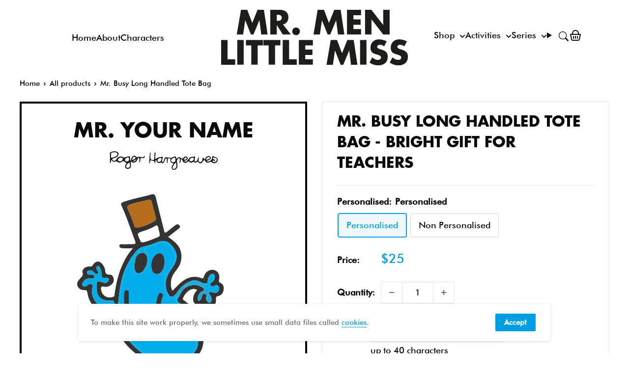

--- FILE ---
content_type: text/html; charset=utf-8
request_url: https://mrmen.com/en-au/products/mr-busy-tote-bag
body_size: 39061
content:
<!doctype html>
<html class="no-js" lang="en">
  <head>    
    <meta charset="utf-8">      
    <meta name="viewport" content="width=device-width, initial-scale=1.0, height=device-height, minimum-scale=1.0, maximum-scale=5.0">
    <meta name="theme-color" content="#009ee2"><title>
        Mr. Busy Long Handled Tote Bag - Bright Gift for Teachers
      </title><meta name="description" content="Mr. Busy can&#39;t stop rushing around. 100% cotton. Buy your personalised Mr. Busy Long Handled Tote Bag today"><link rel="canonical" href="https://mrmen.com/en-au/products/mr-busy-tote-bag"><link rel="shortcut icon" href="//mrmen.com/cdn/shop/files/favv_96x96.png?v=1614335387" type="image/png"><link rel="preload" as="style" href="//mrmen.com/cdn/shop/t/37/assets/theme.css?v=111603181540343972631697525682">
    <link rel="preload" as="script" href="//mrmen.com/cdn/shop/t/37/assets/theme.min.js?v=95900337462711452561695746645">
    <link rel="preconnect" href="https://cdn.shopify.com">
    <link rel="preconnect" href="https://fonts.shopifycdn.com">
    <link rel="dns-prefetch" href="https://productreviews.shopifycdn.com">
    <link rel="dns-prefetch" href="https://ajax.googleapis.com">
    <link rel="dns-prefetch" href="https://maps.googleapis.com">
    <link rel="dns-prefetch" href="https://maps.gstatic.com">

    <meta property="og:type" content="product">
  <meta property="og:title" content="Mr. Busy Long Handled Tote Bag"><meta property="og:image" content="http://mrmen.com/cdn/shop/products/MRBUSYTOTE.jpg?v=1555612105">
    <meta property="og:image:secure_url" content="https://mrmen.com/cdn/shop/products/MRBUSYTOTE.jpg?v=1555612105">
    <meta property="og:image:width" content="1024">
    <meta property="og:image:height" content="1024"><meta property="product:price:amount" content="21.00">
  <meta property="product:price:currency" content="AUD"><meta property="og:description" content="Mr. Busy can&#39;t stop rushing around. 100% cotton. Buy your personalised Mr. Busy Long Handled Tote Bag today"><meta property="og:url" content="https://mrmen.com/en-au/products/mr-busy-tote-bag">
<meta property="og:site_name" content="Shop.MrMen.com"><meta name="twitter:card" content="summary"><meta name="twitter:title" content="Mr. Busy Long Handled Tote Bag">
  <meta name="twitter:description" content="Mr. Busy can&#39;t stop rushing around. Here, there, everywhere! Always up to something, never sitting still. He loves to go the extra mile, or 20.100% cotton canvas tote bag. Long handled. Bag measures approx. 36cmx36cm. Proudly printed in the UK.">
  <meta name="twitter:image" content="https://mrmen.com/cdn/shop/products/MRBUSYTOTE_600x600_crop_center.jpg?v=1555612105">
    <link rel="preload" href="//mrmen.com/cdn/fonts/barlow/barlow_n5.a193a1990790eba0cc5cca569d23799830e90f07.woff2" as="font" type="font/woff2" crossorigin>
<link rel="preload" href="//mrmen.com/cdn/fonts/barlow/barlow_n5.a193a1990790eba0cc5cca569d23799830e90f07.woff2" as="font" type="font/woff2" crossorigin>

<style>
  @font-face {
  font-family: Barlow;
  font-weight: 500;
  font-style: normal;
  font-display: swap;
  src: url("//mrmen.com/cdn/fonts/barlow/barlow_n5.a193a1990790eba0cc5cca569d23799830e90f07.woff2") format("woff2"),
       url("//mrmen.com/cdn/fonts/barlow/barlow_n5.ae31c82169b1dc0715609b8cc6a610b917808358.woff") format("woff");
}

  @font-face {
  font-family: Barlow;
  font-weight: 500;
  font-style: normal;
  font-display: swap;
  src: url("//mrmen.com/cdn/fonts/barlow/barlow_n5.a193a1990790eba0cc5cca569d23799830e90f07.woff2") format("woff2"),
       url("//mrmen.com/cdn/fonts/barlow/barlow_n5.ae31c82169b1dc0715609b8cc6a610b917808358.woff") format("woff");
}

@font-face {
  font-family: Barlow;
  font-weight: 600;
  font-style: normal;
  font-display: swap;
  src: url("//mrmen.com/cdn/fonts/barlow/barlow_n6.329f582a81f63f125e63c20a5a80ae9477df68e1.woff2") format("woff2"),
       url("//mrmen.com/cdn/fonts/barlow/barlow_n6.0163402e36247bcb8b02716880d0b39568412e9e.woff") format("woff");
}

@font-face {
  font-family: Barlow;
  font-weight: 500;
  font-style: italic;
  font-display: swap;
  src: url("//mrmen.com/cdn/fonts/barlow/barlow_i5.714d58286997b65cd479af615cfa9bb0a117a573.woff2") format("woff2"),
       url("//mrmen.com/cdn/fonts/barlow/barlow_i5.0120f77e6447d3b5df4bbec8ad8c2d029d87fb21.woff") format("woff");
}


  @font-face {
  font-family: Barlow;
  font-weight: 700;
  font-style: normal;
  font-display: swap;
  src: url("//mrmen.com/cdn/fonts/barlow/barlow_n7.691d1d11f150e857dcbc1c10ef03d825bc378d81.woff2") format("woff2"),
       url("//mrmen.com/cdn/fonts/barlow/barlow_n7.4fdbb1cb7da0e2c2f88492243ffa2b4f91924840.woff") format("woff");
}

  @font-face {
  font-family: Barlow;
  font-weight: 500;
  font-style: italic;
  font-display: swap;
  src: url("//mrmen.com/cdn/fonts/barlow/barlow_i5.714d58286997b65cd479af615cfa9bb0a117a573.woff2") format("woff2"),
       url("//mrmen.com/cdn/fonts/barlow/barlow_i5.0120f77e6447d3b5df4bbec8ad8c2d029d87fb21.woff") format("woff");
}

  @font-face {
  font-family: Barlow;
  font-weight: 700;
  font-style: italic;
  font-display: swap;
  src: url("//mrmen.com/cdn/fonts/barlow/barlow_i7.50e19d6cc2ba5146fa437a5a7443c76d5d730103.woff2") format("woff2"),
       url("//mrmen.com/cdn/fonts/barlow/barlow_i7.47e9f98f1b094d912e6fd631cc3fe93d9f40964f.woff") format("woff");
}


  :root {
    --default-text-font-size : 15px;
    --base-text-font-size    : 17px;
    --heading-font-family    : Barlow, sans-serif;
    --heading-font-weight    : 500;
    --heading-font-style     : normal;
    --text-font-family       : Barlow, sans-serif;
    --text-font-weight       : 500;
    --text-font-style        : normal;
    --text-font-bolder-weight: 600;
    --text-link-decoration   : underline;

    --text-color               : #0a0a0a;
    --text-color-rgb           : 10, 10, 10;
    --heading-color            : #0a0a0a;
    --border-color             : #e1e3e4;
    --border-color-rgb         : 225, 227, 228;
    --form-border-color        : #d4d6d8;
    --accent-color             : #009ee2;
    --accent-color-rgb         : 0, 158, 226;
    --link-color               : #009ee2;
    --link-color-hover         : #006996;
    --background               : #ffffff;
    --secondary-background     : #ffffff;
    --secondary-background-rgb : 255, 255, 255;
    --accent-background        : rgba(0, 158, 226, 0.08);

    --input-background: #ffffff;

    --error-color       : #ff0000;
    --error-background  : rgba(255, 0, 0, 0.07);
    --success-color     : #00aa00;
    --success-background: rgba(0, 170, 0, 0.11);

    --primary-button-background      : #009ee2;
    --primary-button-background-rgb  : 0, 158, 226;
    --primary-button-text-color      : #ffffff;
    --secondary-button-background    : #009ee2;
    --secondary-button-background-rgb: 0, 158, 226;
    --secondary-button-text-color    : #ffffff;

    --header-background      : #7fcff5;
    --header-text-color      : #0a0a0a;
    --header-light-text-color: #0a0a0a;
    --header-border-color    : rgba(10, 10, 10, 0.3);
    --header-accent-color    : #009ee2;

    --footer-background-color:    #ffffff;
    --footer-heading-text-color:  #0a0a0a;
    --footer-body-text-color:     #677279;
    --footer-accent-color:        #009ee2;
    --footer-accent-color-rgb:    0, 158, 226;
    --footer-border:              1px solid var(--border-color);
    
    --flickity-arrow-color: #abb1b4;--product-on-sale-accent           : #ee0000;
    --product-on-sale-accent-rgb       : 238, 0, 0;
    --product-on-sale-color            : #ffffff;
    --product-in-stock-color           : #008a00;
    --product-low-stock-color          : #ee0000;
    --product-sold-out-color           : #8a9297;
    --product-custom-label-1-background: #008a00;
    --product-custom-label-1-color     : #ffffff;
    --product-custom-label-2-background: #00a500;
    --product-custom-label-2-color     : #ffffff;
    --product-review-star-color        : #ffbd00;

    --mobile-container-gutter : 20px;
    --desktop-container-gutter: 40px;
  }
</style>

<script>
  // IE11 does not have support for CSS variables, so we have to polyfill them
  if (!(((window || {}).CSS || {}).supports && window.CSS.supports('(--a: 0)'))) {
    const script = document.createElement('script');
    script.type = 'text/javascript';
    script.src = 'https://cdn.jsdelivr.net/npm/css-vars-ponyfill@2';
    script.onload = function() {
      cssVars({});
    };

    document.getElementsByTagName('head')[0].appendChild(script);
  }
</script>


    <style data-shopify>
      @font-face {
        font-family: "FuturaLTPro-Bold";
        src: url("//mrmen.com/cdn/shop/t/37/assets/FuturaProBold.woff2?v=142472985937718419631695746660") format("woff2"),
          url("//mrmen.com/cdn/shop/t/37/assets/FuturaProBold.woff?v=41350268563641716531695746646") format("woff");
      }
      @font-face {
        font-family: "FuturaBT-Medium";
        src: url("//mrmen.com/cdn/shop/t/37/assets/FuturaBT-Medium.woff2?v=37227470205890138791695746647") format("woff2"),
          url("//mrmen.com/cdn/shop/t/37/assets/FuturaBT-Medium.woff?v=74352293598015894441695746656") format("woff");
      }
      @font-face {
        font-family: 'RecoletaBold';
        src: url("https://cdn.shopify.com/s/files/1/0194/0815/8819/files/Recoleta-Bold.ttf?v=1696246521") format("truetype");
      }
             
    </style>

    <script>window.performance && window.performance.mark && window.performance.mark('shopify.content_for_header.start');</script><meta name="facebook-domain-verification" content="hvvnm9agje9hzis74a8mxtrlogxaog">
<meta name="google-site-verification" content="W413srFat-ZUO1cxAKFIm03Ty0JZySMrZDGsbcbQNrE">
<meta name="google-site-verification" content="Sbn7fMzYImVu9UgP0t-HfFHzuTW-vExki16MHuDjKXc">
<meta name="facebook-domain-verification" content="vnsps3wfsziqex3tc4q38tihjs5g1r">
<meta name="facebook-domain-verification" content="ggxzwu8xqi8hmx5dadb3hlzoscxyqx">
<meta id="shopify-digital-wallet" name="shopify-digital-wallet" content="/19408158819/digital_wallets/dialog">
<meta name="shopify-checkout-api-token" content="687e893a19360343117fb2c5325a9cf5">
<meta id="in-context-paypal-metadata" data-shop-id="19408158819" data-venmo-supported="false" data-environment="production" data-locale="en_US" data-paypal-v4="true" data-currency="AUD">
<link rel="alternate" hreflang="x-default" href="https://mrmen.com/products/mr-busy-tote-bag">
<link rel="alternate" hreflang="en-AU" href="https://mrmen.com/en-au/products/mr-busy-tote-bag">
<link rel="alternate" hreflang="en-GB" href="https://mrmen.com/products/mr-busy-tote-bag">
<link rel="alternate" type="application/json+oembed" href="https://mrmen.com/en-au/products/mr-busy-tote-bag.oembed">
<script async="async" src="/checkouts/internal/preloads.js?locale=en-AU"></script>
<link rel="preconnect" href="https://shop.app" crossorigin="anonymous">
<script async="async" src="https://shop.app/checkouts/internal/preloads.js?locale=en-AU&shop_id=19408158819" crossorigin="anonymous"></script>
<script id="apple-pay-shop-capabilities" type="application/json">{"shopId":19408158819,"countryCode":"GB","currencyCode":"AUD","merchantCapabilities":["supports3DS"],"merchantId":"gid:\/\/shopify\/Shop\/19408158819","merchantName":"Shop.MrMen.com","requiredBillingContactFields":["postalAddress","email","phone"],"requiredShippingContactFields":["postalAddress","email","phone"],"shippingType":"shipping","supportedNetworks":["visa","maestro","masterCard","amex","discover","elo"],"total":{"type":"pending","label":"Shop.MrMen.com","amount":"1.00"},"shopifyPaymentsEnabled":true,"supportsSubscriptions":true}</script>
<script id="shopify-features" type="application/json">{"accessToken":"687e893a19360343117fb2c5325a9cf5","betas":["rich-media-storefront-analytics"],"domain":"mrmen.com","predictiveSearch":true,"shopId":19408158819,"locale":"en"}</script>
<script>var Shopify = Shopify || {};
Shopify.shop = "mrmenlittlemiss.myshopify.com";
Shopify.locale = "en";
Shopify.currency = {"active":"AUD","rate":"2.0451816"};
Shopify.country = "AU";
Shopify.theme = {"name":"mrmen_theme\/main","id":161384202560,"schema_name":"Mr Men V3","schema_version":"3","theme_store_id":null,"role":"main"};
Shopify.theme.handle = "null";
Shopify.theme.style = {"id":null,"handle":null};
Shopify.cdnHost = "mrmen.com/cdn";
Shopify.routes = Shopify.routes || {};
Shopify.routes.root = "/en-au/";</script>
<script type="module">!function(o){(o.Shopify=o.Shopify||{}).modules=!0}(window);</script>
<script>!function(o){function n(){var o=[];function n(){o.push(Array.prototype.slice.apply(arguments))}return n.q=o,n}var t=o.Shopify=o.Shopify||{};t.loadFeatures=n(),t.autoloadFeatures=n()}(window);</script>
<script>
  window.ShopifyPay = window.ShopifyPay || {};
  window.ShopifyPay.apiHost = "shop.app\/pay";
  window.ShopifyPay.redirectState = null;
</script>
<script id="shop-js-analytics" type="application/json">{"pageType":"product"}</script>
<script defer="defer" async type="module" src="//mrmen.com/cdn/shopifycloud/shop-js/modules/v2/client.init-shop-cart-sync_DtuiiIyl.en.esm.js"></script>
<script defer="defer" async type="module" src="//mrmen.com/cdn/shopifycloud/shop-js/modules/v2/chunk.common_CUHEfi5Q.esm.js"></script>
<script type="module">
  await import("//mrmen.com/cdn/shopifycloud/shop-js/modules/v2/client.init-shop-cart-sync_DtuiiIyl.en.esm.js");
await import("//mrmen.com/cdn/shopifycloud/shop-js/modules/v2/chunk.common_CUHEfi5Q.esm.js");

  window.Shopify.SignInWithShop?.initShopCartSync?.({"fedCMEnabled":true,"windoidEnabled":true});

</script>
<script>
  window.Shopify = window.Shopify || {};
  if (!window.Shopify.featureAssets) window.Shopify.featureAssets = {};
  window.Shopify.featureAssets['shop-js'] = {"shop-cart-sync":["modules/v2/client.shop-cart-sync_DFoTY42P.en.esm.js","modules/v2/chunk.common_CUHEfi5Q.esm.js"],"init-fed-cm":["modules/v2/client.init-fed-cm_D2UNy1i2.en.esm.js","modules/v2/chunk.common_CUHEfi5Q.esm.js"],"init-shop-email-lookup-coordinator":["modules/v2/client.init-shop-email-lookup-coordinator_BQEe2rDt.en.esm.js","modules/v2/chunk.common_CUHEfi5Q.esm.js"],"shop-cash-offers":["modules/v2/client.shop-cash-offers_3CTtReFF.en.esm.js","modules/v2/chunk.common_CUHEfi5Q.esm.js","modules/v2/chunk.modal_BewljZkx.esm.js"],"shop-button":["modules/v2/client.shop-button_C6oxCjDL.en.esm.js","modules/v2/chunk.common_CUHEfi5Q.esm.js"],"init-windoid":["modules/v2/client.init-windoid_5pix8xhK.en.esm.js","modules/v2/chunk.common_CUHEfi5Q.esm.js"],"avatar":["modules/v2/client.avatar_BTnouDA3.en.esm.js"],"init-shop-cart-sync":["modules/v2/client.init-shop-cart-sync_DtuiiIyl.en.esm.js","modules/v2/chunk.common_CUHEfi5Q.esm.js"],"shop-toast-manager":["modules/v2/client.shop-toast-manager_BYv_8cH1.en.esm.js","modules/v2/chunk.common_CUHEfi5Q.esm.js"],"pay-button":["modules/v2/client.pay-button_FnF9EIkY.en.esm.js","modules/v2/chunk.common_CUHEfi5Q.esm.js"],"shop-login-button":["modules/v2/client.shop-login-button_CH1KUpOf.en.esm.js","modules/v2/chunk.common_CUHEfi5Q.esm.js","modules/v2/chunk.modal_BewljZkx.esm.js"],"init-customer-accounts-sign-up":["modules/v2/client.init-customer-accounts-sign-up_aj7QGgYS.en.esm.js","modules/v2/client.shop-login-button_CH1KUpOf.en.esm.js","modules/v2/chunk.common_CUHEfi5Q.esm.js","modules/v2/chunk.modal_BewljZkx.esm.js"],"init-shop-for-new-customer-accounts":["modules/v2/client.init-shop-for-new-customer-accounts_NbnYRf_7.en.esm.js","modules/v2/client.shop-login-button_CH1KUpOf.en.esm.js","modules/v2/chunk.common_CUHEfi5Q.esm.js","modules/v2/chunk.modal_BewljZkx.esm.js"],"init-customer-accounts":["modules/v2/client.init-customer-accounts_ppedhqCH.en.esm.js","modules/v2/client.shop-login-button_CH1KUpOf.en.esm.js","modules/v2/chunk.common_CUHEfi5Q.esm.js","modules/v2/chunk.modal_BewljZkx.esm.js"],"shop-follow-button":["modules/v2/client.shop-follow-button_CMIBBa6u.en.esm.js","modules/v2/chunk.common_CUHEfi5Q.esm.js","modules/v2/chunk.modal_BewljZkx.esm.js"],"lead-capture":["modules/v2/client.lead-capture_But0hIyf.en.esm.js","modules/v2/chunk.common_CUHEfi5Q.esm.js","modules/v2/chunk.modal_BewljZkx.esm.js"],"checkout-modal":["modules/v2/client.checkout-modal_BBxc70dQ.en.esm.js","modules/v2/chunk.common_CUHEfi5Q.esm.js","modules/v2/chunk.modal_BewljZkx.esm.js"],"shop-login":["modules/v2/client.shop-login_hM3Q17Kl.en.esm.js","modules/v2/chunk.common_CUHEfi5Q.esm.js","modules/v2/chunk.modal_BewljZkx.esm.js"],"payment-terms":["modules/v2/client.payment-terms_CAtGlQYS.en.esm.js","modules/v2/chunk.common_CUHEfi5Q.esm.js","modules/v2/chunk.modal_BewljZkx.esm.js"]};
</script>
<script id="__st">var __st={"a":19408158819,"offset":0,"reqid":"5064693e-ef5e-42db-ba86-beb672fb39fe-1767720823","pageurl":"mrmen.com\/en-au\/products\/mr-busy-tote-bag","u":"893ee82b2828","p":"product","rtyp":"product","rid":3507950223459};</script>
<script>window.ShopifyPaypalV4VisibilityTracking = true;</script>
<script id="captcha-bootstrap">!function(){'use strict';const t='contact',e='account',n='new_comment',o=[[t,t],['blogs',n],['comments',n],[t,'customer']],c=[[e,'customer_login'],[e,'guest_login'],[e,'recover_customer_password'],[e,'create_customer']],r=t=>t.map((([t,e])=>`form[action*='/${t}']:not([data-nocaptcha='true']) input[name='form_type'][value='${e}']`)).join(','),a=t=>()=>t?[...document.querySelectorAll(t)].map((t=>t.form)):[];function s(){const t=[...o],e=r(t);return a(e)}const i='password',u='form_key',d=['recaptcha-v3-token','g-recaptcha-response','h-captcha-response',i],f=()=>{try{return window.sessionStorage}catch{return}},m='__shopify_v',_=t=>t.elements[u];function p(t,e,n=!1){try{const o=window.sessionStorage,c=JSON.parse(o.getItem(e)),{data:r}=function(t){const{data:e,action:n}=t;return t[m]||n?{data:e,action:n}:{data:t,action:n}}(c);for(const[e,n]of Object.entries(r))t.elements[e]&&(t.elements[e].value=n);n&&o.removeItem(e)}catch(o){console.error('form repopulation failed',{error:o})}}const l='form_type',E='cptcha';function T(t){t.dataset[E]=!0}const w=window,h=w.document,L='Shopify',v='ce_forms',y='captcha';let A=!1;((t,e)=>{const n=(g='f06e6c50-85a8-45c8-87d0-21a2b65856fe',I='https://cdn.shopify.com/shopifycloud/storefront-forms-hcaptcha/ce_storefront_forms_captcha_hcaptcha.v1.5.2.iife.js',D={infoText:'Protected by hCaptcha',privacyText:'Privacy',termsText:'Terms'},(t,e,n)=>{const o=w[L][v],c=o.bindForm;if(c)return c(t,g,e,D).then(n);var r;o.q.push([[t,g,e,D],n]),r=I,A||(h.body.append(Object.assign(h.createElement('script'),{id:'captcha-provider',async:!0,src:r})),A=!0)});var g,I,D;w[L]=w[L]||{},w[L][v]=w[L][v]||{},w[L][v].q=[],w[L][y]=w[L][y]||{},w[L][y].protect=function(t,e){n(t,void 0,e),T(t)},Object.freeze(w[L][y]),function(t,e,n,w,h,L){const[v,y,A,g]=function(t,e,n){const i=e?o:[],u=t?c:[],d=[...i,...u],f=r(d),m=r(i),_=r(d.filter((([t,e])=>n.includes(e))));return[a(f),a(m),a(_),s()]}(w,h,L),I=t=>{const e=t.target;return e instanceof HTMLFormElement?e:e&&e.form},D=t=>v().includes(t);t.addEventListener('submit',(t=>{const e=I(t);if(!e)return;const n=D(e)&&!e.dataset.hcaptchaBound&&!e.dataset.recaptchaBound,o=_(e),c=g().includes(e)&&(!o||!o.value);(n||c)&&t.preventDefault(),c&&!n&&(function(t){try{if(!f())return;!function(t){const e=f();if(!e)return;const n=_(t);if(!n)return;const o=n.value;o&&e.removeItem(o)}(t);const e=Array.from(Array(32),(()=>Math.random().toString(36)[2])).join('');!function(t,e){_(t)||t.append(Object.assign(document.createElement('input'),{type:'hidden',name:u})),t.elements[u].value=e}(t,e),function(t,e){const n=f();if(!n)return;const o=[...t.querySelectorAll(`input[type='${i}']`)].map((({name:t})=>t)),c=[...d,...o],r={};for(const[a,s]of new FormData(t).entries())c.includes(a)||(r[a]=s);n.setItem(e,JSON.stringify({[m]:1,action:t.action,data:r}))}(t,e)}catch(e){console.error('failed to persist form',e)}}(e),e.submit())}));const S=(t,e)=>{t&&!t.dataset[E]&&(n(t,e.some((e=>e===t))),T(t))};for(const o of['focusin','change'])t.addEventListener(o,(t=>{const e=I(t);D(e)&&S(e,y())}));const B=e.get('form_key'),M=e.get(l),P=B&&M;t.addEventListener('DOMContentLoaded',(()=>{const t=y();if(P)for(const e of t)e.elements[l].value===M&&p(e,B);[...new Set([...A(),...v().filter((t=>'true'===t.dataset.shopifyCaptcha))])].forEach((e=>S(e,t)))}))}(h,new URLSearchParams(w.location.search),n,t,e,['guest_login'])})(!0,!0)}();</script>
<script integrity="sha256-4kQ18oKyAcykRKYeNunJcIwy7WH5gtpwJnB7kiuLZ1E=" data-source-attribution="shopify.loadfeatures" defer="defer" src="//mrmen.com/cdn/shopifycloud/storefront/assets/storefront/load_feature-a0a9edcb.js" crossorigin="anonymous"></script>
<script crossorigin="anonymous" defer="defer" src="//mrmen.com/cdn/shopifycloud/storefront/assets/shopify_pay/storefront-65b4c6d7.js?v=20250812"></script>
<script data-source-attribution="shopify.dynamic_checkout.dynamic.init">var Shopify=Shopify||{};Shopify.PaymentButton=Shopify.PaymentButton||{isStorefrontPortableWallets:!0,init:function(){window.Shopify.PaymentButton.init=function(){};var t=document.createElement("script");t.src="https://mrmen.com/cdn/shopifycloud/portable-wallets/latest/portable-wallets.en.js",t.type="module",document.head.appendChild(t)}};
</script>
<script data-source-attribution="shopify.dynamic_checkout.buyer_consent">
  function portableWalletsHideBuyerConsent(e){var t=document.getElementById("shopify-buyer-consent"),n=document.getElementById("shopify-subscription-policy-button");t&&n&&(t.classList.add("hidden"),t.setAttribute("aria-hidden","true"),n.removeEventListener("click",e))}function portableWalletsShowBuyerConsent(e){var t=document.getElementById("shopify-buyer-consent"),n=document.getElementById("shopify-subscription-policy-button");t&&n&&(t.classList.remove("hidden"),t.removeAttribute("aria-hidden"),n.addEventListener("click",e))}window.Shopify?.PaymentButton&&(window.Shopify.PaymentButton.hideBuyerConsent=portableWalletsHideBuyerConsent,window.Shopify.PaymentButton.showBuyerConsent=portableWalletsShowBuyerConsent);
</script>
<script data-source-attribution="shopify.dynamic_checkout.cart.bootstrap">document.addEventListener("DOMContentLoaded",(function(){function t(){return document.querySelector("shopify-accelerated-checkout-cart, shopify-accelerated-checkout")}if(t())Shopify.PaymentButton.init();else{new MutationObserver((function(e,n){t()&&(Shopify.PaymentButton.init(),n.disconnect())})).observe(document.body,{childList:!0,subtree:!0})}}));
</script>
<link id="shopify-accelerated-checkout-styles" rel="stylesheet" media="screen" href="https://mrmen.com/cdn/shopifycloud/portable-wallets/latest/accelerated-checkout-backwards-compat.css" crossorigin="anonymous">
<style id="shopify-accelerated-checkout-cart">
        #shopify-buyer-consent {
  margin-top: 1em;
  display: inline-block;
  width: 100%;
}

#shopify-buyer-consent.hidden {
  display: none;
}

#shopify-subscription-policy-button {
  background: none;
  border: none;
  padding: 0;
  text-decoration: underline;
  font-size: inherit;
  cursor: pointer;
}

#shopify-subscription-policy-button::before {
  box-shadow: none;
}

      </style>
<link rel="stylesheet" media="screen" href="//mrmen.com/cdn/shop/t/37/compiled_assets/styles.css?34025">
<script>window.performance && window.performance.mark && window.performance.mark('shopify.content_for_header.end');</script>
    
    <link rel="stylesheet" href="//mrmen.com/cdn/shop/t/37/assets/little-miss-naughty.min.css?v=111198676075200801281701787930">
    <link rel="stylesheet" href="//mrmen.com/cdn/shop/t/37/assets/mr-funny.min.css?v=63849707643148841351728539403" title="mmlm">
    
  <script type="application/ld+json">
  {
    "@context": "https://schema.org/",
    "@type": "Product",
    "offers": [{
          "@type": "Offer",
          "name": "Personalised",
          "availability":"https://schema.org/InStock",
          "price": 25.0,
          "priceCurrency": "AUD",
          "priceValidUntil": "2026-01-16","sku": "MRMENMRBUSY_TOTE","url": "/en-au/products/mr-busy-tote-bag?variant=39420857581667"
        },
{
          "@type": "Offer",
          "name": "Non Personalised",
          "availability":"https://schema.org/InStock",
          "price": 21.0,
          "priceCurrency": "AUD",
          "priceValidUntil": "2026-01-16","sku": "MRMENMRBUSY_TOTE","url": "/en-au/products/mr-busy-tote-bag?variant=39420912861283"
        }
],
    "audience": {
      "@type": "Audience",
      "audienceType": ["Adult", "Gift Buyers", "Cartoon Lovers", "Fans", "Parents", "Teachers", "Dads", "Mums"]
    },
    "keywords": ["adults","birthday","childhood memories","christmas","classic","collectors","dads","family","fans","friends","gift","gift idea","homeware","kids","little miss","mr men","mugs","mums","nostalgic gift","official merchandise","personalised","retro","secret santa","stationery","t-shirts","teacher gift","teacher present","tote bag","vintage"],
    "brand": {
      "@type": "Brand",
      "name": "Mr Men"
    },
    "name": "Mr. Busy Long Handled Tote Bag - Bright Gift for Teachers",
    "description": "Mr. Busy can't stop rushing around. Here, there, everywhere! Always up to something, never sitting still. He loves to go the extra mile, or 20.100% cotton canvas tote bag. Long handled. Bag measures approx. 36cmx36cm. Proudly printed in the UK.",
    "category": "Gifts",
    "url": "/en-au/products/mr-busy-tote-bag",
    "sku": "MRMENMRBUSY_TOTE",
    
    "image": {
      "@type": "ImageObject",
      "url": "https://mrmen.com/cdn/shop/products/MRBUSYTOTE_1024x.jpg?v=1555612105",
      "image": "https://mrmen.com/cdn/shop/products/MRBUSYTOTE_1024x.jpg?v=1555612105",
      "name": "Mr. Busy Long Handled Tote Bag",
      "width": "1024",
      "height": "1024"
    }
  }
  </script>



  <script type="application/ld+json">
  {
    "@context": "http://schema.org",
    "@type": "BreadcrumbList",
  "itemListElement": [{
      "@type": "ListItem",
      "position": 1,
      "name": "Home",
      "item": "https://mrmen.com"
    },{
          "@type": "ListItem",
          "position": 2,
          "name": "Mr. Busy Long Handled Tote Bag",
          "item": "https://mrmen.com/en-au/products/mr-busy-tote-bag"
        }]
  }
  </script>


    <script>
      // This allows to expose several variables to the global scope, to be used in scripts
      window.theme = {
        pageType: "product", 
        cartCount: 0,
        moneyFormat: "${{amount}}",
        moneyWithCurrencyFormat: "${{amount}} AUD",
        showDiscount: true,
        discountMode: "saving",
        searchMode: "product,article",
        cartType: "page"
      };

      window.routes = {
        rootUrl: "\/en-au",
        rootUrlWithoutSlash: "\/en-au",
        cartUrl: "\/en-au\/cart",
        cartAddUrl: "\/en-au\/cart\/add",
        cartChangeUrl: "\/en-au\/cart\/change",
        searchUrl: "\/en-au\/search",
        productRecommendationsUrl: "\/en-au\/recommendations\/products"
      };

      window.languages = {
        productRegularPrice: "Regular price",
        productSalePrice: "Sale price",
        collectionOnSaleLabel: "Save {{savings}}",
        productFormUnavailable: "Unavailable",
        productFormAddToCart: "Add to cart",
        productFormSoldOut: "Sold out",
        productAdded: "Product has been added to your cart",
        productAddedShort: "Added!",
        shippingEstimatorNoResults: "No shipping could be found for your address.",
        shippingEstimatorOneResult: "There is one shipping rate for your address:",
        shippingEstimatorMultipleResults: "There are {{count}} shipping rates for your address:",
        shippingEstimatorErrors: "There are some errors:"
      };

      window.lazySizesConfig = {
        loadHidden: false,
        hFac: 0.8,
        expFactor: 3,
        customMedia: {
          '--phone': '(max-width: 640px)',
          '--tablet': '(min-width: 641px) and (max-width: 1023px)',
          '--lap': '(min-width: 1024px)'
        }
      };

      document.documentElement.className = document.documentElement.className.replace('no-js', 'js');
    </script><script src="//mrmen.com/cdn/shop/t/37/assets/theme.min.js?v=95900337462711452561695746645" defer></script>
    <script src="//mrmen.com/cdn/shop/t/37/assets/jquery-3.4.1.min.js?v=160737389985263990141695746646"></script>
    <script src="//mrmen.com/cdn/shop/t/37/assets/custom.js?v=107059733455635654371695746661" defer></script><script>
        (function () {
          window.onpageshow = function() {
            // We force re-freshing the cart content onpageshow, as most browsers will serve a cache copy when hitting the
            // back button, which cause staled data
            document.documentElement.dispatchEvent(new CustomEvent('cart:refresh', {
              bubbles: true,
              detail: {scrollToTop: false}
            }));
          };
        })();
      </script>
    
     

    <script defer data-domain="mrmen.com" src="https://plausible.io/js/script.js"></script>

    <meta name="p:domain_verify" content="d99a06f34ca4376ee78356a661386c9b"/>
  <script src="https://cdn.shopify.com/extensions/ad7c13fc-008e-4e55-abf2-750eda44a72a/forms-2283/assets/shopify-forms-loader.js" type="text/javascript" defer="defer"></script>
<link href="https://monorail-edge.shopifysvc.com" rel="dns-prefetch">
<script>(function(){if ("sendBeacon" in navigator && "performance" in window) {try {var session_token_from_headers = performance.getEntriesByType('navigation')[0].serverTiming.find(x => x.name == '_s').description;} catch {var session_token_from_headers = undefined;}var session_cookie_matches = document.cookie.match(/_shopify_s=([^;]*)/);var session_token_from_cookie = session_cookie_matches && session_cookie_matches.length === 2 ? session_cookie_matches[1] : "";var session_token = session_token_from_headers || session_token_from_cookie || "";function handle_abandonment_event(e) {var entries = performance.getEntries().filter(function(entry) {return /monorail-edge.shopifysvc.com/.test(entry.name);});if (!window.abandonment_tracked && entries.length === 0) {window.abandonment_tracked = true;var currentMs = Date.now();var navigation_start = performance.timing.navigationStart;var payload = {shop_id: 19408158819,url: window.location.href,navigation_start,duration: currentMs - navigation_start,session_token,page_type: "product"};window.navigator.sendBeacon("https://monorail-edge.shopifysvc.com/v1/produce", JSON.stringify({schema_id: "online_store_buyer_site_abandonment/1.1",payload: payload,metadata: {event_created_at_ms: currentMs,event_sent_at_ms: currentMs}}));}}window.addEventListener('pagehide', handle_abandonment_event);}}());</script>
<script id="web-pixels-manager-setup">(function e(e,d,r,n,o){if(void 0===o&&(o={}),!Boolean(null===(a=null===(i=window.Shopify)||void 0===i?void 0:i.analytics)||void 0===a?void 0:a.replayQueue)){var i,a;window.Shopify=window.Shopify||{};var t=window.Shopify;t.analytics=t.analytics||{};var s=t.analytics;s.replayQueue=[],s.publish=function(e,d,r){return s.replayQueue.push([e,d,r]),!0};try{self.performance.mark("wpm:start")}catch(e){}var l=function(){var e={modern:/Edge?\/(1{2}[4-9]|1[2-9]\d|[2-9]\d{2}|\d{4,})\.\d+(\.\d+|)|Firefox\/(1{2}[4-9]|1[2-9]\d|[2-9]\d{2}|\d{4,})\.\d+(\.\d+|)|Chrom(ium|e)\/(9{2}|\d{3,})\.\d+(\.\d+|)|(Maci|X1{2}).+ Version\/(15\.\d+|(1[6-9]|[2-9]\d|\d{3,})\.\d+)([,.]\d+|)( \(\w+\)|)( Mobile\/\w+|) Safari\/|Chrome.+OPR\/(9{2}|\d{3,})\.\d+\.\d+|(CPU[ +]OS|iPhone[ +]OS|CPU[ +]iPhone|CPU IPhone OS|CPU iPad OS)[ +]+(15[._]\d+|(1[6-9]|[2-9]\d|\d{3,})[._]\d+)([._]\d+|)|Android:?[ /-](13[3-9]|1[4-9]\d|[2-9]\d{2}|\d{4,})(\.\d+|)(\.\d+|)|Android.+Firefox\/(13[5-9]|1[4-9]\d|[2-9]\d{2}|\d{4,})\.\d+(\.\d+|)|Android.+Chrom(ium|e)\/(13[3-9]|1[4-9]\d|[2-9]\d{2}|\d{4,})\.\d+(\.\d+|)|SamsungBrowser\/([2-9]\d|\d{3,})\.\d+/,legacy:/Edge?\/(1[6-9]|[2-9]\d|\d{3,})\.\d+(\.\d+|)|Firefox\/(5[4-9]|[6-9]\d|\d{3,})\.\d+(\.\d+|)|Chrom(ium|e)\/(5[1-9]|[6-9]\d|\d{3,})\.\d+(\.\d+|)([\d.]+$|.*Safari\/(?![\d.]+ Edge\/[\d.]+$))|(Maci|X1{2}).+ Version\/(10\.\d+|(1[1-9]|[2-9]\d|\d{3,})\.\d+)([,.]\d+|)( \(\w+\)|)( Mobile\/\w+|) Safari\/|Chrome.+OPR\/(3[89]|[4-9]\d|\d{3,})\.\d+\.\d+|(CPU[ +]OS|iPhone[ +]OS|CPU[ +]iPhone|CPU IPhone OS|CPU iPad OS)[ +]+(10[._]\d+|(1[1-9]|[2-9]\d|\d{3,})[._]\d+)([._]\d+|)|Android:?[ /-](13[3-9]|1[4-9]\d|[2-9]\d{2}|\d{4,})(\.\d+|)(\.\d+|)|Mobile Safari.+OPR\/([89]\d|\d{3,})\.\d+\.\d+|Android.+Firefox\/(13[5-9]|1[4-9]\d|[2-9]\d{2}|\d{4,})\.\d+(\.\d+|)|Android.+Chrom(ium|e)\/(13[3-9]|1[4-9]\d|[2-9]\d{2}|\d{4,})\.\d+(\.\d+|)|Android.+(UC? ?Browser|UCWEB|U3)[ /]?(15\.([5-9]|\d{2,})|(1[6-9]|[2-9]\d|\d{3,})\.\d+)\.\d+|SamsungBrowser\/(5\.\d+|([6-9]|\d{2,})\.\d+)|Android.+MQ{2}Browser\/(14(\.(9|\d{2,})|)|(1[5-9]|[2-9]\d|\d{3,})(\.\d+|))(\.\d+|)|K[Aa][Ii]OS\/(3\.\d+|([4-9]|\d{2,})\.\d+)(\.\d+|)/},d=e.modern,r=e.legacy,n=navigator.userAgent;return n.match(d)?"modern":n.match(r)?"legacy":"unknown"}(),u="modern"===l?"modern":"legacy",c=(null!=n?n:{modern:"",legacy:""})[u],f=function(e){return[e.baseUrl,"/wpm","/b",e.hashVersion,"modern"===e.buildTarget?"m":"l",".js"].join("")}({baseUrl:d,hashVersion:r,buildTarget:u}),m=function(e){var d=e.version,r=e.bundleTarget,n=e.surface,o=e.pageUrl,i=e.monorailEndpoint;return{emit:function(e){var a=e.status,t=e.errorMsg,s=(new Date).getTime(),l=JSON.stringify({metadata:{event_sent_at_ms:s},events:[{schema_id:"web_pixels_manager_load/3.1",payload:{version:d,bundle_target:r,page_url:o,status:a,surface:n,error_msg:t},metadata:{event_created_at_ms:s}}]});if(!i)return console&&console.warn&&console.warn("[Web Pixels Manager] No Monorail endpoint provided, skipping logging."),!1;try{return self.navigator.sendBeacon.bind(self.navigator)(i,l)}catch(e){}var u=new XMLHttpRequest;try{return u.open("POST",i,!0),u.setRequestHeader("Content-Type","text/plain"),u.send(l),!0}catch(e){return console&&console.warn&&console.warn("[Web Pixels Manager] Got an unhandled error while logging to Monorail."),!1}}}}({version:r,bundleTarget:l,surface:e.surface,pageUrl:self.location.href,monorailEndpoint:e.monorailEndpoint});try{o.browserTarget=l,function(e){var d=e.src,r=e.async,n=void 0===r||r,o=e.onload,i=e.onerror,a=e.sri,t=e.scriptDataAttributes,s=void 0===t?{}:t,l=document.createElement("script"),u=document.querySelector("head"),c=document.querySelector("body");if(l.async=n,l.src=d,a&&(l.integrity=a,l.crossOrigin="anonymous"),s)for(var f in s)if(Object.prototype.hasOwnProperty.call(s,f))try{l.dataset[f]=s[f]}catch(e){}if(o&&l.addEventListener("load",o),i&&l.addEventListener("error",i),u)u.appendChild(l);else{if(!c)throw new Error("Did not find a head or body element to append the script");c.appendChild(l)}}({src:f,async:!0,onload:function(){if(!function(){var e,d;return Boolean(null===(d=null===(e=window.Shopify)||void 0===e?void 0:e.analytics)||void 0===d?void 0:d.initialized)}()){var d=window.webPixelsManager.init(e)||void 0;if(d){var r=window.Shopify.analytics;r.replayQueue.forEach((function(e){var r=e[0],n=e[1],o=e[2];d.publishCustomEvent(r,n,o)})),r.replayQueue=[],r.publish=d.publishCustomEvent,r.visitor=d.visitor,r.initialized=!0}}},onerror:function(){return m.emit({status:"failed",errorMsg:"".concat(f," has failed to load")})},sri:function(e){var d=/^sha384-[A-Za-z0-9+/=]+$/;return"string"==typeof e&&d.test(e)}(c)?c:"",scriptDataAttributes:o}),m.emit({status:"loading"})}catch(e){m.emit({status:"failed",errorMsg:(null==e?void 0:e.message)||"Unknown error"})}}})({shopId: 19408158819,storefrontBaseUrl: "https://mrmen.com",extensionsBaseUrl: "https://extensions.shopifycdn.com/cdn/shopifycloud/web-pixels-manager",monorailEndpoint: "https://monorail-edge.shopifysvc.com/unstable/produce_batch",surface: "storefront-renderer",enabledBetaFlags: ["2dca8a86","a0d5f9d2"],webPixelsConfigList: [{"id":"1556382078","configuration":"{\"accountID\":\"19408158819\"}","eventPayloadVersion":"v1","runtimeContext":"STRICT","scriptVersion":"d255090597b5fdc470ef07cc9ba8bf69","type":"APP","apiClientId":4946157,"privacyPurposes":[],"dataSharingAdjustments":{"protectedCustomerApprovalScopes":["read_customer_address","read_customer_email","read_customer_name","read_customer_personal_data","read_customer_phone"]}},{"id":"206897472","configuration":"{\"tagID\":\"2612924801325\"}","eventPayloadVersion":"v1","runtimeContext":"STRICT","scriptVersion":"18031546ee651571ed29edbe71a3550b","type":"APP","apiClientId":3009811,"privacyPurposes":["ANALYTICS","MARKETING","SALE_OF_DATA"],"dataSharingAdjustments":{"protectedCustomerApprovalScopes":["read_customer_address","read_customer_email","read_customer_name","read_customer_personal_data","read_customer_phone"]}},{"id":"198672766","eventPayloadVersion":"v1","runtimeContext":"LAX","scriptVersion":"1","type":"CUSTOM","privacyPurposes":["ANALYTICS"],"name":"Google Analytics tag (migrated)"},{"id":"shopify-app-pixel","configuration":"{}","eventPayloadVersion":"v1","runtimeContext":"STRICT","scriptVersion":"0450","apiClientId":"shopify-pixel","type":"APP","privacyPurposes":["ANALYTICS","MARKETING"]},{"id":"shopify-custom-pixel","eventPayloadVersion":"v1","runtimeContext":"LAX","scriptVersion":"0450","apiClientId":"shopify-pixel","type":"CUSTOM","privacyPurposes":["ANALYTICS","MARKETING"]}],isMerchantRequest: false,initData: {"shop":{"name":"Shop.MrMen.com","paymentSettings":{"currencyCode":"GBP"},"myshopifyDomain":"mrmenlittlemiss.myshopify.com","countryCode":"GB","storefrontUrl":"https:\/\/mrmen.com\/en-au"},"customer":null,"cart":null,"checkout":null,"productVariants":[{"price":{"amount":25.0,"currencyCode":"AUD"},"product":{"title":"Mr. Busy Long Handled Tote Bag","vendor":"Star Editions","id":"3507950223459","untranslatedTitle":"Mr. Busy Long Handled Tote Bag","url":"\/en-au\/products\/mr-busy-tote-bag","type":"Tote Bag"},"id":"39420857581667","image":{"src":"\/\/mrmen.com\/cdn\/shop\/products\/MRBUSYTOTE.jpg?v=1555612105"},"sku":"MRMENMRBUSY_TOTE","title":"Personalised","untranslatedTitle":"Personalised"},{"price":{"amount":21.0,"currencyCode":"AUD"},"product":{"title":"Mr. Busy Long Handled Tote Bag","vendor":"Star Editions","id":"3507950223459","untranslatedTitle":"Mr. Busy Long Handled Tote Bag","url":"\/en-au\/products\/mr-busy-tote-bag","type":"Tote Bag"},"id":"39420912861283","image":{"src":"\/\/mrmen.com\/cdn\/shop\/products\/MRBUSYTOTE.jpg?v=1555612105"},"sku":"MRMENMRBUSY_TOTE","title":"Non Personalised","untranslatedTitle":"Non Personalised"}],"purchasingCompany":null},},"https://mrmen.com/cdn","cd383123w9549d7e6pcdbda493m4fa997b6",{"modern":"","legacy":""},{"shopId":"19408158819","storefrontBaseUrl":"https:\/\/mrmen.com","extensionBaseUrl":"https:\/\/extensions.shopifycdn.com\/cdn\/shopifycloud\/web-pixels-manager","surface":"storefront-renderer","enabledBetaFlags":"[\"2dca8a86\", \"a0d5f9d2\"]","isMerchantRequest":"false","hashVersion":"cd383123w9549d7e6pcdbda493m4fa997b6","publish":"custom","events":"[[\"page_viewed\",{}],[\"product_viewed\",{\"productVariant\":{\"price\":{\"amount\":25.0,\"currencyCode\":\"AUD\"},\"product\":{\"title\":\"Mr. Busy Long Handled Tote Bag\",\"vendor\":\"Star Editions\",\"id\":\"3507950223459\",\"untranslatedTitle\":\"Mr. Busy Long Handled Tote Bag\",\"url\":\"\/en-au\/products\/mr-busy-tote-bag\",\"type\":\"Tote Bag\"},\"id\":\"39420857581667\",\"image\":{\"src\":\"\/\/mrmen.com\/cdn\/shop\/products\/MRBUSYTOTE.jpg?v=1555612105\"},\"sku\":\"MRMENMRBUSY_TOTE\",\"title\":\"Personalised\",\"untranslatedTitle\":\"Personalised\"}}]]"});</script><script>
  window.ShopifyAnalytics = window.ShopifyAnalytics || {};
  window.ShopifyAnalytics.meta = window.ShopifyAnalytics.meta || {};
  window.ShopifyAnalytics.meta.currency = 'AUD';
  var meta = {"product":{"id":3507950223459,"gid":"gid:\/\/shopify\/Product\/3507950223459","vendor":"Star Editions","type":"Tote Bag","handle":"mr-busy-tote-bag","variants":[{"id":39420857581667,"price":2500,"name":"Mr. Busy Long Handled Tote Bag - Personalised","public_title":"Personalised","sku":"MRMENMRBUSY_TOTE"},{"id":39420912861283,"price":2100,"name":"Mr. Busy Long Handled Tote Bag - Non Personalised","public_title":"Non Personalised","sku":"MRMENMRBUSY_TOTE"}],"remote":false},"page":{"pageType":"product","resourceType":"product","resourceId":3507950223459,"requestId":"5064693e-ef5e-42db-ba86-beb672fb39fe-1767720823"}};
  for (var attr in meta) {
    window.ShopifyAnalytics.meta[attr] = meta[attr];
  }
</script>
<script class="analytics">
  (function () {
    var customDocumentWrite = function(content) {
      var jquery = null;

      if (window.jQuery) {
        jquery = window.jQuery;
      } else if (window.Checkout && window.Checkout.$) {
        jquery = window.Checkout.$;
      }

      if (jquery) {
        jquery('body').append(content);
      }
    };

    var hasLoggedConversion = function(token) {
      if (token) {
        return document.cookie.indexOf('loggedConversion=' + token) !== -1;
      }
      return false;
    }

    var setCookieIfConversion = function(token) {
      if (token) {
        var twoMonthsFromNow = new Date(Date.now());
        twoMonthsFromNow.setMonth(twoMonthsFromNow.getMonth() + 2);

        document.cookie = 'loggedConversion=' + token + '; expires=' + twoMonthsFromNow;
      }
    }

    var trekkie = window.ShopifyAnalytics.lib = window.trekkie = window.trekkie || [];
    if (trekkie.integrations) {
      return;
    }
    trekkie.methods = [
      'identify',
      'page',
      'ready',
      'track',
      'trackForm',
      'trackLink'
    ];
    trekkie.factory = function(method) {
      return function() {
        var args = Array.prototype.slice.call(arguments);
        args.unshift(method);
        trekkie.push(args);
        return trekkie;
      };
    };
    for (var i = 0; i < trekkie.methods.length; i++) {
      var key = trekkie.methods[i];
      trekkie[key] = trekkie.factory(key);
    }
    trekkie.load = function(config) {
      trekkie.config = config || {};
      trekkie.config.initialDocumentCookie = document.cookie;
      var first = document.getElementsByTagName('script')[0];
      var script = document.createElement('script');
      script.type = 'text/javascript';
      script.onerror = function(e) {
        var scriptFallback = document.createElement('script');
        scriptFallback.type = 'text/javascript';
        scriptFallback.onerror = function(error) {
                var Monorail = {
      produce: function produce(monorailDomain, schemaId, payload) {
        var currentMs = new Date().getTime();
        var event = {
          schema_id: schemaId,
          payload: payload,
          metadata: {
            event_created_at_ms: currentMs,
            event_sent_at_ms: currentMs
          }
        };
        return Monorail.sendRequest("https://" + monorailDomain + "/v1/produce", JSON.stringify(event));
      },
      sendRequest: function sendRequest(endpointUrl, payload) {
        // Try the sendBeacon API
        if (window && window.navigator && typeof window.navigator.sendBeacon === 'function' && typeof window.Blob === 'function' && !Monorail.isIos12()) {
          var blobData = new window.Blob([payload], {
            type: 'text/plain'
          });

          if (window.navigator.sendBeacon(endpointUrl, blobData)) {
            return true;
          } // sendBeacon was not successful

        } // XHR beacon

        var xhr = new XMLHttpRequest();

        try {
          xhr.open('POST', endpointUrl);
          xhr.setRequestHeader('Content-Type', 'text/plain');
          xhr.send(payload);
        } catch (e) {
          console.log(e);
        }

        return false;
      },
      isIos12: function isIos12() {
        return window.navigator.userAgent.lastIndexOf('iPhone; CPU iPhone OS 12_') !== -1 || window.navigator.userAgent.lastIndexOf('iPad; CPU OS 12_') !== -1;
      }
    };
    Monorail.produce('monorail-edge.shopifysvc.com',
      'trekkie_storefront_load_errors/1.1',
      {shop_id: 19408158819,
      theme_id: 161384202560,
      app_name: "storefront",
      context_url: window.location.href,
      source_url: "//mrmen.com/cdn/s/trekkie.storefront.8f32c7f0b513e73f3235c26245676203e1209161.min.js"});

        };
        scriptFallback.async = true;
        scriptFallback.src = '//mrmen.com/cdn/s/trekkie.storefront.8f32c7f0b513e73f3235c26245676203e1209161.min.js';
        first.parentNode.insertBefore(scriptFallback, first);
      };
      script.async = true;
      script.src = '//mrmen.com/cdn/s/trekkie.storefront.8f32c7f0b513e73f3235c26245676203e1209161.min.js';
      first.parentNode.insertBefore(script, first);
    };
    trekkie.load(
      {"Trekkie":{"appName":"storefront","development":false,"defaultAttributes":{"shopId":19408158819,"isMerchantRequest":null,"themeId":161384202560,"themeCityHash":"17615995867866748632","contentLanguage":"en","currency":"AUD"},"isServerSideCookieWritingEnabled":true,"monorailRegion":"shop_domain","enabledBetaFlags":["65f19447"]},"Session Attribution":{},"S2S":{"facebookCapiEnabled":false,"source":"trekkie-storefront-renderer","apiClientId":580111}}
    );

    var loaded = false;
    trekkie.ready(function() {
      if (loaded) return;
      loaded = true;

      window.ShopifyAnalytics.lib = window.trekkie;

      var originalDocumentWrite = document.write;
      document.write = customDocumentWrite;
      try { window.ShopifyAnalytics.merchantGoogleAnalytics.call(this); } catch(error) {};
      document.write = originalDocumentWrite;

      window.ShopifyAnalytics.lib.page(null,{"pageType":"product","resourceType":"product","resourceId":3507950223459,"requestId":"5064693e-ef5e-42db-ba86-beb672fb39fe-1767720823","shopifyEmitted":true});

      var match = window.location.pathname.match(/checkouts\/(.+)\/(thank_you|post_purchase)/)
      var token = match? match[1]: undefined;
      if (!hasLoggedConversion(token)) {
        setCookieIfConversion(token);
        window.ShopifyAnalytics.lib.track("Viewed Product",{"currency":"AUD","variantId":39420857581667,"productId":3507950223459,"productGid":"gid:\/\/shopify\/Product\/3507950223459","name":"Mr. Busy Long Handled Tote Bag - Personalised","price":"25.00","sku":"MRMENMRBUSY_TOTE","brand":"Star Editions","variant":"Personalised","category":"Tote Bag","nonInteraction":true,"remote":false},undefined,undefined,{"shopifyEmitted":true});
      window.ShopifyAnalytics.lib.track("monorail:\/\/trekkie_storefront_viewed_product\/1.1",{"currency":"AUD","variantId":39420857581667,"productId":3507950223459,"productGid":"gid:\/\/shopify\/Product\/3507950223459","name":"Mr. Busy Long Handled Tote Bag - Personalised","price":"25.00","sku":"MRMENMRBUSY_TOTE","brand":"Star Editions","variant":"Personalised","category":"Tote Bag","nonInteraction":true,"remote":false,"referer":"https:\/\/mrmen.com\/en-au\/products\/mr-busy-tote-bag"});
      }
    });


        var eventsListenerScript = document.createElement('script');
        eventsListenerScript.async = true;
        eventsListenerScript.src = "//mrmen.com/cdn/shopifycloud/storefront/assets/shop_events_listener-3da45d37.js";
        document.getElementsByTagName('head')[0].appendChild(eventsListenerScript);

})();</script>
  <script>
  if (!window.ga || (window.ga && typeof window.ga !== 'function')) {
    window.ga = function ga() {
      (window.ga.q = window.ga.q || []).push(arguments);
      if (window.Shopify && window.Shopify.analytics && typeof window.Shopify.analytics.publish === 'function') {
        window.Shopify.analytics.publish("ga_stub_called", {}, {sendTo: "google_osp_migration"});
      }
      console.error("Shopify's Google Analytics stub called with:", Array.from(arguments), "\nSee https://help.shopify.com/manual/promoting-marketing/pixels/pixel-migration#google for more information.");
    };
    if (window.Shopify && window.Shopify.analytics && typeof window.Shopify.analytics.publish === 'function') {
      window.Shopify.analytics.publish("ga_stub_initialized", {}, {sendTo: "google_osp_migration"});
    }
  }
</script>
<script
  defer
  src="https://mrmen.com/cdn/shopifycloud/perf-kit/shopify-perf-kit-3.0.0.min.js"
  data-application="storefront-renderer"
  data-shop-id="19408158819"
  data-render-region="gcp-us-east1"
  data-page-type="product"
  data-theme-instance-id="161384202560"
  data-theme-name="Mr Men V3"
  data-theme-version="3"
  data-monorail-region="shop_domain"
  data-resource-timing-sampling-rate="10"
  data-shs="true"
  data-shs-beacon="true"
  data-shs-export-with-fetch="true"
  data-shs-logs-sample-rate="1"
  data-shs-beacon-endpoint="https://mrmen.com/api/collect"
></script>
</head>
 
  <body class="features--animate-zoom template-product " data-instant-intensity="viewport">
    <a href="#main" class="visually-hidden skip-to-content">Skip to content</a>
    <span class="loading-bar"></span>

    <div id="shopify-section-announcement-bar" class="shopify-section">
    <script>
      document.addEventListener('DOMContentLoaded', function () {
        const startAnnouncementDate = new Date("Dec 1, 2025 00:01:01 GMT+00:00").getTime();
        const endAnnouncementDate = new Date("Dec 15, 2025 23:59:59 GMT+00:00").getTime();

        const announcementContainer = document.getElementById("announcement_DGTcnT");
        const countdownElement = document.getElementById("countdown-announcement_DGTcnT");

        // Require a valid container and valid dates. Countdown element is optional.
        if (!announcementContainer || isNaN(startAnnouncementDate) || isNaN(endAnnouncementDate)) {
          return;
        }

        function formatTime(distance) {
          const secondsTotal = Math.floor(distance / 1000);
          const days = Math.floor(secondsTotal / (60 * 60 * 24));
          const hours = Math.floor((secondsTotal % (60 * 60 * 24)) / (60 * 60));
          const minutes = Math.floor((secondsTotal % (60 * 60)) / 60);
          const seconds = secondsTotal % 60;

          if (days > 0) {
            return `Ends in ${days}d ${hours}h ${minutes}m ${seconds}s`;
          }

          return `Ends in ${hours}h ${minutes}m ${seconds}s`;
        }

        let announcementInterval = null;

        function updateAnnouncement() {
          const announcementDateTimeNow = new Date().getTime();

          // Before start: keep hidden
          if (announcementDateTimeNow < startAnnouncementDate) {
            announcementContainer.classList.add("hidden");
            if (countdownElement) {
              countdownElement.textContent = '';
            }
            return;
          }

          // After end: hide and stop
          if (announcementDateTimeNow >= endAnnouncementDate) {
            announcementContainer.classList.add("hidden");
            if (countdownElement) {
              countdownElement.textContent = '';
            }
            if (announcementInterval) {
              clearInterval(announcementInterval);
            }
            return;
          }

          // Between start and end: show
          announcementContainer.classList.remove("hidden");

          // Only update countdown if it's enabled and the element exists
          if (countdownElement) {
            const distance = endAnnouncementDate - announcementDateTimeNow;
            countdownElement.textContent = ' \u2013 ' + formatTime(distance);
          }
        }

        // Initial run
        updateAnnouncement();

        // Keep checking every second so countdown and visibility stay up to date
        announcementInterval = setInterval(updateAnnouncement, 1000);
      }, false);
    </script>
  

  <style>
    .block_announcement_DGTcnT div,
    .block_announcement_DGTcnT p {
      font-size: 20px !important;
      text-align: center;
    }
    .block_announcement_DGTcnT {
      padding: 15px 0px !important;
    }
  </style>

  <div
    id="announcement_DGTcnT"
    class="announcement-bar block_announcement_DGTcnT hidden"
    role="region"
    style="background-color: #f8c100"
    
  ><div class="page-width">
          <p class="announcement-bar__message h5" style="color: #0a0a0a">
            Free book set with every order over £50
            
<span class="announcement-countdown" id="countdown-announcement_DGTcnT"></span></p>
        </div></div>
    <script>
      document.addEventListener('DOMContentLoaded', function () {
        const startAnnouncementDate = new Date("Nov 29, 2025 00:01:01 GMT+00:00").getTime();
        const endAnnouncementDate = new Date("Nov 30, 2025 23:59:59 GMT+00:00").getTime();

        const announcementContainer = document.getElementById("announcement_FkDAnH");
        const countdownElement = document.getElementById("countdown-announcement_FkDAnH");

        // Require a valid container and valid dates. Countdown element is optional.
        if (!announcementContainer || isNaN(startAnnouncementDate) || isNaN(endAnnouncementDate)) {
          return;
        }

        function formatTime(distance) {
          const secondsTotal = Math.floor(distance / 1000);
          const days = Math.floor(secondsTotal / (60 * 60 * 24));
          const hours = Math.floor((secondsTotal % (60 * 60 * 24)) / (60 * 60));
          const minutes = Math.floor((secondsTotal % (60 * 60)) / 60);
          const seconds = secondsTotal % 60;

          if (days > 0) {
            return `Ends in ${days}d ${hours}h ${minutes}m ${seconds}s`;
          }

          return `Ends in ${hours}h ${minutes}m ${seconds}s`;
        }

        let announcementInterval = null;

        function updateAnnouncement() {
          const announcementDateTimeNow = new Date().getTime();

          // Before start: keep hidden
          if (announcementDateTimeNow < startAnnouncementDate) {
            announcementContainer.classList.add("hidden");
            if (countdownElement) {
              countdownElement.textContent = '';
            }
            return;
          }

          // After end: hide and stop
          if (announcementDateTimeNow >= endAnnouncementDate) {
            announcementContainer.classList.add("hidden");
            if (countdownElement) {
              countdownElement.textContent = '';
            }
            if (announcementInterval) {
              clearInterval(announcementInterval);
            }
            return;
          }

          // Between start and end: show
          announcementContainer.classList.remove("hidden");

          // Only update countdown if it's enabled and the element exists
          if (countdownElement) {
            const distance = endAnnouncementDate - announcementDateTimeNow;
            countdownElement.textContent = ' \u2013 ' + formatTime(distance);
          }
        }

        // Initial run
        updateAnnouncement();

        // Keep checking every second so countdown and visibility stay up to date
        announcementInterval = setInterval(updateAnnouncement, 1000);
      }, false);
    </script>
  

  <style>
    .block_announcement_FkDAnH div,
    .block_announcement_FkDAnH p {
      font-size: 20px !important;
      text-align: center;
    }
    .block_announcement_FkDAnH {
      padding: 15px 0px !important;
    }
  </style>

  <div
    id="announcement_FkDAnH"
    class="announcement-bar block_announcement_FkDAnH hidden"
    role="region"
    style="background-color: #f8c100"
    
  ><div class="page-width">
          <p class="announcement-bar__message h5" style="color: #0a0a0a">
            Black Friday Weekend Sale – 15% off everything
            
<span class="announcement-countdown" id="countdown-announcement_FkDAnH"></span></p>
        </div></div>
    <script>
      document.addEventListener('DOMContentLoaded', function () {
        const startAnnouncementDate = new Date("Nov 28, 2025 00:01:01 GMT+00:00").getTime();
        const endAnnouncementDate = new Date("Nov 28, 2025 23:59:59 GMT+00:00").getTime();

        const announcementContainer = document.getElementById("announcement_GDFFF7");
        const countdownElement = document.getElementById("countdown-announcement_GDFFF7");

        // Require a valid container and valid dates. Countdown element is optional.
        if (!announcementContainer || isNaN(startAnnouncementDate) || isNaN(endAnnouncementDate)) {
          return;
        }

        function formatTime(distance) {
          const secondsTotal = Math.floor(distance / 1000);
          const days = Math.floor(secondsTotal / (60 * 60 * 24));
          const hours = Math.floor((secondsTotal % (60 * 60 * 24)) / (60 * 60));
          const minutes = Math.floor((secondsTotal % (60 * 60)) / 60);
          const seconds = secondsTotal % 60;

          if (days > 0) {
            return `Ends in ${days}d ${hours}h ${minutes}m ${seconds}s`;
          }

          return `Ends in ${hours}h ${minutes}m ${seconds}s`;
        }

        let announcementInterval = null;

        function updateAnnouncement() {
          const announcementDateTimeNow = new Date().getTime();

          // Before start: keep hidden
          if (announcementDateTimeNow < startAnnouncementDate) {
            announcementContainer.classList.add("hidden");
            if (countdownElement) {
              countdownElement.textContent = '';
            }
            return;
          }

          // After end: hide and stop
          if (announcementDateTimeNow >= endAnnouncementDate) {
            announcementContainer.classList.add("hidden");
            if (countdownElement) {
              countdownElement.textContent = '';
            }
            if (announcementInterval) {
              clearInterval(announcementInterval);
            }
            return;
          }

          // Between start and end: show
          announcementContainer.classList.remove("hidden");

          // Only update countdown if it's enabled and the element exists
          if (countdownElement) {
            const distance = endAnnouncementDate - announcementDateTimeNow;
            countdownElement.textContent = ' \u2013 ' + formatTime(distance);
          }
        }

        // Initial run
        updateAnnouncement();

        // Keep checking every second so countdown and visibility stay up to date
        announcementInterval = setInterval(updateAnnouncement, 1000);
      }, false);
    </script>
  

  <style>
    .block_announcement_GDFFF7 div,
    .block_announcement_GDFFF7 p {
      font-size: 20px !important;
      text-align: center;
    }
    .block_announcement_GDFFF7 {
      padding: 15px 0px !important;
    }
  </style>

  <div
    id="announcement_GDFFF7"
    class="announcement-bar block_announcement_GDFFF7 hidden"
    role="region"
    style="background-color: #f8c100"
    
  ><div class="page-width">
          <p class="announcement-bar__message h5" style="color: #0a0a0a">
            Black Friday Sale – 15% off everything
            
<span class="announcement-countdown" id="countdown-announcement_GDFFF7"></span></p>
        </div></div></div>
<div id="shopify-section-popups" class="shopify-section"><div data-section-id="popups" data-section-type="popups"></div>

</div>
<div id="shopify-section-header" class="shopify-section shopify-section__header"><style>
  .mega-menu__title{
    white-space: nowrap;
  }
</style><section data-section-id="header" data-section-type="header" data-section-settings='{
  "navigationLayout": "inline",
  "desktopOpenTrigger": "hover",
  "useStickyHeader": false
}'>
  <header class="header">
    <div class="container">
      <div class="header__inner"><nav class="header__mobile-nav hidden-lap-and-up">
            <button class="header__mobile-nav-toggle icon-state touch-area" data-action="toggle-menu" aria-expanded="false" aria-haspopup="true" aria-controls="mobile-menu" aria-label="Open menu">
              <span class="icon-state__primary"><svg focusable="false" class="icon icon--hamburger-mobile" viewBox="0 0 20 16" role="presentation">
      <path d="M0 14h20v2H0v-2zM0 0h20v2H0V0zm0 7h20v2H0V7z" fill="currentColor" fill-rule="evenodd"></path>
    </svg></span>
              <span class="icon-state__secondary"><svg focusable="false" class="icon icon--close" viewBox="0 0 19 19" role="presentation">
      <path d="M9.1923882 8.39339828l7.7781745-7.7781746 1.4142136 1.41421357-7.7781746 7.77817459 7.7781746 7.77817456L16.9705627 19l-7.7781745-7.7781746L1.41421356 19 0 17.5857864l7.7781746-7.77817456L0 2.02943725 1.41421356.61522369 9.1923882 8.39339828z" fill="currentColor" fill-rule="evenodd"></path>
    </svg></span>
            </button><div id="mobile-menu" class="mobile-menu" aria-hidden="true"><svg focusable="false" class="icon icon--nav-triangle-borderless" viewBox="0 0 20 9" role="presentation">
      <path d="M.47108938 9c.2694725-.26871321.57077721-.56867841.90388257-.89986354C3.12384116 6.36134886 5.74788116 3.76338565 9.2467995.30653888c.4145057-.4095171 1.0844277-.40860098 1.4977971.00205122L19.4935156 9H.47108938z" fill="#ffffff"></path>
    </svg><div class="mobile-menu__inner">
    <div class="mobile-menu__panel"> 
      <div class="mobile-menu__section">
        <script src="//mrmen.com/cdn/shop/t/37/assets/predictive-search.js?v=120468019495711502461698175963" defer="defer"></script><style data-shopify>.search-bar__top{
    border:solid #ccc 1px;
  }</style><predictive-search>
    <form action="/en-au/search" method="get" role="search">
      
      <div class="search-bar__top-wrapper">
        <div class="search-bar__top">
          <img class="char-tickle--search" src="//mrmen.com/cdn/shop/t/37/assets/svg--bits--tickle-search.svg?v=6428369895409995151695746659" width="90" height="65" alt="Search Mr. Men Little Miss Online Shop">
          <input type="hidden" name="type" value="product">
          <input type="hidden" name="options[prefix]" value="last">
  
          <div class="search-bar__input-wrapper">
            <input
              class="search-bar__input"
              aria-label="Search..."
              placeholder="Search..."
              id="Search"
              type="search"
              name="q"
              value=""
              role="combobox"
              aria-expanded="false"
              aria-owns="predictive-search-results"
              aria-controls="predictive-search-results"
              aria-haspopup="listbox"
              aria-autocomplete="list"
            >

          </div>
  
          <button type="submit" class="search-bar__submit" aria-label="Search"><svg focusable="false" class="icon icon--search" viewBox="0 0 21 21" role="presentation">
      <g stroke-width="2" stroke="currentColor" fill="none" fill-rule="evenodd">
        <path d="M19 19l-5-5" stroke-linecap="square"></path>
        <circle cx="8.5" cy="8.5" r="7.5"></circle>
      </g>
    </svg><svg focusable="false" class="icon icon--search-loader" viewBox="0 0 64 64" role="presentation">
      <path opacity=".4" d="M23.8589104 1.05290547C40.92335108-3.43614731 58.45816642 6.79494359 62.94709453 23.8589104c4.48905278 17.06444068-5.74156424 34.59913135-22.80600493 39.08818413S5.54195825 57.2055303 1.05290547 40.1410896C-3.43602265 23.0771228 6.7944697 5.54195825 23.8589104 1.05290547zM38.6146353 57.1445143c13.8647142-3.64731754 22.17719655-17.89443541 18.529879-31.75914961-3.64743965-13.86517841-17.8944354-22.17719655-31.7591496-18.529879S3.20804604 24.7494569 6.8554857 38.6146353c3.64731753 13.8647142 17.8944354 22.17719655 31.7591496 18.529879z"></path>
      <path d="M1.05290547 40.1410896l5.80258022-1.5264543c3.64731754 13.8647142 17.89443541 22.17719655 31.75914961 18.529879l1.5264543 5.80258023C23.07664892 67.43614731 5.54195825 57.2055303 1.05290547 40.1410896z"></path>
    </svg></button>
        </div>
  
        <button type="button" class="search-bar__close-button hidden-tablet-and-up" data-action="unfix-search">
          <span class="search-bar__close-text">Close</span>
        </button>
      </div>
      
      <input name="options[prefix]" type="hidden" value="last">
      <div id="predictive-search" tabindex="-1"></div>
    </form>
</predictive-search>
        <ul class="mobile-menu__nav" data-type="menu" role="list"><li class="mobile-menu__nav-item"><a href="/en-au" class="mobile-menu__nav-link" data-type="menuitem">Home</a></li><li class="mobile-menu__nav-item"><a href="/en-au/pages/about-us" class="mobile-menu__nav-link" data-type="menuitem">About</a></li><li class="mobile-menu__nav-item"><a href="/en-au/pages/characters" class="mobile-menu__nav-link" data-type="menuitem">Characters</a></li><li class="mobile-menu__nav-item"><button class="mobile-menu__nav-link" data-type="menuitem" aria-haspopup="true" aria-expanded="false" aria-controls="mobile-panel-3" data-action="open-panel">Shop<svg focusable="false" class="icon icon--arrow-right" viewBox="0 0 8 12" role="presentation">
      <path stroke="currentColor" stroke-width="2" d="M2 2l4 4-4 4" fill="none" stroke-linecap="square"></path>
    </svg></button></li><li class="mobile-menu__nav-item"><a href="https://hub.mrmen.com/activities" class="mobile-menu__nav-link" data-type="menuitem">Free Printables</a></li><li class="mobile-menu__nav-item"><a href="https://hub.mrmen.com/which-mr-men-or-little-miss-are-you" class="mobile-menu__nav-link" data-type="menuitem">Quiz</a></li><li class="mobile-menu__nav-item"><a href="https://hub.mrmen.com/discover-you" class="mobile-menu__nav-link" data-type="menuitem">Discover You</a></li><li class="mobile-menu__nav-item"><a href="https://hub.mrmen.com/miniadventures" class="mobile-menu__nav-link" data-type="menuitem">Mini Adventures</a></li><li class="mobile-menu__nav-item"><a href="https://hub.mrmen.com/agatha-christie" class="mobile-menu__nav-link" data-type="menuitem">Agatha Christie</a></li></ul>
      </div></div><div id="mobile-panel-3" class="mobile-menu__panel is-nested">
          <div class="mobile-menu__section is-sticky">
            <button class="mobile-menu__back-button" data-action="close-panel"><svg focusable="false" class="icon icon--arrow-left" viewBox="0 0 8 12" role="presentation">
      <path stroke="currentColor" stroke-width="2" d="M6 10L2 6l4-4" fill="none" stroke-linecap="square"></path>
    </svg> Back</button>
          </div>

          <div class="mobile-menu__section"><div class="mobile-menu__nav-list"><div class="mobile-menu__nav-list-item"><a href="/en-au/collections" class="mobile-menu__nav-list-toggle text--strong">Shop</a></div><div class="mobile-menu__nav-list-item"><button class="mobile-menu__nav-list-toggle text--strong" aria-controls="mobile-list-1" aria-expanded="false" data-action="toggle-collapsible" data-close-siblings="false">Personalised Gifts<svg focusable="false" class="icon icon--arrow-bottom" viewBox="0 0 12 8" role="presentation">
      <path stroke="currentColor" stroke-width="2" d="M10 2L6 6 2 2" fill="none" stroke-linecap="square"></path>
    </svg>
                      </button>

                      <div id="mobile-list-1" class="mobile-menu__nav-collapsible">
                        <div class="mobile-menu__nav-collapsible-content">
                          <ul class="mobile-menu__nav" data-type="menu" role="list"> 
                              
                              <li class="mobile-menu__nav-item">
                                <a href="/en-au/collections/t-shirts" class="mobile-menu__nav-link " data-type="menuitem">T-Shirts</a>
                              </li> 
                              
                              <li class="mobile-menu__nav-item">
                                <a href="/en-au/collections/hoodies" class="mobile-menu__nav-link " data-type="menuitem">Hoodies</a>
                              </li> 
                              
                              <li class="mobile-menu__nav-item">
                                <a href="/en-au/collections/sweatshirts" class="mobile-menu__nav-link " data-type="menuitem">Sweatshirts</a>
                              </li> 
                              
                              <li class="mobile-menu__nav-item">
                                <a href="/en-au/collections/aprons" class="mobile-menu__nav-link " data-type="menuitem">Aprons</a>
                              </li> 
                              
                              <li class="mobile-menu__nav-item">
                                <a href="/en-au/collections/art-prints" class="mobile-menu__nav-link " data-type="menuitem">Art Prints</a>
                              </li> 
                              
                              <li class="mobile-menu__nav-item">
                                <a href="/en-au/collections/baby-grows" class="mobile-menu__nav-link " data-type="menuitem">Baby Grows</a>
                              </li> 
                              
                              <li class="mobile-menu__nav-item">
                                <a href="/en-au/collections/blankets" class="mobile-menu__nav-link " data-type="menuitem">Blankets</a>
                              </li> 
                              
                              <li class="mobile-menu__nav-item">
                                <a href="/en-au/collections/clothing" class="mobile-menu__nav-link " data-type="menuitem">Clothing</a>
                              </li> 
                              
                              <li class="mobile-menu__nav-item">
                                <a href="/en-au/collections/coasters" class="mobile-menu__nav-link " data-type="menuitem">Coasters</a>
                              </li> 
                              
                              <li class="mobile-menu__nav-item">
                                <a href="/en-au/collections/coloured-mugs" class="mobile-menu__nav-link " data-type="menuitem">Coloured Mugs</a>
                              </li> 
                              
                              <li class="mobile-menu__nav-item">
                                <a href="/en-au/collections/cushions" class="mobile-menu__nav-link " data-type="menuitem">Cushions</a>
                              </li> 
                              
                              <li class="mobile-menu__nav-item">
                                <a href="/en-au/collections/laundry-bags" class="mobile-menu__nav-link " data-type="menuitem">Christmas Sacks</a>
                              </li> 
                              
                              <li class="mobile-menu__nav-item">
                                <a href="/en-au/collections/christmas-stockings" class="mobile-menu__nav-link " data-type="menuitem">Christmas Stockings</a>
                              </li> 
                              
                              <li class="mobile-menu__nav-item">
                                <a href="/en-au/collections/magnets" class="mobile-menu__nav-link " data-type="menuitem">Magnets</a>
                              </li> 
                              
                              <li class="mobile-menu__nav-item">
                                <a href="/en-au/collections/pencil-tins" class="mobile-menu__nav-link " data-type="menuitem">Pencil Tins</a>
                              </li> 
                              
                              <li class="mobile-menu__nav-item">
                                <a href="/en-au/collections/metal-lunch-boxes" class="mobile-menu__nav-link " data-type="menuitem">Metal Lunch Boxes</a>
                              </li> 
                              
                              <li class="mobile-menu__nav-item">
                                <a href="/en-au/collections/tea-towels" class="mobile-menu__nav-link " data-type="menuitem">Tea Towels</a>
                              </li> 
                              
                              <li class="mobile-menu__nav-item">
                                <a href="/en-au/collections/tote-bags" class="mobile-menu__nav-link " data-type="menuitem">Tote Bags</a>
                              </li> 
                              
                              <li class="mobile-menu__nav-item">
                                <a href="/en-au/collections/white-mugs" class="mobile-menu__nav-link " data-type="menuitem">White Mugs</a>
                              </li> 
                              
                              <li class="mobile-menu__nav-item">
                                <a href="/en-au/collections/premium-water-bottles" class="mobile-menu__nav-link " data-type="menuitem">Water Bottles</a>
                              </li></ul>
                        </div>
                      </div></div><div class="mobile-menu__nav-list-item"><button class="mobile-menu__nav-list-toggle text--strong" aria-controls="mobile-list-2" aria-expanded="false" data-action="toggle-collapsible" data-close-siblings="false">Collections<svg focusable="false" class="icon icon--arrow-bottom" viewBox="0 0 12 8" role="presentation">
      <path stroke="currentColor" stroke-width="2" d="M10 2L6 6 2 2" fill="none" stroke-linecap="square"></path>
    </svg>
                      </button>

                      <div id="mobile-list-2" class="mobile-menu__nav-collapsible">
                        <div class="mobile-menu__nav-collapsible-content">
                          <ul class="mobile-menu__nav" data-type="menu" role="list"> 
                              
                              <li class="mobile-menu__nav-item">
                                <a href="/en-au/collections/crisis-x-mr-men-little-miss" class="mobile-menu__nav-link red_link" data-type="menuitem">Crisis x Mr. Men Little Miss</a>
                              </li> 
                              
                              <li class="mobile-menu__nav-item">
                                <a href="/en-au/collections/mothers-day" class="mobile-menu__nav-link " data-type="menuitem">Mother's Day</a>
                              </li> 
                              
                              <li class="mobile-menu__nav-item">
                                <a href="/en-au/collections/family-portrait" class="mobile-menu__nav-link " data-type="menuitem">Family Portrait</a>
                              </li> 
                              
                              <li class="mobile-menu__nav-item">
                                <a href="/en-au/collections/fathers-day" class="mobile-menu__nav-link " data-type="menuitem">Father's Day</a>
                              </li></ul>
                        </div>
                      </div></div></div>

                  <div class="mobile-menu__promo-item">
                    <a href="/en-au/collections/crisis-x-mr-men-little-miss" class="mobile-menu__promo">
                      <div class="mobile-menu__image-wrapper">
                        <div class="aspect-ratio" style="padding-bottom: 100.0%">
                          <img class="lazyload image--fade-in" data-src="//mrmen.com/cdn/shop/files/MOBILE_MMLM_X_CRISIS_RED_WEB_BANNER_550x.jpg?v=1728417803" alt="">
                        </div>
                      </div>

                      <span class="mobile-menu__image-heading heading">Crisis X Mr. Men Little Miss</span>
                      <p class="mobile-menu__image-text">Shop the latest collection</p>
                    </a>
                  </div></div>
        </div><div id="mobile-panel-3-1" class="mobile-menu__panel is-nested">
                <div class="mobile-menu__section is-sticky">
                  <button class="mobile-menu__back-button" data-action="close-panel"><svg focusable="false" class="icon icon--arrow-left" viewBox="0 0 8 12" role="presentation">
      <path stroke="currentColor" stroke-width="2" d="M6 10L2 6l4-4" fill="none" stroke-linecap="square"></path>
    </svg> Back</button>
                </div>

                <div class="mobile-menu__section">
                  <ul class="mobile-menu__nav" data-type="menu" role="list">
                    <li class="mobile-menu__nav-item">
                      <a href="/en-au#" class="mobile-menu__nav-link text--strong">Personalised Gifts</a>
                    </li><li class="mobile-menu__nav-item">
                        <a href="/en-au/collections/t-shirts" class="mobile-menu__nav-link" data-type="menuitem">T-Shirts</a>
                      </li><li class="mobile-menu__nav-item">
                        <a href="/en-au/collections/hoodies" class="mobile-menu__nav-link" data-type="menuitem">Hoodies</a>
                      </li><li class="mobile-menu__nav-item">
                        <a href="/en-au/collections/sweatshirts" class="mobile-menu__nav-link" data-type="menuitem">Sweatshirts</a>
                      </li><li class="mobile-menu__nav-item">
                        <a href="/en-au/collections/aprons" class="mobile-menu__nav-link" data-type="menuitem">Aprons</a>
                      </li><li class="mobile-menu__nav-item">
                        <a href="/en-au/collections/art-prints" class="mobile-menu__nav-link" data-type="menuitem">Art Prints</a>
                      </li><li class="mobile-menu__nav-item">
                        <a href="/en-au/collections/baby-grows" class="mobile-menu__nav-link" data-type="menuitem">Baby Grows</a>
                      </li><li class="mobile-menu__nav-item">
                        <a href="/en-au/collections/blankets" class="mobile-menu__nav-link" data-type="menuitem">Blankets</a>
                      </li><li class="mobile-menu__nav-item">
                        <a href="/en-au/collections/clothing" class="mobile-menu__nav-link" data-type="menuitem">Clothing</a>
                      </li><li class="mobile-menu__nav-item">
                        <a href="/en-au/collections/coasters" class="mobile-menu__nav-link" data-type="menuitem">Coasters</a>
                      </li><li class="mobile-menu__nav-item">
                        <a href="/en-au/collections/coloured-mugs" class="mobile-menu__nav-link" data-type="menuitem">Coloured Mugs</a>
                      </li><li class="mobile-menu__nav-item">
                        <a href="/en-au/collections/cushions" class="mobile-menu__nav-link" data-type="menuitem">Cushions</a>
                      </li><li class="mobile-menu__nav-item">
                        <a href="/en-au/collections/laundry-bags" class="mobile-menu__nav-link" data-type="menuitem">Christmas Sacks</a>
                      </li><li class="mobile-menu__nav-item">
                        <a href="/en-au/collections/christmas-stockings" class="mobile-menu__nav-link" data-type="menuitem">Christmas Stockings</a>
                      </li><li class="mobile-menu__nav-item">
                        <a href="/en-au/collections/magnets" class="mobile-menu__nav-link" data-type="menuitem">Magnets</a>
                      </li><li class="mobile-menu__nav-item">
                        <a href="/en-au/collections/pencil-tins" class="mobile-menu__nav-link" data-type="menuitem">Pencil Tins</a>
                      </li><li class="mobile-menu__nav-item">
                        <a href="/en-au/collections/metal-lunch-boxes" class="mobile-menu__nav-link" data-type="menuitem">Metal Lunch Boxes</a>
                      </li><li class="mobile-menu__nav-item">
                        <a href="/en-au/collections/tea-towels" class="mobile-menu__nav-link" data-type="menuitem">Tea Towels</a>
                      </li><li class="mobile-menu__nav-item">
                        <a href="/en-au/collections/tote-bags" class="mobile-menu__nav-link" data-type="menuitem">Tote Bags</a>
                      </li><li class="mobile-menu__nav-item">
                        <a href="/en-au/collections/white-mugs" class="mobile-menu__nav-link" data-type="menuitem">White Mugs</a>
                      </li><li class="mobile-menu__nav-item">
                        <a href="/en-au/collections/premium-water-bottles" class="mobile-menu__nav-link" data-type="menuitem">Water Bottles</a>
                      </li></ul>
                </div>
              </div><div id="mobile-panel-3-2" class="mobile-menu__panel is-nested">
                <div class="mobile-menu__section is-sticky">
                  <button class="mobile-menu__back-button" data-action="close-panel"><svg focusable="false" class="icon icon--arrow-left" viewBox="0 0 8 12" role="presentation">
      <path stroke="currentColor" stroke-width="2" d="M6 10L2 6l4-4" fill="none" stroke-linecap="square"></path>
    </svg> Back</button>
                </div>

                <div class="mobile-menu__section">
                  <ul class="mobile-menu__nav" data-type="menu" role="list">
                    <li class="mobile-menu__nav-item">
                      <a href="/en-au#" class="mobile-menu__nav-link text--strong">Collections</a>
                    </li><li class="mobile-menu__nav-item">
                        <a href="/en-au/collections/crisis-x-mr-men-little-miss" class="mobile-menu__nav-link" data-type="menuitem">Crisis x Mr. Men Little Miss</a>
                      </li><li class="mobile-menu__nav-item">
                        <a href="/en-au/collections/mothers-day" class="mobile-menu__nav-link" data-type="menuitem">Mother's Day</a>
                      </li><li class="mobile-menu__nav-item">
                        <a href="/en-au/collections/family-portrait" class="mobile-menu__nav-link" data-type="menuitem">Family Portrait</a>
                      </li><li class="mobile-menu__nav-item">
                        <a href="/en-au/collections/fathers-day" class="mobile-menu__nav-link" data-type="menuitem">Father's Day</a>
                      </li></ul>
                </div>
              </div></div>
</div></nav><nav class="nav-bar">
          <div class="nav-bar__inner">
             
              <ul class="nav-bar__linklist list--unstyled nav-bar__flexitems" data-type="menu" role="list"><li class="nav-bar__linkel"><a href="/en-au" class="nav-bar__link link" data-type="menuitem">Home</a></li><li class="nav-bar__linkel"><a href="/en-au/pages/about-us" class="nav-bar__link link" data-type="menuitem">About</a></li><li class="nav-bar__linkel"><a href="/en-au/pages/characters" class="nav-bar__link link" data-type="menuitem">Characters</a></li></ul>
             
          </div>
        </nav><div class="header__logo"><a href="https://mrmen.com/collections/" class="header__logo-link"><img class="header__logo-image"
              style="max-width: 380px"
              width=""
              height=""
              src="//mrmen.com/cdn/shop/t/37/assets/svg--logo.svg?v=61621147348532195871695746646"
              loading="eager"
              alt="Shop.MrMen.com">
          </a></div><div class="header__mobile-cart hidden-lap-and-up">
          <a href="/en-au/cart" class="header__icon header__icon--cart link focus-inset" id="cart-icon-bubble"><svg class="icon icon-cart-empty" aria-hidden="true" focusable="false" role="presentation" xmlns="http://www.w3.org/2000/svg" viewBox="0 0 40 40" fill="none">
    <g fill="currentColor">
        <path d="M14 15a1 1 0 0 1 1 1v4a1 1 0 1 1-2 0v-4a1 1 0 0 1 1-1zM19 16a1 1 0 1 0-2 0v4a1 1 0 1 0 2 0zM10 15a1 1 0 0 1 1 1v4a1 1 0 1 1-2 0v-4a1 1 0 0 1 1-1z"></path>
        <path clip-rule="evenodd" d="M14 3a7 7 0 0 0-7 7v1H4a1 1 0 0 0-.979 1.204l2.168 10.408A3 3 0 0 0 8.126 25h11.748a3 3 0 0 0 2.937-2.388l2.168-10.408A1 1 0 0 0 24 11h-3v-1a7 7 0 0 0-7-7zm5 8v-1a5 5 0 0 0-10 0v1zM5.23 13l1.917 9.204a1 1 0 0 0 .98.796h11.747a1 1 0 0 0 .979-.796L22.77 13z" fill-rule="evenodd"></path>
    </g>
</svg></a>
        </div><nav class="nav-bar">
          <div class="nav-bar__inner">

              <ul class="nav-bar__linklist list--unstyled nav-bar__flexitems" data-type="menu" role="list" id="main_menu_right"><li class="nav-bar__linkel"><a href="/en-au/collections" class="nav-bar__link link" data-type="menuitem" aria-expanded="false" aria-controls="desktop-menu-0-1" aria-haspopup="true">Shop<svg focusable="false" class="icon icon--arrow-bottom" viewBox="0 0 12 8" role="presentation">
      <path stroke="currentColor" stroke-width="2" d="M10 2L6 6 2 2" fill="none" stroke-linecap="square"></path>
    </svg></a><div id="desktop-menu-0-1" class="mega_menu" data-type="menu" aria-hidden="true" role="list" ><div class="mega-menu__inner "><div class="mega-menu__column-list" style="width: 920px"><div class="mega-menu__column">
            <a href="/en-au/collections" class="mega-menu__title heading" style="">Personalised Gifts</a><ul class="mega-menu__linklist" role="list"> 
                  
                  <li class="mega-menu__item">
                    <a href="/en-au/collections/art-prints" class="mega-menu__link link ">Art Prints</a>
                  </li> 
                  
                  <li class="mega-menu__item">
                    <a href="/en-au/collections/aprons" class="mega-menu__link link ">Aprons</a>
                  </li> 
                  
                  <li class="mega-menu__item">
                    <a href="/en-au/collections/baby-grows" class="mega-menu__link link ">Baby Grows</a>
                  </li> 
                  
                  <li class="mega-menu__item">
                    <a href="/en-au/collections/blankets" class="mega-menu__link link ">Blankets</a>
                  </li> 
                  
                  <li class="mega-menu__item">
                    <a href="/en-au/collections/coasters" class="mega-menu__link link ">Coasters</a>
                  </li> 
                  
                  <li class="mega-menu__item">
                    <a href="/en-au/collections/coloured-mugs" class="mega-menu__link link ">Coloured Mugs</a>
                  </li> 
                  
                  <li class="mega-menu__item">
                    <a href="/en-au/collections/white-mugs" class="mega-menu__link link ">White Mugs</a>
                  </li></ul></div><div class="mega-menu__column">
            <a href="/en-au#" class="mega-menu__title heading" style="visibility: hidden;">Blank</a><ul class="mega-menu__linklist" role="list"> 
                  
                  <li class="mega-menu__item">
                    <a href="/en-au/collections/clothing" class="mega-menu__link link ">Clothing</a>
                  </li> 
                  
                  <li class="mega-menu__item">
                    <a href="/en-au/collections/cushions" class="mega-menu__link link ">Cushions</a>
                  </li> 
                  
                  <li class="mega-menu__item">
                    <a href="/en-au/collections/laundry-bags" class="mega-menu__link link ">Christmas Sacks</a>
                  </li> 
                  
                  <li class="mega-menu__item">
                    <a href="/en-au/collections/christmas-stockings" class="mega-menu__link link ">Christmas Stockings</a>
                  </li> 
                  
                  <li class="mega-menu__item">
                    <a href="/en-au/collections/hoodies" class="mega-menu__link link ">Hoodies</a>
                  </li> 
                  
                  <li class="mega-menu__item">
                    <a href="/en-au/collections/magnets" class="mega-menu__link link ">Magnets</a>
                  </li> 
                  
                  <li class="mega-menu__item">
                    <a href="/en-au/collections/pencil-tins" class="mega-menu__link link ">Pencil Tins</a>
                  </li> 
                  
                  <li class="mega-menu__item">
                    <a href="/en-au/collections/enamel-mugs" class="mega-menu__link link ">Enamel Mugs</a>
                  </li></ul></div><div class="mega-menu__column">
            <a href="/en-au#" class="mega-menu__title heading" style="visibility: hidden;">Blank</a><ul class="mega-menu__linklist" role="list"> 
                  
                  <li class="mega-menu__item">
                    <a href="/en-au/collections/t-shirts" class="mega-menu__link link ">T-Shirts</a>
                  </li> 
                  
                  <li class="mega-menu__item">
                    <a href="/en-au/collections/metal-lunch-boxes" class="mega-menu__link link ">Metal Lunch Boxes</a>
                  </li> 
                  
                  <li class="mega-menu__item">
                    <a href="/en-au/collections/sweatshirts" class="mega-menu__link link ">Sweatshirts</a>
                  </li> 
                  
                  <li class="mega-menu__item">
                    <a href="/en-au/collections/tea-towels" class="mega-menu__link link ">Tea Towels</a>
                  </li> 
                  
                  <li class="mega-menu__item">
                    <a href="/en-au/collections/tote-bags" class="mega-menu__link link ">Tote Bags</a>
                  </li> 
                  
                  <li class="mega-menu__item">
                    <a href="/en-au/collections/metal-door-plaques" class="mega-menu__link link ">Metal Door Plaques</a>
                  </li> 
                  
                  <li class="mega-menu__item">
                    <a href="/en-au/collections/premium-water-bottles" class="mega-menu__link link ">Water Bottles</a>
                  </li></ul></div><div class="mega-menu__column">
            <a href="/en-au#" class="mega-menu__title heading" style="">Collections</a><ul class="mega-menu__linklist" role="list"> 
                  
                  <li class="mega-menu__item">
                    <a href="/en-au/collections/christmas-gifts" class="mega-menu__link link red_link">Christmas Gifts</a>
                  </li> 
                  
                  <li class="mega-menu__item">
                    <a href="/en-au/collections/halloween" class="mega-menu__link link ">Halloween</a>
                  </li> 
                  
                  <li class="mega-menu__item">
                    <a href="/en-au/collections/crisis-x-mr-men-little-miss" class="mega-menu__link link red_link">Crisis x Mr. Men Little Miss</a>
                  </li> 
                  
                  <li class="mega-menu__item">
                    <a href="/en-au/collections/plush" class="mega-menu__link link ">Plush</a>
                  </li> 
                  
                  <li class="mega-menu__item">
                    <a href="/en-au/collections/mothers-day" class="mega-menu__link link ">Mother's Day</a>
                  </li> 
                  
                  <li class="mega-menu__item">
                    <a href="/en-au/collections/fathers-day" class="mega-menu__link link ">Father's Day</a>
                  </li> 
                  
                  <li class="mega-menu__item">
                    <a href="/en-au/collections/family-portrait" class="mega-menu__link link ">Family Portrait</a>
                  </li></ul></div></div><a href="/en-au/collections/crisis-x-mr-men-little-miss" class="mega-menu__promo">
        <div class="mega-menu__image-wrapper">
          <div class="aspect-ratio" style="padding-bottom: 100.0%">
            <img class="lazyload image--fade-in" data-src="//mrmen.com/cdn/shop/files/MOBILE_MMLM_X_CRISIS_RED_WEB_BANNER_550x.jpg?v=1728417803" alt="">
          </div>
        </div>

        <span class="mega-menu__image-heading heading h4">Crisis X Mr. Men Little Miss</span>
        <p class="mega-menu__image-text">Shop the latest collection</p>
      </a></div></div></li><li class="nav-bar__linkel menu_has_dropdown"><a href="https://hub.mrmen.com/activities" class="nav-bar__link link" data-type="menuitem" aria-expanded="false" aria-controls="desktop-menu-0-2" aria-haspopup="true">Activities<svg focusable="false" class="icon icon--arrow-bottom" viewBox="0 0 12 8" role="presentation">
      <path stroke="currentColor" stroke-width="2" d="M10 2L6 6 2 2" fill="none" stroke-linecap="square"></path>
    </svg></a><ul id="desktop-menu-0-2" class="nav-dropdown nav-dropdown--floating nav-dropdown--fixed " data-type="menu" aria-hidden="true" role="list"><svg focusable="false" class="icon icon--nav-triangle-borderless" viewBox="0 0 20 9" role="presentation">
      <path d="M.47108938 9c.2694725-.26871321.57077721-.56867841.90388257-.89986354C3.12384116 6.36134886 5.74788116 3.76338565 9.2467995.30653888c.4145057-.4095171 1.0844277-.40860098 1.4977971.00205122L19.4935156 9H.47108938z" fill="#ffffff"></path>
    </svg><li class="nav-dropdown__item "><a href="https://hub.mrmen.com/activities" class="nav-dropdown__link link" data-type="menuitem">Free Printables</a></li><li class="nav-dropdown__item "><a href="https://hub.mrmen.com/which-mr-men-or-little-miss-are-you" class="nav-dropdown__link link" data-type="menuitem">Quiz</a></li></ul></li><li class="nav-bar__linkel menu_has_dropdown"><a href="https://hub.mrmen.com/agatha-christie" class="nav-bar__link link" data-type="menuitem" aria-expanded="false" aria-controls="desktop-menu-0-3" aria-haspopup="true">Series<svg focusable="false" class="icon icon--arrow-bottom" viewBox="0 0 12 8" role="presentation">
      <path stroke="currentColor" stroke-width="2" d="M10 2L6 6 2 2" fill="none" stroke-linecap="square"></path>
    </svg></a><ul id="desktop-menu-0-3" class="nav-dropdown nav-dropdown--floating nav-dropdown--fixed " data-type="menu" aria-hidden="true" role="list"><svg focusable="false" class="icon icon--nav-triangle-borderless" viewBox="0 0 20 9" role="presentation">
      <path d="M.47108938 9c.2694725-.26871321.57077721-.56867841.90388257-.89986354C3.12384116 6.36134886 5.74788116 3.76338565 9.2467995.30653888c.4145057-.4095171 1.0844277-.40860098 1.4977971.00205122L19.4935156 9H.47108938z" fill="#ffffff"></path>
    </svg><li class="nav-dropdown__item "><a href="https://hub.mrmen.com/discover-you" class="nav-dropdown__link link" data-type="menuitem">Discover You</a></li><li class="nav-dropdown__item "><a href="https://hub.mrmen.com/miniadventures" class="nav-dropdown__link link" data-type="menuitem">Mini Adventures</a></li><li class="nav-dropdown__item "><a href="https://hub.mrmen.com/agatha-christie" class="nav-dropdown__link link" data-type="menuitem">Agatha Christie</a></li></ul></li><style>
  .icon{
    display: inline-block;
    width: 20px;
    height: 20px;
  }
  .search-modal__close-button{
    margin-bottom:28px;
  }
  .icon-close{
    width: 30px;
    height: 30px;
  }
  .header__icon--search:hover{
    cursor: pointer;
  }

  .search-modal__content{
    position:absolute;
    left: 0;
    top: 0;
    width: 100%;
    background: #fff;
    padding:50px;
  }
  .search-bar__top{
    border:solid #ccc 1px;
  }
  .modal-overlay{
    position:fixed;
    background:#00000051;
    width:100%;
    height:100%;
    left: 0;
    top: 0;
  }
  .search-modal__content predictive-search{
    text-align:left;
  }
</style>

<details-modal class="header__search">
  <details id="header__search__model_details">
    <summary class="header__icon header__icon--search header__icon--summary link focus-inset modal__toggle" aria-haspopup="dialog" aria-label="search">
      <span>
        <svg xmlns="http://www.w3.org/2000/svg" width="16" height="16" fill="currentColor" class="modal__toggle-open icon icon-search" viewBox="0 0 16 16">
          <path d="M11.742 10.344a6.5 6.5 0 1 0-1.397 1.398h-.001c.03.04.062.078.098.115l3.85 3.85a1 1 0 0 0 1.415-1.414l-3.85-3.85a1.007 1.007 0 0 0-.115-.1zM12 6.5a5.5 5.5 0 1 1-11 0 5.5 5.5 0 0 1 11 0z"/>
        </svg>
      </span>
    </summary>
            
    <div class="search-modal modal__content" role="dialog" aria-modal="true" aria-label="search">
      <div class="modal-overlay" id="search-modal__overlay"></div>
      <div class="search-modal__content" tabindex="-1">

        <button type="button" class="search-modal__close-button modal__close-button" aria-label="close" id="search_modal_close_button">
            <svg xmlns="http://www.w3.org/2000/svg" width="16" height="16" fill="currentColor" class="modal__toggle-close icon icon-close" viewBox="0 0 16 16">
              <path d="M8 15A7 7 0 1 1 8 1a7 7 0 0 1 0 14zm0 1A8 8 0 1 0 8 0a8 8 0 0 0 0 16z"/>
              <path d="M4.646 4.646a.5.5 0 0 1 .708 0L8 7.293l2.646-2.647a.5.5 0 0 1 .708.708L8.707 8l2.647 2.646a.5.5 0 0 1-.708.708L8 8.707l-2.646 2.647a.5.5 0 0 1-.708-.708L7.293 8 4.646 5.354a.5.5 0 0 1 0-.708z"/>
            </svg>
        </button>

        <script src="//mrmen.com/cdn/shop/t/37/assets/predictive-search.js?v=120468019495711502461698175963" defer="defer"></script><style data-shopify>.search-bar__top{
    border:solid #ccc 1px;
  }</style><predictive-search>
    <form action="/en-au/search" method="get" role="search">
      
      <div class="search-bar__top-wrapper">
        <div class="search-bar__top">
          <img class="char-tickle--search" src="//mrmen.com/cdn/shop/t/37/assets/svg--bits--tickle-search.svg?v=6428369895409995151695746659" width="90" height="65" alt="Search Mr. Men Little Miss Online Shop">
          <input type="hidden" name="type" value="product">
          <input type="hidden" name="options[prefix]" value="last">
  
          <div class="search-bar__input-wrapper">
            <input
              class="search-bar__input"
              aria-label="Search..."
              placeholder="Search..."
              id="Search"
              type="search"
              name="q"
              value=""
              role="combobox"
              aria-expanded="false"
              aria-owns="predictive-search-results"
              aria-controls="predictive-search-results"
              aria-haspopup="listbox"
              aria-autocomplete="list"
            >

          </div>
  
          <button type="submit" class="search-bar__submit" aria-label="Search"><svg focusable="false" class="icon icon--search" viewBox="0 0 21 21" role="presentation">
      <g stroke-width="2" stroke="currentColor" fill="none" fill-rule="evenodd">
        <path d="M19 19l-5-5" stroke-linecap="square"></path>
        <circle cx="8.5" cy="8.5" r="7.5"></circle>
      </g>
    </svg><svg focusable="false" class="icon icon--search-loader" viewBox="0 0 64 64" role="presentation">
      <path opacity=".4" d="M23.8589104 1.05290547C40.92335108-3.43614731 58.45816642 6.79494359 62.94709453 23.8589104c4.48905278 17.06444068-5.74156424 34.59913135-22.80600493 39.08818413S5.54195825 57.2055303 1.05290547 40.1410896C-3.43602265 23.0771228 6.7944697 5.54195825 23.8589104 1.05290547zM38.6146353 57.1445143c13.8647142-3.64731754 22.17719655-17.89443541 18.529879-31.75914961-3.64743965-13.86517841-17.8944354-22.17719655-31.7591496-18.529879S3.20804604 24.7494569 6.8554857 38.6146353c3.64731753 13.8647142 17.8944354 22.17719655 31.7591496 18.529879z"></path>
      <path d="M1.05290547 40.1410896l5.80258022-1.5264543c3.64731754 13.8647142 17.89443541 22.17719655 31.75914961 18.529879l1.5264543 5.80258023C23.07664892 67.43614731 5.54195825 57.2055303 1.05290547 40.1410896z"></path>
    </svg></button>
        </div>
  
        <button type="button" class="search-bar__close-button hidden-tablet-and-up" data-action="unfix-search">
          <span class="search-bar__close-text">Close</span>
        </button>
      </div>
      
      <input name="options[prefix]" type="hidden" value="last">
      <div id="predictive-search" tabindex="-1"></div>
    </form>
</predictive-search>
      </div>
    </div>
  </details>
</details-modal>

<script>
  
  const headerSearchModelcloseButton = document.getElementById("search_modal_close_button");
  const headerSearchModel = document.getElementById("header__search__model_details");
  const headerSearchModelOverlay = document.getElementById("search-modal__overlay");

  

  headerSearchModelcloseButton.addEventListener('click', function(){
    headerSearchModel.removeAttribute("open");
  })
  headerSearchModelOverlay.addEventListener('click', function(){
    headerSearchModel.removeAttribute("open");
  })
  
</script>


                <a href="/en-au/cart" class="header__icon header__icon--cart link focus-inset" id="cart-icon-bubble"><svg class="icon icon-cart-empty" aria-hidden="true" focusable="false" role="presentation" xmlns="http://www.w3.org/2000/svg" viewBox="0 0 40 40" fill="none">
    <g fill="currentColor">
        <path d="M14 15a1 1 0 0 1 1 1v4a1 1 0 1 1-2 0v-4a1 1 0 0 1 1-1zM19 16a1 1 0 1 0-2 0v4a1 1 0 1 0 2 0zM10 15a1 1 0 0 1 1 1v4a1 1 0 1 1-2 0v-4a1 1 0 0 1 1-1z"></path>
        <path clip-rule="evenodd" d="M14 3a7 7 0 0 0-7 7v1H4a1 1 0 0 0-.979 1.204l2.168 10.408A3 3 0 0 0 8.126 25h11.748a3 3 0 0 0 2.937-2.388l2.168-10.408A1 1 0 0 0 24 11h-3v-1a7 7 0 0 0-7-7zm5 8v-1a5 5 0 0 0-10 0v1zM5.23 13l1.917 9.204a1 1 0 0 0 .98.796h11.747a1 1 0 0 0 .979-.796L22.77 13z" fill-rule="evenodd"></path>
    </g>
</svg></a>
              </ul>
              
          </div>
        </nav>

      </div>
    </div>
  </header>
  
</section>

<style>
  :root {
    --header-is-sticky: 0;
    --header-inline-navigation: 1;
  }

  #shopify-section-header {
    position: relative;
    z-index: 5;}

  .header__logo-image {
    max-width: 125px !important;
  }

  @media screen and (min-width: 641px) {
    .header__logo-image {
      max-width: 380px !important;
    }
  }
  
  
</style>

<script>
  document.documentElement.style.setProperty('--header-height', document.getElementById('shopify-section-header').clientHeight + 'px');
  let menuPosition = document.getElementById("main_menu_right").offsetTop;

  /* mobile main menu controls */
  const mobileMenuToggleButton = document.querySelector('.header__mobile-nav-toggle');
  const headerElement = document.querySelector('header');
  const mobileMenu = document.getElementById('mobile-menu');

  let mobeileMenuHeight = screen.height - headerElement.clientHeight;

  let isOpen = false;
  let isHidden = true;
  
  mobileMenuToggleButton.addEventListener('click', function(){
      isOpen = !isOpen;
      isHidden = !isHidden;
    
      mobileMenuToggleButton.setAttribute('aria-expanded', isOpen);
      mobileMenu.setAttribute('aria-hidden', isHidden);
      isOpen ? mobileMenu.style.maxHeight = mobeileMenuHeight + "px" : mobileMenu.style.maxHeight = "" ;
  })

  /* mobile sub menu controls */
  const mobileSubMenuToggleButton = document.querySelector('.mobile-menu__nav-link[aria-haspopup="true"]');
  let isSubMenuExpanded = false;
  
  mobileSubMenuToggleButton.addEventListener("click", function(e){
      isSubMenuExpanded = !isSubMenuExpanded;

      const subMenuPanelId = e.target.getAttribute('aria-controls');
      const subMenuPanel = document.getElementById(subMenuPanelId);
    
      mobileSubMenuToggleButton.setAttribute('aria-expanded', isSubMenuExpanded);
      isSubMenuExpanded ? subMenuPanel.classList.add('is-open') : subMenuPanel.classList.remove('is-open');

  })

  const mobileSubMenuBackButton = document.querySelector('.mobile-menu__back-button');
   
  mobileSubMenuBackButton.addEventListener('click', function(){
    isSubMenuExpanded = !isSubMenuExpanded;
    const mobileOpenSubMenu = document.querySelector('.mobile-menu__panel.is-open');
    mobileSubMenuToggleButton.setAttribute('aria-expanded', isSubMenuExpanded);
    mobileOpenSubMenu.classList.remove('is-open')
  })
  
</script>
<script>window.performance && window.performance.mark && window.performance.mark('shopify.content_for_header.start');</script><meta name="facebook-domain-verification" content="hvvnm9agje9hzis74a8mxtrlogxaog">
<meta name="google-site-verification" content="W413srFat-ZUO1cxAKFIm03Ty0JZySMrZDGsbcbQNrE">
<meta name="google-site-verification" content="Sbn7fMzYImVu9UgP0t-HfFHzuTW-vExki16MHuDjKXc">
<meta name="facebook-domain-verification" content="vnsps3wfsziqex3tc4q38tihjs5g1r">
<meta name="facebook-domain-verification" content="ggxzwu8xqi8hmx5dadb3hlzoscxyqx">
<meta id="shopify-digital-wallet" name="shopify-digital-wallet" content="/19408158819/digital_wallets/dialog">
<meta name="shopify-checkout-api-token" content="687e893a19360343117fb2c5325a9cf5">
<meta id="in-context-paypal-metadata" data-shop-id="19408158819" data-venmo-supported="false" data-environment="production" data-locale="en_US" data-paypal-v4="true" data-currency="AUD">
<link rel="alternate" hreflang="x-default" href="https://mrmen.com/products/mr-busy-tote-bag">
<link rel="alternate" hreflang="en-AU" href="https://mrmen.com/en-au/products/mr-busy-tote-bag">
<link rel="alternate" hreflang="en-GB" href="https://mrmen.com/products/mr-busy-tote-bag">
<link rel="alternate" type="application/json+oembed" href="https://mrmen.com/en-au/products/mr-busy-tote-bag.oembed">
<script async="async" src="/checkouts/internal/preloads.js?locale=en-AU"></script>
<link rel="preconnect" href="https://shop.app" crossorigin="anonymous">
<script async="async" src="https://shop.app/checkouts/internal/preloads.js?locale=en-AU&shop_id=19408158819" crossorigin="anonymous"></script>
<script id="apple-pay-shop-capabilities" type="application/json">{"shopId":19408158819,"countryCode":"GB","currencyCode":"AUD","merchantCapabilities":["supports3DS"],"merchantId":"gid:\/\/shopify\/Shop\/19408158819","merchantName":"Shop.MrMen.com","requiredBillingContactFields":["postalAddress","email","phone"],"requiredShippingContactFields":["postalAddress","email","phone"],"shippingType":"shipping","supportedNetworks":["visa","maestro","masterCard","amex","discover","elo"],"total":{"type":"pending","label":"Shop.MrMen.com","amount":"1.00"},"shopifyPaymentsEnabled":true,"supportsSubscriptions":true}</script>
<script id="shopify-features" type="application/json">{"accessToken":"687e893a19360343117fb2c5325a9cf5","betas":["rich-media-storefront-analytics"],"domain":"mrmen.com","predictiveSearch":true,"shopId":19408158819,"locale":"en"}</script>
<script>var Shopify = Shopify || {};
Shopify.shop = "mrmenlittlemiss.myshopify.com";
Shopify.locale = "en";
Shopify.currency = {"active":"AUD","rate":"2.0451816"};
Shopify.country = "AU";
Shopify.theme = {"name":"mrmen_theme\/main","id":161384202560,"schema_name":"Mr Men V3","schema_version":"3","theme_store_id":null,"role":"main"};
Shopify.theme.handle = "null";
Shopify.theme.style = {"id":null,"handle":null};
Shopify.cdnHost = "mrmen.com/cdn";
Shopify.routes = Shopify.routes || {};
Shopify.routes.root = "/en-au/";</script>
<script type="module">!function(o){(o.Shopify=o.Shopify||{}).modules=!0}(window);</script>
<script>!function(o){function n(){var o=[];function n(){o.push(Array.prototype.slice.apply(arguments))}return n.q=o,n}var t=o.Shopify=o.Shopify||{};t.loadFeatures=n(),t.autoloadFeatures=n()}(window);</script>
<script>
  window.ShopifyPay = window.ShopifyPay || {};
  window.ShopifyPay.apiHost = "shop.app\/pay";
  window.ShopifyPay.redirectState = null;
</script>
<script id="shop-js-analytics" type="application/json">{"pageType":"product"}</script>
<script defer="defer" async type="module" src="//mrmen.com/cdn/shopifycloud/shop-js/modules/v2/client.init-shop-cart-sync_DtuiiIyl.en.esm.js"></script>
<script defer="defer" async type="module" src="//mrmen.com/cdn/shopifycloud/shop-js/modules/v2/chunk.common_CUHEfi5Q.esm.js"></script>
<script type="module">
  await import("//mrmen.com/cdn/shopifycloud/shop-js/modules/v2/client.init-shop-cart-sync_DtuiiIyl.en.esm.js");
await import("//mrmen.com/cdn/shopifycloud/shop-js/modules/v2/chunk.common_CUHEfi5Q.esm.js");

  window.Shopify.SignInWithShop?.initShopCartSync?.({"fedCMEnabled":true,"windoidEnabled":true});

</script>
<script>
  window.Shopify = window.Shopify || {};
  if (!window.Shopify.featureAssets) window.Shopify.featureAssets = {};
  window.Shopify.featureAssets['shop-js'] = {"shop-cart-sync":["modules/v2/client.shop-cart-sync_DFoTY42P.en.esm.js","modules/v2/chunk.common_CUHEfi5Q.esm.js"],"init-fed-cm":["modules/v2/client.init-fed-cm_D2UNy1i2.en.esm.js","modules/v2/chunk.common_CUHEfi5Q.esm.js"],"init-shop-email-lookup-coordinator":["modules/v2/client.init-shop-email-lookup-coordinator_BQEe2rDt.en.esm.js","modules/v2/chunk.common_CUHEfi5Q.esm.js"],"shop-cash-offers":["modules/v2/client.shop-cash-offers_3CTtReFF.en.esm.js","modules/v2/chunk.common_CUHEfi5Q.esm.js","modules/v2/chunk.modal_BewljZkx.esm.js"],"shop-button":["modules/v2/client.shop-button_C6oxCjDL.en.esm.js","modules/v2/chunk.common_CUHEfi5Q.esm.js"],"init-windoid":["modules/v2/client.init-windoid_5pix8xhK.en.esm.js","modules/v2/chunk.common_CUHEfi5Q.esm.js"],"avatar":["modules/v2/client.avatar_BTnouDA3.en.esm.js"],"init-shop-cart-sync":["modules/v2/client.init-shop-cart-sync_DtuiiIyl.en.esm.js","modules/v2/chunk.common_CUHEfi5Q.esm.js"],"shop-toast-manager":["modules/v2/client.shop-toast-manager_BYv_8cH1.en.esm.js","modules/v2/chunk.common_CUHEfi5Q.esm.js"],"pay-button":["modules/v2/client.pay-button_FnF9EIkY.en.esm.js","modules/v2/chunk.common_CUHEfi5Q.esm.js"],"shop-login-button":["modules/v2/client.shop-login-button_CH1KUpOf.en.esm.js","modules/v2/chunk.common_CUHEfi5Q.esm.js","modules/v2/chunk.modal_BewljZkx.esm.js"],"init-customer-accounts-sign-up":["modules/v2/client.init-customer-accounts-sign-up_aj7QGgYS.en.esm.js","modules/v2/client.shop-login-button_CH1KUpOf.en.esm.js","modules/v2/chunk.common_CUHEfi5Q.esm.js","modules/v2/chunk.modal_BewljZkx.esm.js"],"init-shop-for-new-customer-accounts":["modules/v2/client.init-shop-for-new-customer-accounts_NbnYRf_7.en.esm.js","modules/v2/client.shop-login-button_CH1KUpOf.en.esm.js","modules/v2/chunk.common_CUHEfi5Q.esm.js","modules/v2/chunk.modal_BewljZkx.esm.js"],"init-customer-accounts":["modules/v2/client.init-customer-accounts_ppedhqCH.en.esm.js","modules/v2/client.shop-login-button_CH1KUpOf.en.esm.js","modules/v2/chunk.common_CUHEfi5Q.esm.js","modules/v2/chunk.modal_BewljZkx.esm.js"],"shop-follow-button":["modules/v2/client.shop-follow-button_CMIBBa6u.en.esm.js","modules/v2/chunk.common_CUHEfi5Q.esm.js","modules/v2/chunk.modal_BewljZkx.esm.js"],"lead-capture":["modules/v2/client.lead-capture_But0hIyf.en.esm.js","modules/v2/chunk.common_CUHEfi5Q.esm.js","modules/v2/chunk.modal_BewljZkx.esm.js"],"checkout-modal":["modules/v2/client.checkout-modal_BBxc70dQ.en.esm.js","modules/v2/chunk.common_CUHEfi5Q.esm.js","modules/v2/chunk.modal_BewljZkx.esm.js"],"shop-login":["modules/v2/client.shop-login_hM3Q17Kl.en.esm.js","modules/v2/chunk.common_CUHEfi5Q.esm.js","modules/v2/chunk.modal_BewljZkx.esm.js"],"payment-terms":["modules/v2/client.payment-terms_CAtGlQYS.en.esm.js","modules/v2/chunk.common_CUHEfi5Q.esm.js","modules/v2/chunk.modal_BewljZkx.esm.js"]};
</script>
<script id="__st">var __st={"a":19408158819,"offset":0,"reqid":"5064693e-ef5e-42db-ba86-beb672fb39fe-1767720823","pageurl":"mrmen.com\/en-au\/products\/mr-busy-tote-bag","u":"893ee82b2828","p":"product","rtyp":"product","rid":3507950223459};</script>
<script>window.ShopifyPaypalV4VisibilityTracking = true;</script>
<script id="captcha-bootstrap">!function(){'use strict';const t='contact',e='account',n='new_comment',o=[[t,t],['blogs',n],['comments',n],[t,'customer']],c=[[e,'customer_login'],[e,'guest_login'],[e,'recover_customer_password'],[e,'create_customer']],r=t=>t.map((([t,e])=>`form[action*='/${t}']:not([data-nocaptcha='true']) input[name='form_type'][value='${e}']`)).join(','),a=t=>()=>t?[...document.querySelectorAll(t)].map((t=>t.form)):[];function s(){const t=[...o],e=r(t);return a(e)}const i='password',u='form_key',d=['recaptcha-v3-token','g-recaptcha-response','h-captcha-response',i],f=()=>{try{return window.sessionStorage}catch{return}},m='__shopify_v',_=t=>t.elements[u];function p(t,e,n=!1){try{const o=window.sessionStorage,c=JSON.parse(o.getItem(e)),{data:r}=function(t){const{data:e,action:n}=t;return t[m]||n?{data:e,action:n}:{data:t,action:n}}(c);for(const[e,n]of Object.entries(r))t.elements[e]&&(t.elements[e].value=n);n&&o.removeItem(e)}catch(o){console.error('form repopulation failed',{error:o})}}const l='form_type',E='cptcha';function T(t){t.dataset[E]=!0}const w=window,h=w.document,L='Shopify',v='ce_forms',y='captcha';let A=!1;((t,e)=>{const n=(g='f06e6c50-85a8-45c8-87d0-21a2b65856fe',I='https://cdn.shopify.com/shopifycloud/storefront-forms-hcaptcha/ce_storefront_forms_captcha_hcaptcha.v1.5.2.iife.js',D={infoText:'Protected by hCaptcha',privacyText:'Privacy',termsText:'Terms'},(t,e,n)=>{const o=w[L][v],c=o.bindForm;if(c)return c(t,g,e,D).then(n);var r;o.q.push([[t,g,e,D],n]),r=I,A||(h.body.append(Object.assign(h.createElement('script'),{id:'captcha-provider',async:!0,src:r})),A=!0)});var g,I,D;w[L]=w[L]||{},w[L][v]=w[L][v]||{},w[L][v].q=[],w[L][y]=w[L][y]||{},w[L][y].protect=function(t,e){n(t,void 0,e),T(t)},Object.freeze(w[L][y]),function(t,e,n,w,h,L){const[v,y,A,g]=function(t,e,n){const i=e?o:[],u=t?c:[],d=[...i,...u],f=r(d),m=r(i),_=r(d.filter((([t,e])=>n.includes(e))));return[a(f),a(m),a(_),s()]}(w,h,L),I=t=>{const e=t.target;return e instanceof HTMLFormElement?e:e&&e.form},D=t=>v().includes(t);t.addEventListener('submit',(t=>{const e=I(t);if(!e)return;const n=D(e)&&!e.dataset.hcaptchaBound&&!e.dataset.recaptchaBound,o=_(e),c=g().includes(e)&&(!o||!o.value);(n||c)&&t.preventDefault(),c&&!n&&(function(t){try{if(!f())return;!function(t){const e=f();if(!e)return;const n=_(t);if(!n)return;const o=n.value;o&&e.removeItem(o)}(t);const e=Array.from(Array(32),(()=>Math.random().toString(36)[2])).join('');!function(t,e){_(t)||t.append(Object.assign(document.createElement('input'),{type:'hidden',name:u})),t.elements[u].value=e}(t,e),function(t,e){const n=f();if(!n)return;const o=[...t.querySelectorAll(`input[type='${i}']`)].map((({name:t})=>t)),c=[...d,...o],r={};for(const[a,s]of new FormData(t).entries())c.includes(a)||(r[a]=s);n.setItem(e,JSON.stringify({[m]:1,action:t.action,data:r}))}(t,e)}catch(e){console.error('failed to persist form',e)}}(e),e.submit())}));const S=(t,e)=>{t&&!t.dataset[E]&&(n(t,e.some((e=>e===t))),T(t))};for(const o of['focusin','change'])t.addEventListener(o,(t=>{const e=I(t);D(e)&&S(e,y())}));const B=e.get('form_key'),M=e.get(l),P=B&&M;t.addEventListener('DOMContentLoaded',(()=>{const t=y();if(P)for(const e of t)e.elements[l].value===M&&p(e,B);[...new Set([...A(),...v().filter((t=>'true'===t.dataset.shopifyCaptcha))])].forEach((e=>S(e,t)))}))}(h,new URLSearchParams(w.location.search),n,t,e,['guest_login'])})(!0,!0)}();</script>
<script integrity="sha256-4kQ18oKyAcykRKYeNunJcIwy7WH5gtpwJnB7kiuLZ1E=" data-source-attribution="shopify.loadfeatures" defer="defer" src="//mrmen.com/cdn/shopifycloud/storefront/assets/storefront/load_feature-a0a9edcb.js" crossorigin="anonymous"></script>
<script crossorigin="anonymous" defer="defer" src="//mrmen.com/cdn/shopifycloud/storefront/assets/shopify_pay/storefront-65b4c6d7.js?v=20250812"></script>
<script data-source-attribution="shopify.dynamic_checkout.dynamic.init">var Shopify=Shopify||{};Shopify.PaymentButton=Shopify.PaymentButton||{isStorefrontPortableWallets:!0,init:function(){window.Shopify.PaymentButton.init=function(){};var t=document.createElement("script");t.src="https://mrmen.com/cdn/shopifycloud/portable-wallets/latest/portable-wallets.en.js",t.type="module",document.head.appendChild(t)}};
</script>
<script data-source-attribution="shopify.dynamic_checkout.buyer_consent">
  function portableWalletsHideBuyerConsent(e){var t=document.getElementById("shopify-buyer-consent"),n=document.getElementById("shopify-subscription-policy-button");t&&n&&(t.classList.add("hidden"),t.setAttribute("aria-hidden","true"),n.removeEventListener("click",e))}function portableWalletsShowBuyerConsent(e){var t=document.getElementById("shopify-buyer-consent"),n=document.getElementById("shopify-subscription-policy-button");t&&n&&(t.classList.remove("hidden"),t.removeAttribute("aria-hidden"),n.addEventListener("click",e))}window.Shopify?.PaymentButton&&(window.Shopify.PaymentButton.hideBuyerConsent=portableWalletsHideBuyerConsent,window.Shopify.PaymentButton.showBuyerConsent=portableWalletsShowBuyerConsent);
</script>
<script data-source-attribution="shopify.dynamic_checkout.cart.bootstrap">document.addEventListener("DOMContentLoaded",(function(){function t(){return document.querySelector("shopify-accelerated-checkout-cart, shopify-accelerated-checkout")}if(t())Shopify.PaymentButton.init();else{new MutationObserver((function(e,n){t()&&(Shopify.PaymentButton.init(),n.disconnect())})).observe(document.body,{childList:!0,subtree:!0})}}));
</script>
<!-- placeholder 23cea5b795e82684 --><script>window.performance && window.performance.mark && window.performance.mark('shopify.content_for_header.end');</script>
</div>

    <main id="main" role="main">
      
<div id="shopify-section-product-template" class="shopify-section">


<section data-section-id="product-template" data-section-type="product" data-section-settings='{
  "showShippingEstimator": false,
  "showQuantitySelector": true,
  "showPaymentButton": false,
  "showInventoryQuantity": false,
  "lowInventoryThreshold": 0,
  "galleryTransitionEffect": "fade",
  "enableImageZoom": true,
  "zoomEffect": "outside",
  "enableVideoLooping": false,
  "productOptions": [&quot;Personalised&quot;],
  "enableHistoryState": true,
  "infoOverflowScroll": true,
  "isQuickView": false
}'><div class="container container--flush"><!-- "snippets/preorder-now-collection-item.liquid" was not rendered, the associated app was uninstalled -->
      <div class="page__sub-header">
        <nav aria-label="Breadcrumb" class="breadcrumb">
          <ol class="breadcrumb__list" role="list">
            <li class="breadcrumb__item">
              <a class="breadcrumb__link link" href="/en-au">Home</a><svg focusable="false" class="icon icon--arrow-right" viewBox="0 0 8 12" role="presentation">
      <path stroke="currentColor" stroke-width="2" d="M2 2l4 4-4 4" fill="none" stroke-linecap="square"></path>
    </svg></li>

            <li class="breadcrumb__item"><a class="breadcrumb__link link" href="/en-au/collections/all">All products</a><svg focusable="false" class="icon icon--arrow-right" viewBox="0 0 8 12" role="presentation">
      <path stroke="currentColor" stroke-width="2" d="M2 2l4 4-4 4" fill="none" stroke-linecap="square"></path>
    </svg></li>

            <li class="breadcrumb__item">
              <span class="breadcrumb__link" aria-current="page">Mr. Busy Long Handled Tote Bag</span>
            </li>
          </ol>
        </nav></div>

      <div class="product-block-list product-block-list--small">
        <div class="product-block-list__wrapper"> 
          
          
          
          
          
            



<script>

function getSplittedString(s, length) {
    let arr = [];
    let str = '';
    s.split(' ').forEach(x => {
        if (str !== '' && (str + ' ' + x).length > length) {
            arr.push(str);
            str = '';
        }
        str = (str + ' ' + x).trim();
    });

    if (str !== '') {
        arr.push(str);
    }

    return arr.join('<br/>')
}

function getFinalSplittedString(s, length) {
    let arr = [];
    let str = '';
    s.split(' ').forEach(x => {
        if (str !== '' && (str + ' ' + x).length > length) {
            arr.push(str);
            str = '';
        }
        str = (str + ' ' + x).trim();
    });

    if (str !== '') {
        arr.push(str);
    }

    return arr.join('\n')
}
  
// Fit Text Personalisation
  $( window ).on("load", function() {
	$(".mr-character.square #personalisation-container").fitText(1.4);
	$(".little-miss-character.horizontal #personalisation-container").fitText(1.2);
	$(".mr-character.horizontal #personalisation-container").fitText(1.15);
	$(".little-miss-character.square #personalisation-container").fitText(1.2);
	$("#personalisation-container").css("opacity","1"); 
 });
 
jQuery(function($) {

	var Child1Name = $('#personalisation');
	var Child2Name = $('#personalisation-mobile');
	var previewChild1Name = $('#personalisation-preview');
	previewChild1Name.text(Child1Name.val());

	Child1Name.keyup(function(e) {

      let stringValue = Child1Name.val();

      previewChild1Name.html(getSplittedString(stringValue, 20));
    
      //previewChild1Name.text(Child1Name.val());
      
	});
  
	Child2Name.keyup(function(e) {

        let stringValue = Child2Name.val();

        previewChild1Name.html(getSplittedString(stringValue, 20));
      
		//previewChild1Name.text(Child2Name.val());
	});

  
	$('#personalisation').on('click focusin', function() {
		this.value = '';
	});
	$('#personalisation-mobile').on('click focusin', function() {
		this.value = '';
	});

	$( "button.product-form__add-button" ).click(function() {
		
		var val = $("#personalisation").val();
		  
		if (val == '') {
			event.preventDefault();
			alert("Enter your personalisation");
			return false;
		};
		
		if (val == ' ') {
			event.preventDefault();
			alert("Enter your personalisation");
			return false;
		};
		
		if (val == 'YOUR NAME') {
			event.preventDefault();
			alert("Enter your personalisation");
			return false;
		};
	  
	});
		 
});

	 
	$(document).ready(function() {

		
			$prefix = "MR. ";
		


		
			$suffix = "";
		

		$('#personalisation').on('keyup', function () {

            let persValue = getFinalSplittedString($(this).val().toUpperCase(), 20);
			
            $('#personalisation-mobile').val($(this).val());
			//$('#personalisation-final').val($prefix + $(this).val().toUpperCase() + $suffix);

            $('#personalisation-final').val($prefix + persValue + $suffix);
            
		});
		$('#personalisation-mobile').on('keyup', function () {

            let persValue = getFinalSplittedString($(this).val().toUpperCase(), 20);
          
			$('#personalisation').val($(this).val());

            $('#personalisation-final').val($prefix + $(this).val().toUpperCase() + $suffix);
			//$('#personalisation-final').val($prefix + persValue + $suffix);
          
			$('#personalisation').keyup();
		});

	});
	
</script>

<input class="mobile-text-area" type="text" required="" type="text" id="personalisation-mobile" data-error="Please enter a personalisation." maxlength="40" placeholder="YOUR NAME" onblur="this.value=this.value.toUpperCase()">




<div class="personalisation-wrapper mr-character square">
	
	<div id="personalisation-container">Mr.
	   <span id="personalisation-preview"></span>
	   <img class="roger-sig" src="//mrmen.com/cdn/shop/t/37/assets/roger-sig.svg?v=179582039523241864071695746662">
	</div>
	
	
	<img src="//mrmen.com/cdn/shop/t/37/assets/svg--character--mr-busy.svg?v=144519214624395576511695746646" class="personalised-charactersingle">
	
</div>

 
          
<div class="product-block-list__item product-block-list__item--gallery">
              <div class="card">
    <div class="card__section card__section--tight">
      <div class="product-gallery product-gallery--with-thumbnails"><div class="product-gallery__carousel-wrapper">
          <div class="product-gallery__carousel product-gallery__carousel--zoomable" data-media-count="2" data-initial-media-id="1337904889955"><div class="product-gallery__carousel-item is-selected " tabindex="-1" data-media-id="1337904889955" data-media-type="image"  ><div class="product-gallery__size-limiter" style="max-width: 1024px"><div class="aspect-ratio" style="padding-bottom: 100.0%">
                        <img class="product-gallery__image lazyload image--fade-in" data-src="//mrmen.com/cdn/shop/products/MRBUSYTOTE_{width}x.jpg?v=1555612105" data-widths="[400,500,600,700,800,900,1000]" data-sizes="auto" data-zoom="//mrmen.com/cdn/shop/products/MRBUSYTOTE_1600x.jpg?v=1555612105" data-zoom-width="1024" alt="Mr. Busy Long Handled Tote Bag">

                        <noscript>
                          <img src="//mrmen.com/cdn/shop/products/MRBUSYTOTE_800x.jpg?v=1555612105" alt="Mr. Busy Long Handled Tote Bag">
                        </noscript>
                      </div>
                    </div></div><div class="product-gallery__carousel-item  " tabindex="-1" data-media-id="1337904922723" data-media-type="image"  ><div class="product-gallery__size-limiter" style="max-width: 1024px"><div class="aspect-ratio" style="padding-bottom: 100.0%">
                        <img class="product-gallery__image lazyload image--fade-in" data-src="//mrmen.com/cdn/shop/products/MRBUSYTOTE_LIFESTYLE_{width}x.jpg?v=1555612105" data-widths="[400,500,600,700,800,900,1000]" data-sizes="auto" data-zoom="//mrmen.com/cdn/shop/products/MRBUSYTOTE_LIFESTYLE_1600x.jpg?v=1555612105" data-zoom-width="1024" alt="Mr. Busy Long Handled Tote Bag (Lifestyle)">

                        <noscript>
                          <img src="//mrmen.com/cdn/shop/products/MRBUSYTOTE_LIFESTYLE_800x.jpg?v=1555612105" alt="Mr. Busy Long Handled Tote Bag (Lifestyle)">
                        </noscript>
                      </div>
                    </div></div></div><span class="product-gallery__zoom-notice">
              <svg focusable="false" class="icon icon--zoom" viewBox="0 0 10 10" role="presentation">
      <path d="M7.58801492 6.8808396L9.999992 9.292784l-.70716.707208-2.41193007-2.41199543C6.15725808 8.15916409 5.24343297 8.50004 4.25 8.50004c-2.347188 0-4.249968-1.902876-4.249968-4.2501C.000032 1.902704 1.902812.000128 4.25.000128c2.347176 0 4.249956 1.902576 4.249956 4.249812 0 .99341752-.34083418 1.90724151-.91194108 2.6308996zM4.25.999992C2.455064.999992.999992 2.454944.999992 4.24994c0 1.794984 1.455072 3.249936 3.250008 3.249936 1.794924 0 3.249996-1.454952 3.249996-3.249936C7.499996 2.454944 6.044924.999992 4.25.999992z" fill="currentColor" fill-rule="evenodd"></path>
    </svg>
              <span class="hidden-pocket">Roll over image to zoom in</span>
              <span class="hidden-lap-and-up">Click on image to zoom</span>
            </span></div><div class="scroller">
            <div class="scroller__inner">
              <div class="product-gallery__thumbnail-list"><a href="//mrmen.com/cdn/shop/products/MRBUSYTOTE_1024x.jpg?v=1555612105" rel="noopener" class="product-gallery__thumbnail is-nav-selected " data-media-id="1337904889955" ><div class="aspect-ratio" style="padding-bottom: 100.0%">
                      <img class="image--fade-in lazyload" data-src="//mrmen.com/cdn/shop/products/MRBUSYTOTE_130x.jpg?v=1555612105" alt="Mr. Busy Long Handled Tote Bag">
                    </div>
                  </a><a href="//mrmen.com/cdn/shop/products/MRBUSYTOTE_LIFESTYLE_1024x.jpg?v=1555612105" rel="noopener" class="product-gallery__thumbnail  " data-media-id="1337904922723" ><div class="aspect-ratio" style="padding-bottom: 100.0%">
                      <img class="image--fade-in lazyload" data-src="//mrmen.com/cdn/shop/products/MRBUSYTOTE_LIFESTYLE_130x.jpg?v=1555612105" alt="Mr. Busy Long Handled Tote Bag (Lifestyle)">
                    </div>
                  </a></div>
            </div>
          </div><div class="pswp" tabindex="-1" role="dialog" aria-hidden="true">
            <div class="pswp__bg"></div>
            <div class="pswp__scroll-wrap">
              <div class="pswp__container">
                <div class="pswp__item"></div>
                <div class="pswp__item"></div>
                <div class="pswp__item"></div>
              </div>

              <div class="pswp__ui">
                <button class="pswp__button pswp__button--close" aria-label="Close">
                  <svg focusable="false" class="icon icon--close-2" viewBox="0 0 12 12" role="presentation">
      <path fill-rule="evenodd" clip-rule="evenodd" d="M7.414 6l4.243 4.243-1.414 1.414L6 7.414l-4.243 4.243-1.414-1.414L4.586 6 .343 1.757 1.757.343 6 4.586 10.243.343l1.414 1.414L7.414 6z" fill="currentColor"></path>
    </svg>
                </button>

                <div class="pswp__prev-next">
                  <button class="pswp__button pswp__button--arrow--left" aria-label="Previous">
                    <svg focusable="false" class="icon icon--arrow-left" viewBox="0 0 8 12" role="presentation">
      <path stroke="currentColor" stroke-width="2" d="M6 10L2 6l4-4" fill="none" stroke-linecap="square"></path>
    </svg>
                  </button>

                  <button class="pswp__button pswp__button--arrow--right" aria-label="Next">
                    <svg focusable="false" class="icon icon--arrow-right" viewBox="0 0 8 12" role="presentation">
      <path stroke="currentColor" stroke-width="2" d="M2 2l4 4-4 4" fill="none" stroke-linecap="square"></path>
    </svg>
                  </button>
                </div>

                <div class="pswp__pagination">
                  <span class="pswp__pagination-current"></span> / <span class="pswp__pagination-count"></span>
                </div>
              </div>
            </div>
          </div></div>
    </div>
  </div>
            </div><div class="product-block-list__item product-block-list__item--info">
            
<div class="card card--collapsed card--sticky"><div id="product-zoom-product-template" class="product__zoom-wrapper"></div><div class="card__section">
    
<div class="product-meta"><h1 class="product-meta__title heading h1">
          Mr. Busy Long Handled Tote Bag - Bright Gift for Teachers
        </h1>
        
<div class="product-meta__label-list"><span class="product-label product-label--on-sale" style="display: none">Save <span>$-25</span></span></div></div>

    <hr class="card__separator">
<form method="post" action="/en-au/cart/add" id="product_form_3507950223459" accept-charset="UTF-8" class="product-form" enctype="multipart/form-data"><input type="hidden" name="form_type" value="product" /><input type="hidden" name="utf8" value="✓" /><div class="product-form__variants">

            <div class="product-form__option" data-selector-type="block"><span class="product-form__option-name text--strong">Personalised: <span class="product-form__selected-value">Personalised</span></span>

                <div class="block-swatch-list"  id="personalised-selector" ><div class="block-swatch">
                      <input class="block-swatch__radio product-form__single-selector" type="radio" name="product-template-3507950223459-1" id="product-template-3507950223459-1-1" value="Personalised" checked data-option-position="1">
                      <label class="block-swatch__item" for="product-template-3507950223459-1-1" title="Personalised">
                        <span class="block-swatch__item-text">Personalised</span>
                      </label>
                    </div><div class="block-swatch">
                      <input class="block-swatch__radio product-form__single-selector" type="radio" name="product-template-3507950223459-1" id="product-template-3507950223459-1-2" value="Non Personalised"  data-option-position="1">
                      <label class="block-swatch__item" for="product-template-3507950223459-1-2" title="Non Personalised">
                        <span class="block-swatch__item-text">Non Personalised</span>
                      </label>
                    </div></div>

              
                <script>
                  $("#personalised-selector input[type=radio]").change(function() {
                    let product_name = "Mr. Busy Long Handled Tote Bag";
                    let firstWord = product_name.split(" ")[0];

                    if(firstWord == "Mr."){
                      char_name = product_name.split(" ")[1];
                    }else if(firstWord == "Little") {
                      char_name = product_name.split(" ")[2];
                    }

                    var selected_var = $("#personalised-selector input[type=radio]:checked").val();

                    if(selected_var != "Personalised"){
                      $("#personalisation").val(char_name);
                    }

                    $('#personalisation').trigger('keyup');
                    var Child1Name = $('#personalisation');
                    var previewChild1Name = $('#personalisation-preview');
                    previewChild1Name.text(Child1Name.val());
                  });

                  $(document).on("click","#personalisation", function() {
                    if($("#personalised-selector input[type=radio]:checked").val() == "Non Personalised"){
                      $("#personalised-selector input[type=radio][value='Personalised']").trigger('click');
                    }
                  });
                  $(document).on("click","#personalisation-mobile", function() {
                    if($("#personalised-selector input[type=radio]:checked").val() == "Non Personalised"){
                      $("#personalised-selector input[type=radio][value='Personalised']").trigger('click');
                    }
                  });

                  $(function() {
                    let product_name = "Mr. Busy Long Handled Tote Bag";
                    let firstWord = product_name.split(" ")[0];

                    if(firstWord == "Mr."){
                      char_name = product_name.split(" ")[1];
                    }else if(firstWord == "Little") {
                      char_name = product_name.split(" ")[2];
                    }

                    var selected_var = $("#personalised-selector input[type=radio]:checked").val();

                    if(selected_var != "Personalised"){
                      $("#personalisation").val(char_name);
                    }
                    $('#personalisation').trigger('keyup');

                  });
                </script>
              
</div><div class="no-js product-form__option">
            <label for="product-select-3507950223459">Variant</label>

            <div class="select-wrapper select-wrapper--primary">
              <select id="product-select-3507950223459" name="id"><option selected="selected"  value="39420857581667" data-sku="MRMENMRBUSY_TOTE">Personalised - $25.00</option><option   value="39420912861283" data-sku="MRMENMRBUSY_TOTE">Non Personalised - $21.00</option></select>
            </div>
          </div>
        </div><div class="product-form__info-list">
        <div class="product-form__info-item">
          <span class="product-form__info-title text--strong">Price:</span>

          <div class="product-form__info-content" role="region" aria-live="polite">
            <div class="price-list"><span class="price">
                  <span class="visually-hidden">Sale price</span>$25</span></div>

            <div class="product-form__price-info" style="display: none">
              <div class="unit-price-measurement">
                <span class="unit-price-measurement__price"></span>
                <span class="unit-price-measurement__separator">/ </span>

                <span class="unit-price-measurement__reference-value"></span>

                <span class="unit-price-measurement__reference-unit"></span>
              </div>
            </div></div>
        </div><div class="product-form__info-item product-form__info-item--quantity">
              <label for="product-template-3507950223459-quantity" class="product-form__info-title text--strong">Quantity:</label>

              <div class="product-form__info-content">
                <div class="quantity-selector quantity-selector--product">
                  <button type="button" class="quantity-selector__button" data-action="decrease-picker-quantity" aria-label="Decrease quantity by 1" title="Decrease quantity by 1"><svg focusable="false" class="icon icon--minus" viewBox="0 0 10 2" role="presentation">
      <path d="M10 0v2H0V0z" fill="currentColor"></path>
    </svg></button>
                  <input name="quantity" aria-label="Quantity" class="quantity-selector__value" inputmode="numeric" value="1" size="3">
                  <button type="button" class="quantity-selector__button" data-action="increase-picker-quantity" aria-label="Increase quantity by 1" title="Increase quantity by 1"><svg focusable="false" class="icon icon--plus" viewBox="0 0 10 10" role="presentation">
      <path d="M6 4h4v2H6v4H4V6H0V4h4V0h2v4z" fill="currentColor" fill-rule="evenodd"></path>
    </svg></button>
                </div>
              </div>
            </div></div>
      
      
      

      
      
      
      <div class="product-form__info-item pers-input-wrapper">
        <span class="product-form__info-title text--strong">Name:</span>
        <div class="product-form__info-content">
            <textarea hidden id="personalisation-final" name="properties[Personalisation]"></textarea>
            <input required type="text" id="personalisation" data-error="Please enter a personalisation." maxlength="40" default="YOUR NAME" value="YOUR NAME" placeholder="YOUR NAME" onblur="this.value=this.value.toUpperCase()">
          	<div class="help-text">up to 40 characters</div>
        </div>
      </div>
      
      
        
 
      <div class="product-form__payment-container"><button type="submit" class="product-form__add-button button button--primary" data-action="add-to-cart">Add to cart</button>
                
                <script>
                $( "button.product-form__add-button" ).click(function() {
                  
                  $('.product-form__variants input').each(function() {
                    if(!$(this).val()){
                      event.preventDefault();
                        alert("You haven't chosen all your options above.");
                       return false;
                      }
                  });
                  
                  $('.product-form__variants select').each(function() {
                    if(!$(this).val()){
                      event.preventDefault();
                        alert("You haven't chosen all your options above.");
                       return false;
                      }
                  });
                  
                });
                </script></div><input type="hidden" name="product-id" value="3507950223459" /><input type="hidden" name="section-id" value="product-template" /></form>
 
 
  <script>
    document.addEventListener('DOMContentLoaded', function () {
    
      const startPromoTextDate = new Date("Dec 31, 2024 00:01:01 GMT+00:00").getTime();
      const endPromoTextDate = new Date("Jan 3, 2025 23:59:59 GMT+00:00").getTime();
      const autoPromoTextDateTimeNow = new Date().getTime();
      const autoPromoTextContainer = document.getElementById("promo-text-container");
    
      if ( startPromoTextDate < autoPromoTextDateTimeNow && endPromoTextDate > autoPromoTextDateTimeNow){
        autoPromoTextContainer.classList.remove("hidden");
      } else if ( endPromoTextDate < autoPromoTextDateTimeNow ){
        autoPromoTextContainer.classList.add("hidden");
      }
    
    }, false);
  </script>

<style>
.promo-text-container {
  background-color: #ffffff;
  border: 3px dashed #f55c5c;
  padding: 12px;
  border-radius: 5px;
  text-align: center;
  margin:12px 0;
}
.hidden{
  display:none!important;
  visibility: hidden!important;
} 
</style>

<div class="promo-text-container hidden" id="promo-text-container">
  <p>Limited Time Only: Enter JANSALE15OFF at checkout for 15% off storewide - don’t miss out!</p>
</div>

</div>


 
    
     
      <script>
        document.addEventListener('DOMContentLoaded', function () {
        
          const startAutoFreeGiftProductDate = new Date("Nov 29, 2024 00:01:01 GMT+00:00").getTime();
          const endAutoFreeGiftProductDate = new Date("Dec 15, 2025 23:59:59 GMT+00:00").getTime();
          const autoFreeGiftProductDateTimeNow = new Date().getTime();
          const autoFreeGiftProductContainer = document.getElementById("auto-free-gift-container__product");
        
          if ( startAutoFreeGiftProductDate < autoFreeGiftProductDateTimeNow && endAutoFreeGiftProductDate > autoFreeGiftProductDateTimeNow){
            autoFreeGiftProductContainer.classList.remove("hidden");
          } else if ( endAutoFreeGiftProductDate < autoFreeGiftProductDateTimeNow ){
            autoFreeGiftProductContainer.classList.add("hidden");
          }
        
        }, false);
      </script>
    


 
<style>
.free-gift-container {
  position: relative;
  margin: 38px;
  font-family: Arial, sans-serif;
}

.free-gift-label {
  position: absolute;
  top: -15px;
  left: 20px;
  background-color: #f8e8ed;
  color: #d22c60;
  font-size: 14px;
  font-weight: bold;
  padding: 5px 10px;
  border-radius: 3px;
  border: 1px solid #f5e1e8;
  z-index: 1;
  display: inline-block;
}

.free-gift-box {
  background-color: #ffffff;
  border: 2px solid #f5e1e8;
  padding: 20px;
  border-radius: 5px;
}

.free-gift-content {
  display: flex;
  justify-content: space-between;
  align-items: flex-start;
}

.free-gift-text {
  flex: 1;
  margin-right: 20px;
}

.free-gift-text h3 {
  font-size: 18px;
  color: #333;
  margin-bottom: 5px;
}

.free-gift-text p {
  font-size: 14px;
  color: #555;
  line-height: 1.5;
}

.free-gift-text strong {
  font-weight: bold;
  color: #000;
}

.free-gift-image img {
  max-width: 150px;
  border-radius: 5px;
}
.hidden{
  display:none!important;
  visibility: hidden!important;
} 
</style>

<div class="free-gift-container hidden" id="auto-free-gift-container__product">
  <div class="free-gift-label">
    🎁 FREE GIFT
  </div>
  <div class="free-gift-box">
    <div class="free-gift-content">
      <div class="free-gift-text">
        <h3></h3>
        <p><strong>Free book set with every order over £50</strong></p>
        
          <div><p><strong>Don't miss out! </strong>Get your exclusive, limited-time <strong>Spice Girls book set </strong>FREE when you spend over £50!</p></div>
        
      </div>
      <div class="free-gift-image">
        <img src="//mrmen.com/cdn/shop/products/groupshot.jpg?v=1556297146&width=300" alt="" width="120px" height="120px">
      </div>
    </div>
  </div>
</div>

  


  

  
  

  <script type="application/json" data-product-json>
    {
      "product": {"id":3507950223459,"title":"Mr. Busy Long Handled Tote Bag","handle":"mr-busy-tote-bag","description":"Mr. Busy can't stop rushing around. Here, there, everywhere! Always up to something, never sitting still. He loves to go the extra mile, or 20.\u003cbr\u003e\u003cbr\u003e100% cotton canvas tote bag. Long handled. Bag measures approx. 36cmx36cm. Proudly printed in the UK.","published_at":"2019-04-18T19:28:23+01:00","created_at":"2019-04-18T19:28:24+01:00","vendor":"Star Editions","type":"Tote Bag","tags":["personalised","tote bag"],"price":2100,"price_min":2100,"price_max":2500,"available":true,"price_varies":true,"compare_at_price":null,"compare_at_price_min":0,"compare_at_price_max":0,"compare_at_price_varies":false,"variants":[{"id":39420857581667,"title":"Personalised","option1":"Personalised","option2":null,"option3":null,"sku":"MRMENMRBUSY_TOTE","requires_shipping":true,"taxable":true,"featured_image":null,"available":true,"name":"Mr. Busy Long Handled Tote Bag - Personalised","public_title":"Personalised","options":["Personalised"],"price":2500,"weight":200,"compare_at_price":null,"inventory_management":null,"barcode":null,"requires_selling_plan":false,"selling_plan_allocations":[]},{"id":39420912861283,"title":"Non Personalised","option1":"Non Personalised","option2":null,"option3":null,"sku":"MRMENMRBUSY_TOTE","requires_shipping":true,"taxable":true,"featured_image":null,"available":true,"name":"Mr. Busy Long Handled Tote Bag - Non Personalised","public_title":"Non Personalised","options":["Non Personalised"],"price":2100,"weight":200,"compare_at_price":null,"inventory_management":null,"barcode":null,"requires_selling_plan":false,"selling_plan_allocations":[]}],"images":["\/\/mrmen.com\/cdn\/shop\/products\/MRBUSYTOTE.jpg?v=1555612105","\/\/mrmen.com\/cdn\/shop\/products\/MRBUSYTOTE_LIFESTYLE.jpg?v=1555612105"],"featured_image":"\/\/mrmen.com\/cdn\/shop\/products\/MRBUSYTOTE.jpg?v=1555612105","options":["Personalised"],"media":[{"alt":"Mr. Busy Long Handled Tote Bag","id":1337904889955,"position":1,"preview_image":{"aspect_ratio":1.0,"height":1024,"width":1024,"src":"\/\/mrmen.com\/cdn\/shop\/products\/MRBUSYTOTE.jpg?v=1555612105"},"aspect_ratio":1.0,"height":1024,"media_type":"image","src":"\/\/mrmen.com\/cdn\/shop\/products\/MRBUSYTOTE.jpg?v=1555612105","width":1024},{"alt":"Mr. Busy Long Handled Tote Bag (Lifestyle)","id":1337904922723,"position":2,"preview_image":{"aspect_ratio":1.0,"height":1024,"width":1024,"src":"\/\/mrmen.com\/cdn\/shop\/products\/MRBUSYTOTE_LIFESTYLE.jpg?v=1555612105"},"aspect_ratio":1.0,"height":1024,"media_type":"image","src":"\/\/mrmen.com\/cdn\/shop\/products\/MRBUSYTOTE_LIFESTYLE.jpg?v=1555612105","width":1024}],"requires_selling_plan":false,"selling_plan_groups":[],"content":"Mr. Busy can't stop rushing around. Here, there, everywhere! Always up to something, never sitting still. He loves to go the extra mile, or 20.\u003cbr\u003e\u003cbr\u003e100% cotton canvas tote bag. Long handled. Bag measures approx. 36cmx36cm. Proudly printed in the UK."},
      "options_with_values": [{"name":"Personalised","position":1,"values":["Personalised","Non Personalised"]}],
      "selected_variant_id": 39420857581667
}
  </script>
</div>
          </div><div class="product-block-list__item product-block-list__item--description">
              <div class="card"><div class="card__header">
                    <h2 class="card__title heading h3">Description</h2>
                  </div><div class="card__section">
                      <div class="rte text--pull">
                        Mr. Busy can't stop rushing around. Here, there, everywhere! Always up to something, never sitting still. He loves to go the extra mile, or 20.<br><br>100% cotton canvas tote bag. Long handled. Bag measures approx. 36cmx36cm. Proudly printed in the UK.
                        
                        	<br /><br />
                        	<strong>Personalisation</strong>
                        	<ul>
                              	<li>This item will be personalised exactly as you have written so, please double check spelling, punctuation and use of capital letters</li>
                              	<li>Do not include accents, special symbols or emojis as some of our processes will not allow this</li>
                              	<li>Personalised products can only be returned if they are faulty</li>
                        	</ul>
          				
                      </div>
                    </div></div>
            </div></div>
      </div>
    </div></section>

</div>
  <div id="shopify-section-product-recommendations" class="shopify-section"><section class="section" data-section-id="product-recommendations" data-section-type="product-recommendations" data-section-settings='{
  "stackable": false,
  "layout": "vertical",
  "productId": 3507950223459,
  "useRecommendations": true,
  "recommendationsCount": 10
}'>
    <div class="container"><header class="section__header">
          <h2 class="section__title heading h3">You may also like</h2>
        </header><div class="product-recommendations"></div>
    </div><div id="modal-quick-view-product-recommendations" class="modal" aria-hidden="true">
      <div class="modal__dialog modal__dialog--stretch" role="dialog">
        <button class="modal__close link" data-action="close-modal"><svg focusable="false" class="icon icon--close" viewBox="0 0 19 19" role="presentation">
      <path d="M9.1923882 8.39339828l7.7781745-7.7781746 1.4142136 1.41421357-7.7781746 7.77817459 7.7781746 7.77817456L16.9705627 19l-7.7781745-7.7781746L1.41421356 19 0 17.5857864l7.7781746-7.77817456L0 2.02943725 1.41421356.61522369 9.1923882 8.39339828z" fill="currentColor" fill-rule="evenodd"></path>
    </svg></button>

        <div class="modal__loader"><svg focusable="false" class="icon icon--search-loader" viewBox="0 0 64 64" role="presentation">
      <path opacity=".4" d="M23.8589104 1.05290547C40.92335108-3.43614731 58.45816642 6.79494359 62.94709453 23.8589104c4.48905278 17.06444068-5.74156424 34.59913135-22.80600493 39.08818413S5.54195825 57.2055303 1.05290547 40.1410896C-3.43602265 23.0771228 6.7944697 5.54195825 23.8589104 1.05290547zM38.6146353 57.1445143c13.8647142-3.64731754 22.17719655-17.89443541 18.529879-31.75914961-3.64743965-13.86517841-17.8944354-22.17719655-31.7591496-18.529879S3.20804604 24.7494569 6.8554857 38.6146353c3.64731753 13.8647142 17.8944354 22.17719655 31.7591496 18.529879z"></path>
      <path d="M1.05290547 40.1410896l5.80258022-1.5264543c3.64731754 13.8647142 17.89443541 22.17719655 31.75914961 18.529879l1.5264543 5.80258023C23.07664892 67.43614731 5.54195825 57.2055303 1.05290547 40.1410896z"></path>
    </svg></div>

        <div class="modal__inner"></div>
      </div>
    </div>
  </section></div>
  <div id="shopify-section-static-promotion-list" class="shopify-section"></div>
  <div id="shopify-section-static-recently-viewed-products" class="shopify-section"><section class="section" data-section-id="static-recently-viewed-products" data-section-type="recently-viewed-products" data-section-settings='{
    "currentProductId": 3507950223459
  }'>
    <div class="container"><header class="section__header">
          <h2 class="section__title heading h3">Recently viewed</h2>
        </header><div class="recently-viewed-products-placeholder"></div>
    </div><style>
        /* By default the section is hidden as we do not know if there are product yet */
        #shopify-section-static-recently-viewed-products {
          display: none;
        }
      </style></section><div id="modal-quick-view-static-recently-viewed-products" class="modal" aria-hidden="true">
    <div class="modal__dialog modal__dialog--stretch" role="dialog">
      <button class="modal__close link" data-action="close-modal"><svg focusable="false" class="icon icon--close" viewBox="0 0 19 19" role="presentation">
      <path d="M9.1923882 8.39339828l7.7781745-7.7781746 1.4142136 1.41421357-7.7781746 7.77817459 7.7781746 7.77817456L16.9705627 19l-7.7781745-7.7781746L1.41421356 19 0 17.5857864l7.7781746-7.77817456L0 2.02943725 1.41421356.61522369 9.1923882 8.39339828z" fill="currentColor" fill-rule="evenodd"></path>
    </svg></button>

      <div class="modal__loader"><svg focusable="false" class="icon icon--search-loader" viewBox="0 0 64 64" role="presentation">
      <path opacity=".4" d="M23.8589104 1.05290547C40.92335108-3.43614731 58.45816642 6.79494359 62.94709453 23.8589104c4.48905278 17.06444068-5.74156424 34.59913135-22.80600493 39.08818413S5.54195825 57.2055303 1.05290547 40.1410896C-3.43602265 23.0771228 6.7944697 5.54195825 23.8589104 1.05290547zM38.6146353 57.1445143c13.8647142-3.64731754 22.17719655-17.89443541 18.529879-31.75914961-3.64743965-13.86517841-17.8944354-22.17719655-31.7591496-18.529879S3.20804604 24.7494569 6.8554857 38.6146353c3.64731753 13.8647142 17.8944354 22.17719655 31.7591496 18.529879z"></path>
      <path d="M1.05290547 40.1410896l5.80258022-1.5264543c3.64731754 13.8647142 17.89443541 22.17719655 31.75914961 18.529879l1.5264543 5.80258023C23.07664892 67.43614731 5.54195825 57.2055303 1.05290547 40.1410896z"></path>
    </svg></div>

      <div class="modal__inner"></div>
    </div>
  </div></div> 

  <script>
    window.ShopifyXR=window.ShopifyXR||function(){(ShopifyXR.q=ShopifyXR.q||[]).push(arguments)};
    ShopifyXR('addModels', []);
  </script>
    </main>

    <div id="shopify-section-text-with-icons" class="shopify-section"></div>
    <div id="shopify-section-footer" class="shopify-section"><footer class="footer" data-section-id="footer" data-section-type="footer" role="contentinfo">
  <div class="container">
    <div class="footer__wrapper">
      
      <p class="star-footer-line">All products on this site are manufactured and fulfilled by Star Editions Ltd, under license from MMLM.</p><div class="footer__block-list"><div class="footer__block-item footer__block-item--text" >
                  <img class="footer-logo" src="//mrmen.com/cdn/shop/t/37/assets/svg--logo.svg?v=61621147348532195871695746646">
                  <div class="footer-lines">
                    <p>MR. MEN™ LITTLE MISS™ Copyright © 2026 THOIP (a Sanrio company).<br>All rights reserved.</p><div class="footer__aside-item footer__aside-item--social">                      
                          <ul class="social-media__item-list  list--unstyled" role="list">
    <li class="social-media__item social-media__item--facebook">
      <a href="https://www.facebook.com/mrmenlittlemiss/" target="_blank" rel="noopener" aria-label="Follow us on Facebook"><svg focusable="false" class="icon icon--facebook" viewBox="0 0 30 30">
      <path d="M15 30C6.71572875 30 0 23.2842712 0 15 0 6.71572875 6.71572875 0 15 0c8.2842712 0 15 6.71572875 15 15 0 8.2842712-6.7157288 15-15 15zm3.2142857-17.1429611h-2.1428678v-2.1425646c0-.5852979.8203285-1.07160109 1.0714928-1.07160109h1.071375v-2.1428925h-2.1428678c-2.3564786 0-3.2142536 1.98610393-3.2142536 3.21449359v2.1425646h-1.0714822l.0032143 2.1528011 1.0682679-.0099086v7.499969h3.2142536v-7.499969h2.1428678v-2.1428925z" fill="currentColor" fill-rule="evenodd"></path>
    </svg></a>
    </li>

    
<li class="social-media__item social-media__item--twitter">
      <a href="https://twitter.com/mrmenofficial" target="_blank" rel="noopener" aria-label="Follow us on Twitter"><svg focusable="false" class="icon icon--twitter" role="presentation" viewBox="0 0 30 30">
      <path d="M15 30C6.71572875 30 0 23.2842712 0 15 0 6.71572875 6.71572875 0 15 0c8.2842712 0 15 6.71572875 15 15 0 8.2842712-6.7157288 15-15 15zm3.4314771-20.35648929c-.134011.01468929-.2681239.02905715-.4022367.043425-.2602865.05139643-.5083383.11526429-.7319208.20275715-.9352275.36657324-1.5727317 1.05116784-1.86618 2.00016964-.1167278.3774214-.1643635 1.0083696-.0160821 1.3982464-.5276368-.0006268-1.0383364-.0756643-1.4800457-.1737-1.7415129-.3873214-2.8258768-.9100285-4.02996109-1.7609946-.35342035-.2497018-.70016357-.5329286-.981255-.8477679-.09067071-.1012178-.23357785-.1903178-.29762142-.3113357-.00537429-.0025553-.01072822-.0047893-.0161025-.0073446-.13989429.2340643-.27121822.4879125-.35394965.7752857-.32626393 1.1332446.18958607 2.0844643.73998215 2.7026518.16682678.187441.43731214.3036696.60328392.4783178h.01608215c-.12466715.041834-.34181679-.0159589-.45040179-.0360803-.25715143-.0482143-.476235-.0919607-.69177643-.1740215-.11255464-.0482142-.22521107-.09675-.3378675-.1449642-.00525214 1.251691.69448393 2.0653071 1.55247643 2.5503267.27968679.158384.67097143.3713625 1.07780893.391484-.2176789.1657285-1.14873321.0897268-1.47198429.0581143.40392643.9397285 1.02481929 1.5652607 2.09147249 1.9056375.2750861.0874928.6108975.1650857.981255.1593482-.1965482.2107446-.6162514.3825321-.8928439.528766-.57057.3017572-1.2328489.4971697-1.97873466.6450108-.2991075.0590785-.61700464.0469446-.94113107.0941946-.35834678.0520554-.73320321-.02745-1.0537875-.0364018.09657429.053325.19312822.1063286.28958036.1596536.2939775.1615821.60135.3033482.93309.4345875.59738036.2359768 1.23392786.4144661 1.93859037.5725286 1.4209286.3186642 3.4251707.175291 4.6653278-.1740215 3.4539354-.9723053 5.6357529-3.2426035 6.459179-6.586425.1416246-.5754053.162226-1.2283875.1527803-1.9126768.1716718-.1232517.3432215-.2465035.5148729-.3697553.4251996-.3074947.8236703-.7363286 1.118055-1.1591036v-.00765c-.5604729.1583679-1.1506672.4499036-1.8661597.4566054v-.0070232c.1397925-.0495.250515-.1545429.3619908-.2321358.5021089-.3493285.8288003-.8100964 1.0697678-1.39826246-.1366982.06769286-.2734778.13506429-.4101761.20275716-.4218407.1938214-1.1381067.4719375-1.689256.5144143-.6491893-.5345357-1.3289754-.95506074-2.6061215-.93461789z" fill="currentColor" fill-rule="evenodd"></path>
    </svg></a>
    </li>

    
<li class="social-media__item social-media__item--instagram">
      <a href="https://www.instagram.com/mrmenofficial" target="_blank" rel="noopener" aria-label="Follow us on Instagram"><svg focusable="false" class="icon icon--instagram" role="presentation" viewBox="0 0 30 30">
      <path d="M15 30C6.71572875 30 0 23.2842712 0 15 0 6.71572875 6.71572875 0 15 0c8.2842712 0 15 6.71572875 15 15 0 8.2842712-6.7157288 15-15 15zm.0000159-23.03571429c-2.1823849 0-2.4560363.00925037-3.3131306.0483571-.8553081.03901103-1.4394529.17486384-1.9505835.37352345-.52841925.20532625-.9765517.48009406-1.42331254.926823-.44672894.44676084-.72149675.89489329-.926823 1.42331254-.19865961.5111306-.33451242 1.0952754-.37352345 1.9505835-.03910673.8570943-.0483571 1.1307457-.0483571 3.3131306 0 2.1823531.00925037 2.4560045.0483571 3.3130988.03901103.8553081.17486384 1.4394529.37352345 1.9505835.20532625.5284193.48009406.9765517.926823 1.4233125.44676084.446729.89489329.7214968 1.42331254.9268549.5111306.1986278 1.0952754.3344806 1.9505835.3734916.8570943.0391067 1.1307457.0483571 3.3131306.0483571 2.1823531 0 2.4560045-.0092504 3.3130988-.0483571.8553081-.039011 1.4394529-.1748638 1.9505835-.3734916.5284193-.2053581.9765517-.4801259 1.4233125-.9268549.446729-.4467608.7214968-.8948932.9268549-1.4233125.1986278-.5111306.3344806-1.0952754.3734916-1.9505835.0391067-.8570943.0483571-1.1307457.0483571-3.3130988 0-2.1823849-.0092504-2.4560363-.0483571-3.3131306-.039011-.8553081-.1748638-1.4394529-.3734916-1.9505835-.2053581-.52841925-.4801259-.9765517-.9268549-1.42331254-.4467608-.44672894-.8948932-.72149675-1.4233125-.926823-.5111306-.19865961-1.0952754-.33451242-1.9505835-.37352345-.8570943-.03910673-1.1307457-.0483571-3.3130988-.0483571zm0 1.44787387c2.1456068 0 2.3997686.00819774 3.2471022.04685789.7834742.03572556 1.2089592.1666342 1.4921162.27668167.3750864.14577303.6427729.31990322.9239522.60111439.2812111.28117926.4553413.54886575.6011144.92395217.1100474.283157.2409561.708642.2766816 1.4921162.0386602.8473336.0468579 1.1014954.0468579 3.247134 0 2.1456068-.0081977 2.3997686-.0468579 3.2471022-.0357255.7834742-.1666342 1.2089592-.2766816 1.4921162-.1457731.3750864-.3199033.6427729-.6011144.9239522-.2811793.2812111-.5488658.4553413-.9239522.6011144-.283157.1100474-.708642.2409561-1.4921162.2766816-.847206.0386602-1.1013359.0468579-3.2471022.0468579-2.1457981 0-2.3998961-.0081977-3.247134-.0468579-.7834742-.0357255-1.2089592-.1666342-1.4921162-.2766816-.37508642-.1457731-.64277291-.3199033-.92395217-.6011144-.28117927-.2811793-.45534136-.5488658-.60111439-.9239522-.11004747-.283157-.24095611-.708642-.27668167-1.4921162-.03866015-.8473336-.04685789-1.1014954-.04685789-3.2471022 0-2.1456386.00819774-2.3998004.04685789-3.247134.03572556-.7834742.1666342-1.2089592.27668167-1.4921162.14577303-.37508642.31990322-.64277291.60111439-.92395217.28117926-.28121117.54886575-.45534136.92395217-.60111439.283157-.11004747.708642-.24095611 1.4921162-.27668167.8473336-.03866015 1.1014954-.04685789 3.247134-.04685789zm0 9.26641182c-1.479357 0-2.6785873-1.1992303-2.6785873-2.6785555 0-1.479357 1.1992303-2.6785873 2.6785873-2.6785873 1.4793252 0 2.6785555 1.1992303 2.6785555 2.6785873 0 1.4793252-1.1992303 2.6785555-2.6785555 2.6785555zm0-6.8050167c-2.2790034 0-4.1264612 1.8474578-4.1264612 4.1264612 0 2.2789716 1.8474578 4.1264294 4.1264612 4.1264294 2.2789716 0 4.1264294-1.8474578 4.1264294-4.1264294 0-2.2790034-1.8474578-4.1264612-4.1264294-4.1264612zm5.2537621-.1630297c0-.532566-.431737-.96430298-.964303-.96430298-.532534 0-.964271.43173698-.964271.96430298 0 .5325659.431737.964271.964271.964271.532566 0 .964303-.4317051.964303-.964271z" fill="currentColor" fill-rule="evenodd"></path>
    </svg></a>
    </li>

    
<li class="social-media__item social-media__item--youtube">
      <a href="https://www.youtube.com/channel/UCjT4aTfoAbCdvc7Z_CplgCg" target="_blank" rel="noopener" aria-label="Follow us on YouTube"><svg focusable="false" class="icon icon--youtube" role="presentation" viewBox="0 0 30 30">
      <path d="M15 30c8.2842712 0 15-6.7157288 15-15 0-8.28427125-6.7157288-15-15-15C6.71572875 0 0 6.71572875 0 15c0 8.2842712 6.71572875 15 15 15zm7.6656364-18.7823145C23 12.443121 23 15 23 15s0 2.5567903-.3343636 3.7824032c-.184.6760565-.7260909 1.208492-1.4145455 1.3892823C20.0033636 20.5 15 20.5 15 20.5s-5.00336364 0-6.25109091-.3283145c-.68836364-.1807903-1.23054545-.7132258-1.41454545-1.3892823C7 17.5567903 7 15 7 15s0-2.556879.33436364-3.7823145c.184-.6761452.72618181-1.2085807 1.41454545-1.38928227C9.99663636 9.5 15 9.5 15 9.5s5.0033636 0 6.2510909.32840323c.6884546.18070157 1.2305455.71313707 1.4145455 1.38928227zm-9.302 6.103758l4.1818181-2.3213548-4.1818181-2.3215322v4.642887z" fill="currentColor" fill-rule="evenodd"></path>
    </svg></a>
    </li>

    

  </ul>
                        </div></div>
                </div><div class="footer__block-item footer__block-item--links" >
                    <button class="footer__title heading h6" disabled aria-expanded="false" aria-controls="block-footer-1" data-action="toggle-collapsible">
                      <span>Navigate</span>
                      <span class="plus-button"></span>
                    </button>

                    <div id="block-footer-1" class="footer__collapsible">
                      <div class="footer__collapsible-content">
                        <ul class="footer__linklist list--unstyled" role="list"><li>
                              <a href="/en-au" class="footer__link-item link">Home</a>
                            </li><li>
                              <a href="/en-au/pages/about-us" class="footer__link-item link">About</a>
                            </li><li>
                              <a href="/en-au/pages/characters" class="footer__link-item link">Characters</a>
                            </li><li>
                              <a href="/en-au/collections" class="footer__link-item link">Shop</a>
                            </li><li>
                              <a href="https://hub.mrmen.com/activities" class="footer__link-item link">Free Printables</a>
                            </li><li>
                              <a href="https://hub.mrmen.com/which-mr-men-or-little-miss-are-you" class="footer__link-item link">Quiz</a>
                            </li><li>
                              <a href="https://hub.mrmen.com/discover-you" class="footer__link-item link">Discover You</a>
                            </li><li>
                              <a href="https://hub.mrmen.com/miniadventures" class="footer__link-item link">Mini Adventures</a>
                            </li><li>
                              <a href="https://hub.mrmen.com/agatha-christie" class="footer__link-item link">Agatha Christie</a>
                            </li><li>
                              <a href="/en-au/blogs/news-and-activities" class="footer__link-item link">News and Activities</a>
                            </li></ul>
                      </div>
                    </div>
                  </div><div class="footer__block-item footer__block-item--links" >
                    <button class="footer__title heading h6" disabled aria-expanded="false" aria-controls="block-5f462d93-d59e-4586-b98a-88fc9f769079" data-action="toggle-collapsible">
                      <span>Other Bits</span>
                      <span class="plus-button"></span>
                    </button>

                    <div id="block-5f462d93-d59e-4586-b98a-88fc9f769079" class="footer__collapsible">
                      <div class="footer__collapsible-content">
                        <ul class="footer__linklist list--unstyled" role="list"><li>
                              <a href="/en-au/pages/contact-us" class="footer__link-item link">Contact Us</a>
                            </li><li>
                              <a href="/en-au/pages/faq" class="footer__link-item link">FAQ</a>
                            </li><li>
                              <a href="/en-au/pages/terms-of-sale" class="footer__link-item link">Terms of sale</a>
                            </li><li>
                              <a href="http://privacycenter.sanrio.eu/index.php/sanrio-mrmen/213-2/" class="footer__link-item link">Terms of use</a>
                            </li><li>
                              <a href="https://stareditions.com/pages/privacy-statement" class="footer__link-item link">Privacy Policy</a>
                            </li><li>
                              <a href="http://privacycenter.sanrio.eu/index.php/sanrio-mrmen/cookies-policy/" class="footer__link-item link">Cookie Policy</a>
                            </li><li>
                              <a href="/en-au/policies/refund-policy" class="footer__link-item link">Refund Policy</a>
                            </li></ul>
                      </div>
                    </div>
                  </div></div><aside class="footer__aside" style="margin-top: 0;"><div class="footer__aside-item footer__aside-item--localization"><form method="post" action="/en-au/localization" id="localization_form_footer" accept-charset="UTF-8" class="footer__localization-form" enctype="multipart/form-data"><input type="hidden" name="form_type" value="localization" /><input type="hidden" name="utf8" value="✓" /><input type="hidden" name="_method" value="put" /><input type="hidden" name="return_to" value="/en-au/products/mr-busy-tote-bag" /></form></div><div class="footer__aside-item footer__aside-item--payment">
            <div class="payment-list">
              
                <svg class="payment-list__item" xmlns="http://www.w3.org/2000/svg" role="img" aria-labelledby="pi-american_express" viewBox="0 0 38 24" width="38" height="24"><title id="pi-american_express">American Express</title><path fill="#000" d="M35 0H3C1.3 0 0 1.3 0 3v18c0 1.7 1.4 3 3 3h32c1.7 0 3-1.3 3-3V3c0-1.7-1.4-3-3-3Z" opacity=".07"/><path fill="#006FCF" d="M35 1c1.1 0 2 .9 2 2v18c0 1.1-.9 2-2 2H3c-1.1 0-2-.9-2-2V3c0-1.1.9-2 2-2h32Z"/><path fill="#FFF" d="M22.012 19.936v-8.421L37 11.528v2.326l-1.732 1.852L37 17.573v2.375h-2.766l-1.47-1.622-1.46 1.628-9.292-.02Z"/><path fill="#006FCF" d="M23.013 19.012v-6.57h5.572v1.513h-3.768v1.028h3.678v1.488h-3.678v1.01h3.768v1.531h-5.572Z"/><path fill="#006FCF" d="m28.557 19.012 3.083-3.289-3.083-3.282h2.386l1.884 2.083 1.89-2.082H37v.051l-3.017 3.23L37 18.92v.093h-2.307l-1.917-2.103-1.898 2.104h-2.321Z"/><path fill="#FFF" d="M22.71 4.04h3.614l1.269 2.881V4.04h4.46l.77 2.159.771-2.159H37v8.421H19l3.71-8.421Z"/><path fill="#006FCF" d="m23.395 4.955-2.916 6.566h2l.55-1.315h2.98l.55 1.315h2.05l-2.904-6.566h-2.31Zm.25 3.777.875-2.09.873 2.09h-1.748Z"/><path fill="#006FCF" d="M28.581 11.52V4.953l2.811.01L32.84 9l1.456-4.046H37v6.565l-1.74.016v-4.51l-1.644 4.494h-1.59L30.35 7.01v4.51h-1.768Z"/></svg>

              
                <svg class="payment-list__item" version="1.1" xmlns="http://www.w3.org/2000/svg" role="img" x="0" y="0" width="38" height="24" viewBox="0 0 165.521 105.965" xml:space="preserve" aria-labelledby="pi-apple_pay"><title id="pi-apple_pay">Apple Pay</title><path fill="#000" d="M150.698 0H14.823c-.566 0-1.133 0-1.698.003-.477.004-.953.009-1.43.022-1.039.028-2.087.09-3.113.274a10.51 10.51 0 0 0-2.958.975 9.932 9.932 0 0 0-4.35 4.35 10.463 10.463 0 0 0-.975 2.96C.113 9.611.052 10.658.024 11.696a70.22 70.22 0 0 0-.022 1.43C0 13.69 0 14.256 0 14.823v76.318c0 .567 0 1.132.002 1.699.003.476.009.953.022 1.43.028 1.036.09 2.084.275 3.11a10.46 10.46 0 0 0 .974 2.96 9.897 9.897 0 0 0 1.83 2.52 9.874 9.874 0 0 0 2.52 1.83c.947.483 1.917.79 2.96.977 1.025.183 2.073.245 3.112.273.477.011.953.017 1.43.02.565.004 1.132.004 1.698.004h135.875c.565 0 1.132 0 1.697-.004.476-.002.952-.009 1.431-.02 1.037-.028 2.085-.09 3.113-.273a10.478 10.478 0 0 0 2.958-.977 9.955 9.955 0 0 0 4.35-4.35c.483-.947.789-1.917.974-2.96.186-1.026.246-2.074.274-3.11.013-.477.02-.954.022-1.43.004-.567.004-1.132.004-1.699V14.824c0-.567 0-1.133-.004-1.699a63.067 63.067 0 0 0-.022-1.429c-.028-1.038-.088-2.085-.274-3.112a10.4 10.4 0 0 0-.974-2.96 9.94 9.94 0 0 0-4.35-4.35A10.52 10.52 0 0 0 156.939.3c-1.028-.185-2.076-.246-3.113-.274a71.417 71.417 0 0 0-1.431-.022C151.83 0 151.263 0 150.698 0z" /><path fill="#FFF" d="M150.698 3.532l1.672.003c.452.003.905.008 1.36.02.793.022 1.719.065 2.583.22.75.135 1.38.34 1.984.648a6.392 6.392 0 0 1 2.804 2.807c.306.6.51 1.226.645 1.983.154.854.197 1.783.218 2.58.013.45.019.9.02 1.36.005.557.005 1.113.005 1.671v76.318c0 .558 0 1.114-.004 1.682-.002.45-.008.9-.02 1.35-.022.796-.065 1.725-.221 2.589a6.855 6.855 0 0 1-.645 1.975 6.397 6.397 0 0 1-2.808 2.807c-.6.306-1.228.511-1.971.645-.881.157-1.847.2-2.574.22-.457.01-.912.017-1.379.019-.555.004-1.113.004-1.669.004H14.801c-.55 0-1.1 0-1.66-.004a74.993 74.993 0 0 1-1.35-.018c-.744-.02-1.71-.064-2.584-.22a6.938 6.938 0 0 1-1.986-.65 6.337 6.337 0 0 1-1.622-1.18 6.355 6.355 0 0 1-1.178-1.623 6.935 6.935 0 0 1-.646-1.985c-.156-.863-.2-1.788-.22-2.578a66.088 66.088 0 0 1-.02-1.355l-.003-1.327V14.474l.002-1.325a66.7 66.7 0 0 1 .02-1.357c.022-.792.065-1.717.222-2.587a6.924 6.924 0 0 1 .646-1.981c.304-.598.7-1.144 1.18-1.623a6.386 6.386 0 0 1 1.624-1.18 6.96 6.96 0 0 1 1.98-.646c.865-.155 1.792-.198 2.586-.22.452-.012.905-.017 1.354-.02l1.677-.003h135.875" /><g><g><path fill="#000" d="M43.508 35.77c1.404-1.755 2.356-4.112 2.105-6.52-2.054.102-4.56 1.355-6.012 3.112-1.303 1.504-2.456 3.959-2.156 6.266 2.306.2 4.61-1.152 6.063-2.858" /><path fill="#000" d="M45.587 39.079c-3.35-.2-6.196 1.9-7.795 1.9-1.6 0-4.049-1.8-6.698-1.751-3.447.05-6.645 2-8.395 5.1-3.598 6.2-.95 15.4 2.55 20.45 1.699 2.5 3.747 5.25 6.445 5.151 2.55-.1 3.549-1.65 6.647-1.65 3.097 0 3.997 1.65 6.696 1.6 2.798-.05 4.548-2.5 6.247-5 1.95-2.85 2.747-5.6 2.797-5.75-.05-.05-5.396-2.101-5.446-8.251-.05-5.15 4.198-7.6 4.398-7.751-2.399-3.548-6.147-3.948-7.447-4.048" /></g><g><path fill="#000" d="M78.973 32.11c7.278 0 12.347 5.017 12.347 12.321 0 7.33-5.173 12.373-12.529 12.373h-8.058V69.62h-5.822V32.11h14.062zm-8.24 19.807h6.68c5.07 0 7.954-2.729 7.954-7.46 0-4.73-2.885-7.434-7.928-7.434h-6.706v14.894z" /><path fill="#000" d="M92.764 61.847c0-4.809 3.665-7.564 10.423-7.98l7.252-.442v-2.08c0-3.04-2.001-4.704-5.562-4.704-2.938 0-5.07 1.507-5.51 3.82h-5.252c.157-4.86 4.731-8.395 10.918-8.395 6.654 0 10.995 3.483 10.995 8.89v18.663h-5.38v-4.497h-.13c-1.534 2.937-4.914 4.782-8.579 4.782-5.406 0-9.175-3.222-9.175-8.057zm17.675-2.417v-2.106l-6.472.416c-3.64.234-5.536 1.585-5.536 3.95 0 2.288 1.975 3.77 5.068 3.77 3.95 0 6.94-2.522 6.94-6.03z" /><path fill="#000" d="M120.975 79.652v-4.496c.364.051 1.247.103 1.715.103 2.573 0 4.029-1.09 4.913-3.899l.52-1.663-9.852-27.293h6.082l6.863 22.146h.13l6.862-22.146h5.927l-10.216 28.67c-2.34 6.577-5.017 8.735-10.683 8.735-.442 0-1.872-.052-2.261-.157z" /></g></g></svg>

              
                <svg class="payment-list__item" xmlns="http://www.w3.org/2000/svg" aria-labelledby="pi-bancontact" role="img" viewBox="0 0 38 24" width="38" height="24"><title id="pi-bancontact">Bancontact</title><path fill="#000" opacity=".07" d="M35 0H3C1.3 0 0 1.3 0 3v18c0 1.7 1.4 3 3 3h32c1.7 0 3-1.3 3-3V3c0-1.7-1.4-3-3-3z"/><path fill="#fff" d="M35 1c1.1 0 2 .9 2 2v18c0 1.1-.9 2-2 2H3c-1.1 0-2-.9-2-2V3c0-1.1.9-2 2-2h32"/><path d="M4.703 3.077h28.594c.139 0 .276.023.405.068.128.045.244.11.343.194a.9.9 0 0 1 .229.29c.053.107.08.223.08.34V20.03a.829.829 0 0 1-.31.631 1.164 1.164 0 0 1-.747.262H4.703a1.23 1.23 0 0 1-.405-.068 1.09 1.09 0 0 1-.343-.194.9.9 0 0 1-.229-.29.773.773 0 0 1-.08-.34V3.97c0-.118.027-.234.08-.342a.899.899 0 0 1 .23-.29c.098-.082.214-.148.342-.193a1.23 1.23 0 0 1 .405-.068Z" fill="#fff"/><path d="M6.38 18.562v-3.077h1.125c.818 0 1.344.259 1.344.795 0 .304-.167.515-.401.638.338.132.536.387.536.734 0 .62-.536.91-1.37.91H6.38Zm.724-1.798h.537c.328 0 .468-.136.468-.387 0-.268-.255-.356-.599-.356h-.406v.743Zm0 1.262h.448c.438 0 .693-.093.693-.383 0-.286-.219-.404-.63-.404h-.51v.787Zm3.284.589c-.713 0-1.073-.295-1.073-.69 0-.436.422-.69 1.047-.695.156.002.31.014.464.035v-.105c0-.269-.183-.396-.531-.396a2.128 2.128 0 0 0-.688.105l-.13-.474a3.01 3.01 0 0 1 .9-.132c.767 0 1.147.343 1.147.936v1.222c-.214.093-.615.194-1.136.194Zm.438-.497v-.47a2.06 2.06 0 0 0-.37-.036c-.24 0-.427.08-.427.286 0 .185.156.281.432.281a.947.947 0 0 0 .365-.061Zm1.204.444v-2.106a3.699 3.699 0 0 1 1.177-.193c.76 0 1.198.316 1.198.9v1.399h-.719v-1.354c0-.303-.167-.444-.484-.444a1.267 1.267 0 0 0-.459.079v1.719h-.713Zm4.886-2.167-.135.479a1.834 1.834 0 0 0-.588-.11c-.422 0-.652.25-.652.664 0 .453.24.685.688.685.2-.004.397-.043.578-.114l.115.488a2.035 2.035 0 0 1-.75.128c-.865 0-1.365-.453-1.365-1.17 0-.712.495-1.182 1.323-1.182.27-.001.538.043.787.132Zm1.553 2.22c-.802 0-1.302-.47-1.302-1.178 0-.704.5-1.174 1.302-1.174.807 0 1.297.47 1.297 1.173 0 .708-.49 1.179-1.297 1.179Zm0-.502c.37 0 .563-.259.563-.677 0-.413-.193-.672-.563-.672-.364 0-.568.26-.568.672 0 .418.204.677.568.677Zm1.713.449v-2.106a3.699 3.699 0 0 1 1.177-.193c.76 0 1.198.316 1.198.9v1.399h-.719v-1.354c0-.303-.166-.444-.484-.444a1.268 1.268 0 0 0-.459.079v1.719h-.713Zm3.996.053c-.62 0-.938-.286-.938-.866v-.95h-.354v-.484h.355v-.488l.718-.03v.518h.578v.484h-.578v.94c0 .256.125.374.36.374.093 0 .185-.008.276-.026l.036.488c-.149.028-.3.041-.453.04Zm1.814 0c-.713 0-1.073-.295-1.073-.69 0-.436.422-.69 1.047-.695.155.002.31.014.464.035v-.105c0-.269-.183-.396-.532-.396a2.128 2.128 0 0 0-.687.105l-.13-.474a3.01 3.01 0 0 1 .9-.132c.766 0 1.146.343 1.146.936v1.222c-.213.093-.614.194-1.135.194Zm.438-.497v-.47a2.06 2.06 0 0 0-.37-.036c-.24 0-.427.08-.427.286 0 .185.156.281.432.281a.946.946 0 0 0 .365-.061Zm3.157-1.723-.136.479a1.834 1.834 0 0 0-.588-.11c-.422 0-.651.25-.651.664 0 .453.24.685.687.685.2-.004.397-.043.578-.114l.115.488a2.035 2.035 0 0 1-.75.128c-.865 0-1.365-.453-1.365-1.17 0-.712.495-1.182 1.323-1.182.27-.001.538.043.787.132Zm1.58 2.22c-.62 0-.938-.286-.938-.866v-.95h-.354v-.484h.354v-.488l.72-.03v.518h.577v.484h-.578v.94c0 .256.125.374.36.374.092 0 .185-.008.276-.026l.036.488c-.149.028-.3.041-.453.04Z" fill="#1E3764"/><path d="M11.394 13.946c3.803 0 5.705-2.14 7.606-4.28H6.38v4.28h5.014Z" fill="url(#pi-bancontact-a)"/><path d="M26.607 5.385c-3.804 0-5.705 2.14-7.607 4.28h12.62v-4.28h-5.013Z" fill="url(#pi-bancontact-b)"/><defs><linearGradient id="pi-bancontact-a" x1="8.933" y1="12.003" x2="17.734" y2="8.13" gradientUnits="userSpaceOnUse"><stop stop-color="#005AB9"/><stop offset="1" stop-color="#1E3764"/></linearGradient><linearGradient id="pi-bancontact-b" x1="19.764" y1="10.037" x2="29.171" y2="6.235" gradientUnits="userSpaceOnUse"><stop stop-color="#FBA900"/><stop offset="1" stop-color="#FFD800"/></linearGradient></defs></svg>
              
                <svg class="payment-list__item" viewBox="0 0 38 24" xmlns="http://www.w3.org/2000/svg" role="img" width="38" height="24" aria-labelledby="pi-diners_club"><title id="pi-diners_club">Diners Club</title><path opacity=".07" d="M35 0H3C1.3 0 0 1.3 0 3v18c0 1.7 1.4 3 3 3h32c1.7 0 3-1.3 3-3V3c0-1.7-1.4-3-3-3z"/><path fill="#fff" d="M35 1c1.1 0 2 .9 2 2v18c0 1.1-.9 2-2 2H3c-1.1 0-2-.9-2-2V3c0-1.1.9-2 2-2h32"/><path d="M12 12v3.7c0 .3-.2.3-.5.2-1.9-.8-3-3.3-2.3-5.4.4-1.1 1.2-2 2.3-2.4.4-.2.5-.1.5.2V12zm2 0V8.3c0-.3 0-.3.3-.2 2.1.8 3.2 3.3 2.4 5.4-.4 1.1-1.2 2-2.3 2.4-.4.2-.4.1-.4-.2V12zm7.2-7H13c3.8 0 6.8 3.1 6.8 7s-3 7-6.8 7h8.2c3.8 0 6.8-3.1 6.8-7s-3-7-6.8-7z" fill="#3086C8"/></svg>
              
                <svg class="payment-list__item" viewBox="0 0 38 24" width="38" height="24" role="img" aria-labelledby="pi-discover" fill="none" xmlns="http://www.w3.org/2000/svg"><title id="pi-discover">Discover</title><path fill="#000" opacity=".07" d="M35 0H3C1.3 0 0 1.3 0 3v18c0 1.7 1.4 3 3 3h32c1.7 0 3-1.3 3-3V3c0-1.7-1.4-3-3-3z"/><path d="M35 1c1.1 0 2 .9 2 2v18c0 1.1-.9 2-2 2H3c-1.1 0-2-.9-2-2V3c0-1.1.9-2 2-2h32z" fill="#fff"/><path d="M3.57 7.16H2v5.5h1.57c.83 0 1.43-.2 1.96-.63.63-.52 1-1.3 1-2.11-.01-1.63-1.22-2.76-2.96-2.76zm1.26 4.14c-.34.3-.77.44-1.47.44h-.29V8.1h.29c.69 0 1.11.12 1.47.44.37.33.59.84.59 1.37 0 .53-.22 1.06-.59 1.39zm2.19-4.14h1.07v5.5H7.02v-5.5zm3.69 2.11c-.64-.24-.83-.4-.83-.69 0-.35.34-.61.8-.61.32 0 .59.13.86.45l.56-.73c-.46-.4-1.01-.61-1.62-.61-.97 0-1.72.68-1.72 1.58 0 .76.35 1.15 1.35 1.51.42.15.63.25.74.31.21.14.32.34.32.57 0 .45-.35.78-.83.78-.51 0-.92-.26-1.17-.73l-.69.67c.49.73 1.09 1.05 1.9 1.05 1.11 0 1.9-.74 1.9-1.81.02-.89-.35-1.29-1.57-1.74zm1.92.65c0 1.62 1.27 2.87 2.9 2.87.46 0 .86-.09 1.34-.32v-1.26c-.43.43-.81.6-1.29.6-1.08 0-1.85-.78-1.85-1.9 0-1.06.79-1.89 1.8-1.89.51 0 .9.18 1.34.62V7.38c-.47-.24-.86-.34-1.32-.34-1.61 0-2.92 1.28-2.92 2.88zm12.76.94l-1.47-3.7h-1.17l2.33 5.64h.58l2.37-5.64h-1.16l-1.48 3.7zm3.13 1.8h3.04v-.93h-1.97v-1.48h1.9v-.93h-1.9V8.1h1.97v-.94h-3.04v5.5zm7.29-3.87c0-1.03-.71-1.62-1.95-1.62h-1.59v5.5h1.07v-2.21h.14l1.48 2.21h1.32l-1.73-2.32c.81-.17 1.26-.72 1.26-1.56zm-2.16.91h-.31V8.03h.33c.67 0 1.03.28 1.03.82 0 .55-.36.85-1.05.85z" fill="#231F20"/><path d="M20.16 12.86a2.931 2.931 0 100-5.862 2.931 2.931 0 000 5.862z" fill="url(#pi-paint0_linear)"/><path opacity=".65" d="M20.16 12.86a2.931 2.931 0 100-5.862 2.931 2.931 0 000 5.862z" fill="url(#pi-paint1_linear)"/><path d="M36.57 7.506c0-.1-.07-.15-.18-.15h-.16v.48h.12v-.19l.14.19h.14l-.16-.2c.06-.01.1-.06.1-.13zm-.2.07h-.02v-.13h.02c.06 0 .09.02.09.06 0 .05-.03.07-.09.07z" fill="#231F20"/><path d="M36.41 7.176c-.23 0-.42.19-.42.42 0 .23.19.42.42.42.23 0 .42-.19.42-.42 0-.23-.19-.42-.42-.42zm0 .77c-.18 0-.34-.15-.34-.35 0-.19.15-.35.34-.35.18 0 .33.16.33.35 0 .19-.15.35-.33.35z" fill="#231F20"/><path d="M37 12.984S27.09 19.873 8.976 23h26.023a2 2 0 002-1.984l.024-3.02L37 12.985z" fill="#F48120"/><defs><linearGradient id="pi-paint0_linear" x1="21.657" y1="12.275" x2="19.632" y2="9.104" gradientUnits="userSpaceOnUse"><stop stop-color="#F89F20"/><stop offset=".25" stop-color="#F79A20"/><stop offset=".533" stop-color="#F68D20"/><stop offset=".62" stop-color="#F58720"/><stop offset=".723" stop-color="#F48120"/><stop offset="1" stop-color="#F37521"/></linearGradient><linearGradient id="pi-paint1_linear" x1="21.338" y1="12.232" x2="18.378" y2="6.446" gradientUnits="userSpaceOnUse"><stop stop-color="#F58720"/><stop offset=".359" stop-color="#E16F27"/><stop offset=".703" stop-color="#D4602C"/><stop offset=".982" stop-color="#D05B2E"/></linearGradient></defs></svg>
              
                <svg class="payment-list__item" xmlns="http://www.w3.org/2000/svg" role="img" viewBox="0 0 38 24" width="38" height="24" aria-labelledby="pi-google_pay"><title id="pi-google_pay">Google Pay</title><path d="M35 0H3C1.3 0 0 1.3 0 3v18c0 1.7 1.4 3 3 3h32c1.7 0 3-1.3 3-3V3c0-1.7-1.4-3-3-3z" fill="#000" opacity=".07"/><path d="M35 1c1.1 0 2 .9 2 2v18c0 1.1-.9 2-2 2H3c-1.1 0-2-.9-2-2V3c0-1.1.9-2 2-2h32" fill="#FFF"/><path d="M18.093 11.976v3.2h-1.018v-7.9h2.691a2.447 2.447 0 0 1 1.747.692 2.28 2.28 0 0 1 .11 3.224l-.11.116c-.47.447-1.098.69-1.747.674l-1.673-.006zm0-3.732v2.788h1.698c.377.012.741-.135 1.005-.404a1.391 1.391 0 0 0-1.005-2.354l-1.698-.03zm6.484 1.348c.65-.03 1.286.188 1.778.613.445.43.682 1.03.65 1.649v3.334h-.969v-.766h-.049a1.93 1.93 0 0 1-1.673.931 2.17 2.17 0 0 1-1.496-.533 1.667 1.667 0 0 1-.613-1.324 1.606 1.606 0 0 1 .613-1.336 2.746 2.746 0 0 1 1.698-.515c.517-.02 1.03.093 1.49.331v-.208a1.134 1.134 0 0 0-.417-.901 1.416 1.416 0 0 0-.98-.368 1.545 1.545 0 0 0-1.319.717l-.895-.564a2.488 2.488 0 0 1 2.182-1.06zM23.29 13.52a.79.79 0 0 0 .337.662c.223.176.5.269.785.263.429-.001.84-.17 1.146-.472.305-.286.478-.685.478-1.103a2.047 2.047 0 0 0-1.324-.374 1.716 1.716 0 0 0-1.03.294.883.883 0 0 0-.392.73zm9.286-3.75l-3.39 7.79h-1.048l1.281-2.728-2.224-5.062h1.103l1.612 3.885 1.569-3.885h1.097z" fill="#5F6368"/><path d="M13.986 11.284c0-.308-.024-.616-.073-.92h-4.29v1.747h2.451a2.096 2.096 0 0 1-.9 1.373v1.134h1.464a4.433 4.433 0 0 0 1.348-3.334z" fill="#4285F4"/><path d="M9.629 15.721a4.352 4.352 0 0 0 3.01-1.097l-1.466-1.14a2.752 2.752 0 0 1-4.094-1.44H5.577v1.17a4.53 4.53 0 0 0 4.052 2.507z" fill="#34A853"/><path d="M7.079 12.05a2.709 2.709 0 0 1 0-1.735v-1.17H5.577a4.505 4.505 0 0 0 0 4.075l1.502-1.17z" fill="#FBBC04"/><path d="M9.629 8.44a2.452 2.452 0 0 1 1.74.68l1.3-1.293a4.37 4.37 0 0 0-3.065-1.183 4.53 4.53 0 0 0-4.027 2.5l1.502 1.171a2.715 2.715 0 0 1 2.55-1.875z" fill="#EA4335"/></svg>

              
                <svg class="payment-list__item" xmlns="http://www.w3.org/2000/svg" role="img" viewBox="0 0 38 24" width="38" height="24" aria-labelledby="pi-ideal"><title id="pi-ideal">iDEAL</title><g clip-path="url(#pi-clip0_19918_2)"><path fill="#000" opacity=".07" d="M35 0H3C1.3 0 0 1.3 0 3V21C0 22.7 1.4 24 3 24H35C36.7 24 38 22.7 38 21V3C38 1.3 36.6 0 35 0Z" /><path fill="#fff" d="M35 1C36.1 1 37 1.9 37 3V21C37 22.1 36.1 23 35 23H3C1.9 23 1 22.1 1 21V3C1 1.9 1.9 1 3 1H35Z" /><g clip-path="url(#pi-clip1_19918_2)"><path d="M11.5286 5.35759V18.694H19.6782C25.0542 18.694 27.3855 15.8216 27.3855 12.0125C27.3855 8.21854 25.0542 5.35742 19.6782 5.35742L11.5286 5.35759Z" fill="white"/><path d="M19.7305 5.06445C26.8437 5.06445 27.9055 9.4164 27.9055 12.0098C27.9055 16.5096 25.0025 18.9876 19.7305 18.9876H11.0118V5.06462L19.7305 5.06445ZM11.6983 5.71921V18.3329H19.7305C24.5809 18.3329 27.2195 16.1772 27.2195 12.0098C27.2195 7.72736 24.3592 5.71921 19.7305 5.71921H11.6983Z" fill="black"/><path d="M12.7759 17.3045H15.3474V12.9372H12.7757M15.6593 10.7375C15.6593 11.5796 14.944 12.2625 14.0613 12.2625C13.179 12.2625 12.4633 11.5796 12.4633 10.7375C12.4633 10.3332 12.6316 9.94537 12.9313 9.65945C13.231 9.37352 13.6374 9.21289 14.0613 9.21289C14.4851 9.21289 14.8915 9.37352 15.1912 9.65945C15.4909 9.94537 15.6593 10.3332 15.6593 10.7375Z" fill="black"/><path d="M20.7043 11.4505V12.1573H18.8719V9.32029H20.6452V10.0266H19.6127V10.3556H20.5892V11.0616H19.6127V11.4503L20.7043 11.4505ZM21.06 12.158L21.9569 9.31944H23.0109L23.9075 12.158H23.1362L22.9683 11.6089H21.9995L21.8308 12.158H21.06ZM22.216 10.9028H22.7518L22.5067 10.1007H22.4623L22.216 10.9028ZM24.2797 9.31944H25.0205V11.4505H26.1178C25.8168 7.58344 22.6283 6.74805 19.7312 6.74805H16.6418V9.32063H17.0989C17.9328 9.32063 18.4505 9.86014 18.4505 10.7275C18.4505 11.6228 17.9449 12.157 17.0989 12.157H16.6422V17.3052H19.7308C24.4416 17.3052 26.081 15.218 26.1389 12.1572H24.2797V9.31944ZM16.6415 10.0273V11.4505H17.0992C17.4165 11.4505 17.7094 11.3631 17.7094 10.7278C17.7094 10.1067 17.3834 10.0271 17.0992 10.0271L16.6415 10.0273Z" fill="#CC0066"/></g></g><defs><clipPath id="pi-clip0_19918_2"><rect width="38" height="24" fill="white"/></clipPath><clipPath id="pi-clip1_19918_2"><rect width="17" height="14" fill="white" transform="translate(11 5)"/></clipPath></defs></svg>

              
                <svg class="payment-list__item" viewBox="0 0 38 24" xmlns="http://www.w3.org/2000/svg" width="38" height="24" role="img" aria-labelledby="pi-maestro"><title id="pi-maestro">Maestro</title><path opacity=".07" d="M35 0H3C1.3 0 0 1.3 0 3v18c0 1.7 1.4 3 3 3h32c1.7 0 3-1.3 3-3V3c0-1.7-1.4-3-3-3z"/><path fill="#fff" d="M35 1c1.1 0 2 .9 2 2v18c0 1.1-.9 2-2 2H3c-1.1 0-2-.9-2-2V3c0-1.1.9-2 2-2h32"/><circle fill="#EB001B" cx="15" cy="12" r="7"/><circle fill="#00A2E5" cx="23" cy="12" r="7"/><path fill="#7375CF" d="M22 12c0-2.4-1.2-4.5-3-5.7-1.8 1.3-3 3.4-3 5.7s1.2 4.5 3 5.7c1.8-1.2 3-3.3 3-5.7z"/></svg>
              
                <svg class="payment-list__item" viewBox="0 0 38 24" xmlns="http://www.w3.org/2000/svg" role="img" width="38" height="24" aria-labelledby="pi-master"><title id="pi-master">Mastercard</title><path opacity=".07" d="M35 0H3C1.3 0 0 1.3 0 3v18c0 1.7 1.4 3 3 3h32c1.7 0 3-1.3 3-3V3c0-1.7-1.4-3-3-3z"/><path fill="#fff" d="M35 1c1.1 0 2 .9 2 2v18c0 1.1-.9 2-2 2H3c-1.1 0-2-.9-2-2V3c0-1.1.9-2 2-2h32"/><circle fill="#EB001B" cx="15" cy="12" r="7"/><circle fill="#F79E1B" cx="23" cy="12" r="7"/><path fill="#FF5F00" d="M22 12c0-2.4-1.2-4.5-3-5.7-1.8 1.3-3 3.4-3 5.7s1.2 4.5 3 5.7c1.8-1.2 3-3.3 3-5.7z"/></svg>
              
                <svg class="payment-list__item" viewBox="0 0 38 24" xmlns="http://www.w3.org/2000/svg" width="38" height="24" role="img" aria-labelledby="pi-paypal"><title id="pi-paypal">PayPal</title><path opacity=".07" d="M35 0H3C1.3 0 0 1.3 0 3v18c0 1.7 1.4 3 3 3h32c1.7 0 3-1.3 3-3V3c0-1.7-1.4-3-3-3z"/><path fill="#fff" d="M35 1c1.1 0 2 .9 2 2v18c0 1.1-.9 2-2 2H3c-1.1 0-2-.9-2-2V3c0-1.1.9-2 2-2h32"/><path fill="#003087" d="M23.9 8.3c.2-1 0-1.7-.6-2.3-.6-.7-1.7-1-3.1-1h-4.1c-.3 0-.5.2-.6.5L14 15.6c0 .2.1.4.3.4H17l.4-3.4 1.8-2.2 4.7-2.1z"/><path fill="#3086C8" d="M23.9 8.3l-.2.2c-.5 2.8-2.2 3.8-4.6 3.8H18c-.3 0-.5.2-.6.5l-.6 3.9-.2 1c0 .2.1.4.3.4H19c.3 0 .5-.2.5-.4v-.1l.4-2.4v-.1c0-.2.3-.4.5-.4h.3c2.1 0 3.7-.8 4.1-3.2.2-1 .1-1.8-.4-2.4-.1-.5-.3-.7-.5-.8z"/><path fill="#012169" d="M23.3 8.1c-.1-.1-.2-.1-.3-.1-.1 0-.2 0-.3-.1-.3-.1-.7-.1-1.1-.1h-3c-.1 0-.2 0-.2.1-.2.1-.3.2-.3.4l-.7 4.4v.1c0-.3.3-.5.6-.5h1.3c2.5 0 4.1-1 4.6-3.8v-.2c-.1-.1-.3-.2-.5-.2h-.1z"/></svg>
              
                <svg class="payment-list__item" xmlns="http://www.w3.org/2000/svg" role="img" viewBox="0 0 38 24" width="38" height="24" aria-labelledby="pi-shopify_pay"><title id="pi-shopify_pay">Shop Pay</title><path opacity=".07" d="M35 0H3C1.3 0 0 1.3 0 3v18c0 1.7 1.4 3 3 3h32c1.7 0 3-1.3 3-3V3c0-1.7-1.4-3-3-3z" fill="#000"/><path d="M35.889 0C37.05 0 38 .982 38 2.182v19.636c0 1.2-.95 2.182-2.111 2.182H2.11C.95 24 0 23.018 0 21.818V2.182C0 .982.95 0 2.111 0H35.89z" fill="#5A31F4"/><path d="M9.35 11.368c-1.017-.223-1.47-.31-1.47-.705 0-.372.306-.558.92-.558.54 0 .934.238 1.225.704a.079.079 0 00.104.03l1.146-.584a.082.082 0 00.032-.114c-.475-.831-1.353-1.286-2.51-1.286-1.52 0-2.464.755-2.464 1.956 0 1.275 1.15 1.597 2.17 1.82 1.02.222 1.474.31 1.474.705 0 .396-.332.582-.993.582-.612 0-1.065-.282-1.34-.83a.08.08 0 00-.107-.035l-1.143.57a.083.083 0 00-.036.111c.454.92 1.384 1.437 2.627 1.437 1.583 0 2.539-.742 2.539-1.98s-1.155-1.598-2.173-1.82v-.003zM15.49 8.855c-.65 0-1.224.232-1.636.646a.04.04 0 01-.069-.03v-2.64a.08.08 0 00-.08-.081H12.27a.08.08 0 00-.08.082v8.194a.08.08 0 00.08.082h1.433a.08.08 0 00.081-.082v-3.594c0-.695.528-1.227 1.239-1.227.71 0 1.226.521 1.226 1.227v3.594a.08.08 0 00.081.082h1.433a.08.08 0 00.081-.082v-3.594c0-1.51-.981-2.577-2.355-2.577zM20.753 8.62c-.778 0-1.507.24-2.03.588a.082.082 0 00-.027.109l.632 1.088a.08.08 0 00.11.03 2.5 2.5 0 011.318-.366c1.25 0 2.17.891 2.17 2.068 0 1.003-.736 1.745-1.669 1.745-.76 0-1.288-.446-1.288-1.077 0-.361.152-.657.548-.866a.08.08 0 00.032-.113l-.596-1.018a.08.08 0 00-.098-.035c-.799.299-1.359 1.018-1.359 1.984 0 1.46 1.152 2.55 2.76 2.55 1.877 0 3.227-1.313 3.227-3.195 0-2.018-1.57-3.492-3.73-3.492zM28.675 8.843c-.724 0-1.373.27-1.845.746-.026.027-.069.007-.069-.029v-.572a.08.08 0 00-.08-.082h-1.397a.08.08 0 00-.08.082v8.182a.08.08 0 00.08.081h1.433a.08.08 0 00.081-.081v-2.683c0-.036.043-.054.069-.03a2.6 2.6 0 001.808.7c1.682 0 2.993-1.373 2.993-3.157s-1.313-3.157-2.993-3.157zm-.271 4.929c-.956 0-1.681-.768-1.681-1.783s.723-1.783 1.681-1.783c.958 0 1.68.755 1.68 1.783 0 1.027-.713 1.783-1.681 1.783h.001z" fill="#fff"/></svg>

              
                <svg class="payment-list__item" viewBox="-36 25 38 24" xmlns="http://www.w3.org/2000/svg" width="38" height="24" role="img" aria-labelledby="pi-unionpay"><title id="pi-unionpay">Union Pay</title><path fill="#005B9A" d="M-36 46.8v.7-.7zM-18.3 25v24h-7.2c-1.3 0-2.1-1-1.8-2.3l4.4-19.4c.3-1.3 1.9-2.3 3.2-2.3h1.4zm12.6 0c-1.3 0-2.9 1-3.2 2.3l-4.5 19.4c-.3 1.3.5 2.3 1.8 2.3h-4.9V25h10.8z"/><path fill="#E9292D" d="M-19.7 25c-1.3 0-2.9 1.1-3.2 2.3l-4.4 19.4c-.3 1.3.5 2.3 1.8 2.3h-8.9c-.8 0-1.5-.6-1.5-1.4v-21c0-.8.7-1.6 1.5-1.6h14.7z"/><path fill="#0E73B9" d="M-5.7 25c-1.3 0-2.9 1.1-3.2 2.3l-4.4 19.4c-.3 1.3.5 2.3 1.8 2.3H-26h.5c-1.3 0-2.1-1-1.8-2.3l4.4-19.4c.3-1.3 1.9-2.3 3.2-2.3h14z"/><path fill="#059DA4" d="M2 26.6v21c0 .8-.6 1.4-1.5 1.4h-12.1c-1.3 0-2.1-1.1-1.8-2.3l4.5-19.4C-8.6 26-7 25-5.7 25H.5c.9 0 1.5.7 1.5 1.6z"/><path fill="#fff" d="M-21.122 38.645h.14c.14 0 .28-.07.28-.14l.42-.63h1.19l-.21.35h1.4l-.21.63h-1.68c-.21.28-.42.42-.7.42h-.84l.21-.63m-.21.91h3.01l-.21.7h-1.19l-.21.7h1.19l-.21.7h-1.19l-.28 1.05c-.07.14 0 .28.28.21h.98l-.21.7h-1.89c-.35 0-.49-.21-.35-.63l.35-1.33h-.77l.21-.7h.77l.21-.7h-.7l.21-.7zm4.83-1.75v.42s.56-.42 1.12-.42h1.96l-.77 2.66c-.07.28-.35.49-.77.49h-2.24l-.49 1.89c0 .07 0 .14.14.14h.42l-.14.56h-1.12c-.42 0-.56-.14-.49-.35l1.47-5.39h.91zm1.68.77h-1.75l-.21.7s.28-.21.77-.21h1.05l.14-.49zm-.63 1.68c.14 0 .21 0 .21-.14l.14-.35h-1.75l-.14.56 1.54-.07zm-1.19.84h.98v.42h.28c.14 0 .21-.07.21-.14l.07-.28h.84l-.14.49c-.07.35-.35.49-.77.56h-.56v.77c0 .14.07.21.35.21h.49l-.14.56h-1.19c-.35 0-.49-.14-.49-.49l.07-2.1zm4.2-2.45l.21-.84h1.19l-.07.28s.56-.28 1.05-.28h1.47l-.21.84h-.21l-1.12 3.85h.21l-.21.77h-.21l-.07.35h-1.19l.07-.35h-2.17l.21-.77h.21l1.12-3.85h-.28m1.26 0l-.28 1.05s.49-.21.91-.28c.07-.35.21-.77.21-.77h-.84zm-.49 1.54l-.28 1.12s.56-.28.98-.28c.14-.42.21-.77.21-.77l-.91-.07zm.21 2.31l.21-.77h-.84l-.21.77h.84zm2.87-4.69h1.12l.07.42c0 .07.07.14.21.14h.21l-.21.7h-.77c-.28 0-.49-.07-.49-.35l-.14-.91zm-.35 1.47h3.57l-.21.77h-1.19l-.21.7h1.12l-.21.77h-1.26l-.28.42h.63l.14.84c0 .07.07.14.21.14h.21l-.21.7h-.7c-.35 0-.56-.07-.56-.35l-.14-.77-.56.84c-.14.21-.35.35-.63.35h-1.05l.21-.7h.35c.14 0 .21-.07.35-.21l.84-1.26h-1.05l.21-.77h1.19l.21-.7h-1.19l.21-.77zm-19.74-5.04c-.14.7-.42 1.19-.91 1.54-.49.35-1.12.56-1.89.56-.7 0-1.26-.21-1.54-.56-.21-.28-.35-.56-.35-.98 0-.14 0-.35.07-.56l.84-3.92h1.19l-.77 3.92v.28c0 .21.07.35.14.49.14.21.35.28.7.28s.7-.07.91-.28c.21-.21.42-.42.49-.77l.77-3.92h1.19l-.84 3.92m1.12-1.54h.84l-.07.49.14-.14c.28-.28.63-.42 1.05-.42.35 0 .63.14.77.35.14.21.21.49.14.91l-.49 2.38h-.91l.42-2.17c.07-.28.07-.49 0-.56-.07-.14-.21-.14-.35-.14-.21 0-.42.07-.56.21-.14.14-.28.35-.28.63l-.42 2.03h-.91l.63-3.57m9.8 0h.84l-.07.49.14-.14c.28-.28.63-.42 1.05-.42.35 0 .63.14.77.35s.21.49.14.91l-.49 2.38h-.91l.42-2.24c.07-.21 0-.42-.07-.49-.07-.14-.21-.14-.35-.14-.21 0-.42.07-.56.21-.14.14-.28.35-.28.63l-.42 2.03h-.91l.7-3.57m-5.81 0h.98l-.77 3.5h-.98l.77-3.5m.35-1.33h.98l-.21.84h-.98l.21-.84zm1.4 4.55c-.21-.21-.35-.56-.35-.98v-.21c0-.07 0-.21.07-.28.14-.56.35-1.05.7-1.33.35-.35.84-.49 1.33-.49.42 0 .77.14 1.05.35.21.21.35.56.35.98v.21c0 .07 0 .21-.07.28-.14.56-.35.98-.7 1.33-.35.35-.84.49-1.33.49-.35 0-.7-.14-1.05-.35m1.89-.7c.14-.21.28-.49.35-.84v-.35c0-.21-.07-.35-.14-.49a.635.635 0 0 0-.49-.21c-.28 0-.49.07-.63.28-.14.21-.28.49-.35.84v.28c0 .21.07.35.14.49.14.14.28.21.49.21.28.07.42 0 .63-.21m6.51-4.69h2.52c.49 0 .84.14 1.12.35.28.21.35.56.35.91v.28c0 .07 0 .21-.07.28-.07.49-.35.98-.7 1.26-.42.35-.84.49-1.4.49h-1.4l-.42 2.03h-1.19l1.19-5.6m.56 2.59h1.12c.28 0 .49-.07.7-.21.14-.14.28-.35.35-.63v-.28c0-.21-.07-.35-.21-.42-.14-.07-.35-.14-.7-.14h-.91l-.35 1.68zm8.68 3.71c-.35.77-.7 1.26-.91 1.47-.21.21-.63.7-1.61.7l.07-.63c.84-.28 1.26-1.4 1.54-1.96l-.28-3.78h1.19l.07 2.38.91-2.31h1.05l-2.03 4.13m-2.94-3.85l-.42.28c-.42-.35-.84-.56-1.54-.21-.98.49-1.89 4.13.91 2.94l.14.21h1.12l.7-3.29-.91.07m-.56 1.82c-.21.56-.56.84-.91.77-.28-.14-.35-.63-.21-1.19.21-.56.56-.84.91-.77.28.14.35.63.21 1.19"/></svg>
              
                <svg class="payment-list__item" viewBox="0 0 38 24" xmlns="http://www.w3.org/2000/svg" role="img" width="38" height="24" aria-labelledby="pi-visa"><title id="pi-visa">Visa</title><path opacity=".07" d="M35 0H3C1.3 0 0 1.3 0 3v18c0 1.7 1.4 3 3 3h32c1.7 0 3-1.3 3-3V3c0-1.7-1.4-3-3-3z"/><path fill="#fff" d="M35 1c1.1 0 2 .9 2 2v18c0 1.1-.9 2-2 2H3c-1.1 0-2-.9-2-2V3c0-1.1.9-2 2-2h32"/><path d="M28.3 10.1H28c-.4 1-.7 1.5-1 3h1.9c-.3-1.5-.3-2.2-.6-3zm2.9 5.9h-1.7c-.1 0-.1 0-.2-.1l-.2-.9-.1-.2h-2.4c-.1 0-.2 0-.2.2l-.3.9c0 .1-.1.1-.1.1h-2.1l.2-.5L27 8.7c0-.5.3-.7.8-.7h1.5c.1 0 .2 0 .2.2l1.4 6.5c.1.4.2.7.2 1.1.1.1.1.1.1.2zm-13.4-.3l.4-1.8c.1 0 .2.1.2.1.7.3 1.4.5 2.1.4.2 0 .5-.1.7-.2.5-.2.5-.7.1-1.1-.2-.2-.5-.3-.8-.5-.4-.2-.8-.4-1.1-.7-1.2-1-.8-2.4-.1-3.1.6-.4.9-.8 1.7-.8 1.2 0 2.5 0 3.1.2h.1c-.1.6-.2 1.1-.4 1.7-.5-.2-1-.4-1.5-.4-.3 0-.6 0-.9.1-.2 0-.3.1-.4.2-.2.2-.2.5 0 .7l.5.4c.4.2.8.4 1.1.6.5.3 1 .8 1.1 1.4.2.9-.1 1.7-.9 2.3-.5.4-.7.6-1.4.6-1.4 0-2.5.1-3.4-.2-.1.2-.1.2-.2.1zm-3.5.3c.1-.7.1-.7.2-1 .5-2.2 1-4.5 1.4-6.7.1-.2.1-.3.3-.3H18c-.2 1.2-.4 2.1-.7 3.2-.3 1.5-.6 3-1 4.5 0 .2-.1.2-.3.2M5 8.2c0-.1.2-.2.3-.2h3.4c.5 0 .9.3 1 .8l.9 4.4c0 .1 0 .1.1.2 0-.1.1-.1.1-.1l2.1-5.1c-.1-.1 0-.2.1-.2h2.1c0 .1 0 .1-.1.2l-3.1 7.3c-.1.2-.1.3-.2.4-.1.1-.3 0-.5 0H9.7c-.1 0-.2 0-.2-.2L7.9 9.5c-.2-.2-.5-.5-.9-.6-.6-.3-1.7-.5-1.9-.5L5 8.2z" fill="#142688"/></svg>
              
            </div>
          </div></aside>
    </div>
  </div><aside class="cookie-bar" aria-hidden="true">
      <div class="container">
        <div class="cookie-bar__inner">
          <div class="cookie-bar__text rte"><p>To make this site work properly, we sometimes use small data files called <a href="http://privacycenter.sanrio.eu/index.php/sanrio-mrmen/cookies-policy/" target="_blank" title="http://privacycenter.sanrio.eu/index.php/sanrio-mrmen/cookies-policy/">cookies</a>.</p></div><button type="button" class="cookie-bar__button button button--secondary" data-action="accept-terms">Accept</button></div>
      </div>
    </aside></footer>


</div>
    <div id="shopify-section-slideout-product-card" class="shopify-section shopify-section-slideout-product-card">







</div>

    <ul hidden>
      <li id="a11y-new-window-message">Opens in a new window.</li>
    </ul>
 
    
  <!-- "snippets/preorder-now.liquid" was not rendered, the associated app was uninstalled -->
  <div id="shopify-block-AZFd6aGFnS21FS1hVa__13768625480086291342" class="shopify-block shopify-app-block"><script>
  window['ShopifyForms'] = {
    ...window['ShopifyForms'],
    currentPageType: "product"
  };
</script>


</div></body>
</html>


--- FILE ---
content_type: text/css
request_url: https://mrmen.com/cdn/shop/t/37/compiled_assets/styles.css?34025
body_size: -12
content:
.head-banner img,.head-banner picture{width:100%}.hidden{display:none!important;visibility:hidden!important}.popup_flex_grid{display:flex;gap:18px}.popup_flex_grid__item{display:flex;flex-direction:column;justify-content:flex-start}.popup_flex_grid__form{display:flex;flex-direction:column;justify-content:space-between}.popup_flex_grid__item__title{min-height:45px}.popup_flex_grid__item__title_price{flex-grow:2}.overlay{position:fixed;top:0;bottom:0;left:0;right:0;background:#000000b3;transition:opacity .5s;visibility:hidden;opacity:0}.overlay.appear{visibility:visible;opacity:1}.popup{margin:auto;padding:20px;background:#fff;border-radius:5px;width:75%;max-width:1000px;position:relative;transition:all 5s ease-in-out;position:absolute;top:50%;left:50%;-webkit-transform:translate(-50%,-50%);-ms-transform:translate(-50%,-50%);transform:translate(-50%,-50%)}.popup .close{position:absolute;top:20px;right:30px;transition:all .2s;font-size:30px;font-weight:700;text-decoration:none}.popup .close:hover{color:#f06c05}.popup .content{max-height:30%;overflow:auto}.button-block{border-top:1px solid #e1e1e1;padding-top:15px;margin-top:30px}@media screen and (max-width: 700px){.popup{width:95%;margin:auto}.popup h2{margin-top:30px}input{width:100%;margin-bottom:10px}.popup .btn{width:100%}}.slideout-product-card.fadeOut{opacity:0;animation:fadeOut ease 2s;-webkit-animation:fadeOut ease 2s;-moz-animation:fadeOut ease 2s;-o-animation:fadeOut ease 2s;-ms-animation:fadeOut ease 2s}.hidden{opacity:0;display:none}.slideout-product-card{position:fixed;opacity:1;transition:opacity .5s ease-in-out;bottom:18px;left:18px;background:#fff;box-shadow:#0000003d 0 3px 8px;z-index:999;padding:18px;-webkit-animation:fadeIn 2s;-moz-animation:fadeIn 2s;-ms-animation:fadeIn 2s;-o-animation:fadeIn 2s;animation:fadeIn 2s}.slideout-product-card__wrapper{position:relative}.slideout-product-card__close{position:absolute;top:0;right:0;cursor:pointer}.slideout-product-card_inner{display:flex}.slideout-product-card__title{padding-left:8px}.slideout-product-card__title h3{margin:8px 0}.slideout-product-card__heading{margin:0;padding:0;text-align:center}.slideout-product-card__title button{line-height:20px;padding:8px 12px}.slideout-product-card__title .price{font-size:95%}@media screen and (max-width: 600px){.slideout-product-card{bottom:0;left:0;box-shadow:0 -4px 3px #0000003d;padding:8px;width:100%}.slideout-product-card__img img{max-width:80%}}.slideout-product-card__title span .price s .price-item--regular{color:red}@keyframes fadeIn{0%{opacity:0}to{opacity:1}}@-moz-keyframes fadeIn{0%{opacity:0}to{opacity:1}}@-webkit-keyframes fadeIn{0%{opacity:0}to{opacity:1}}@-o-keyframes fadeIn{0%{opacity:0}to{opacity:1}}@-ms-keyframes fadeIn{0%{opacity:0}to{opacity:1}}@keyframes fadeOut{0%{opacity:1}to{opacity:0}}@-moz-keyframes fadeOut{0%{opacity:1}to{opacity:0}}@-webkit-keyframes fadeOut{0%{opacity:1}to{opacity:0}}@-o-keyframes fadeOut{0%{opacity:1}to{opacity:0}}@-ms-keyframes fadeOut{0%{opacity:1}to{opacity:0}}
/*# sourceMappingURL=/cdn/shop/t/37/compiled_assets/styles.css.map?34025= */


--- FILE ---
content_type: image/svg+xml
request_url: https://mrmen.com/cdn/shop/t/37/assets/svg--character--mr-busy.svg?v=144519214624395576511695746646
body_size: 8304
content:
<?xml version="1.0" encoding="utf-8"?>
<!-- Generator: Adobe Illustrator 25.0.1, SVG Export Plug-In . SVG Version: 6.00 Build 0)  -->
<!DOCTYPE svg PUBLIC "-//W3C//DTD SVG 1.1//EN" "http://www.w3.org/Graphics/SVG/1.1/DTD/svg11.dtd" [
	<!ENTITY ns_extend "http://ns.adobe.com/Extensibility/1.0/">
	<!ENTITY ns_ai "http://ns.adobe.com/AdobeIllustrator/10.0/">
	<!ENTITY ns_graphs "http://ns.adobe.com/Graphs/1.0/">
	<!ENTITY ns_vars "http://ns.adobe.com/Variables/1.0/">
	<!ENTITY ns_imrep "http://ns.adobe.com/ImageReplacement/1.0/">
	<!ENTITY ns_sfw "http://ns.adobe.com/SaveForWeb/1.0/">
	<!ENTITY ns_custom "http://ns.adobe.com/GenericCustomNamespace/1.0/">
	<!ENTITY ns_adobe_xpath "http://ns.adobe.com/XPath/1.0/">
]>
<svg version="1.1" id="Layer_1" xmlns:x="&ns_extend;" xmlns:i="&ns_ai;" xmlns:graph="&ns_graphs;"
	 xmlns="http://www.w3.org/2000/svg" xmlns:xlink="http://www.w3.org/1999/xlink" x="0px" y="0px" width="512px" height="512px"
	 viewBox="0 0 512 512" style="enable-background:new 0 0 512 512;" xml:space="preserve">
<style type="text/css">
	.st0{fill:#343334;}
	.st1{fill:#3C3A38;}
	.st2{fill:#3B3938;}
	.st3{fill:#3A3837;}
	.st4{fill:#383534;}
	.st5{fill:#06ACE4;}
	.st6{fill:#B56C1B;}
	.st7{fill:#08ABE4;}
	.st8{fill:#07ADE5;}
	.st9{fill:#2BA5D0;}
	.st10{fill:#00AEEC;}
	.st11{fill:#04ACE6;}
	.st12{fill:#343435;}
	.st13{fill:#04ADE8;}
	.st14{fill:#04ACE4;}
	.st15{fill:#313437;}
	.st16{fill:#363336;}
</style>
<metadata>
	<sfw  xmlns="&ns_sfw;">
		<slices></slices>
		<sliceSourceBounds  bottomLeftOrigin="true" height="458.289" width="344.823" x="78.032" y="23.753"></sliceSourceBounds>
	</sfw>
</metadata>
<g id="aBIUow_1_">
	<g>
		<path class="st0" d="M192.962,141.472c-7.887,0-13.91,0.191-19.913-0.073c-3.461-0.152-8.194-0.525-7.819-5.08
			c0.354-4.301,4.741-3.092,8.003-3.061c6.826,0.064,13.655-0.283,20.484-0.357c4.498-0.049,5.637-1.717,3.942-6.077
			c-9.384-24.138-16.76-49.058-27.895-72.501c-2.36-4.969-1.103-6.534,3.538-8.22c19.037-6.918,39.095-9.983,58.43-15.764
			c4.14-1.238,7.116,0.542,8.297,5.419c5.396,22.282,11.077,44.494,16.672,66.728c2.124,8.442,2.166,8.466,9.317,2.911
			c4.747-3.688,9.417-7.475,14.122-11.218c2.9-2.307,6.088-3.156,8.703-0.034c3.049,3.64,0.141,5.709-2.638,7.83
			c-6.703,5.116-13.268,10.411-20.448,16.076c7.032,5.091,13.637,9.949,19.209,16.481c10.99,12.883,10.346,34.132,1.097,47.239
			c-5.436,7.703-12.185,14.806-13.936,24.748c-1.348,7.654-1.544,15.012,2.396,22.477c7.621-6.936,13.786-14.551,21.822-20.266
			c11.505-8.181,23.754-10.857,37.085-5.982c3.862,1.412,4.98,0.909,6.078-2.953c2.006-7.053,6.912-12.051,14.025-13.576
			c11.439-2.453,20.113,7.19,17.25,19.268c-0.938,3.959-0.788,5.792,3.061,7.526c6.325,2.851,6.963,8.6,6.133,14.623
			c-0.867,6.292-4.487,10.726-10.594,12.122c-3.871,0.885-5.273,1.779-5.047,6.208c0.288,5.632-0.309,11.783-6.247,15.003
			c-6.452,3.499-12.207,1.433-17.188-3.239c-1.853-1.738-3.248-2.075-5.669-0.891c-5.009,2.45-10.187,2.396-14.512-1.543
			c-4.723-4.301-3.798-9.917-2.626-15.321c1.07-4.93,4.425-8.671,7.386-12.569c-11.685-7.811-26.196,7.143-29.376,17.779
			c-0.638,2.136,1.161,2.795,2.415,3.752c4.76,3.63,9.535,7.241,14.291,10.878c17.95,13.728,24.507,33.04,25.536,54.481
			c0.664,13.835,1.423,28.064-6.158,40.753c-10.131,16.956-25.996,24.163-44.951,25.807c-5.171,0.448-10.381,0.9-15.555,0.742
			c-4.324-0.132-6.217,1.011-4.961,5.518c5.55,19.924,19.389,29.721,40.174,19.122c1.214-0.619,2.317-1.451,3.509-2.118
			c12.561-7.035,16.836-5.513,21.751,7.674c5.339,14.325,10.479,28.736,12.842,43.896c1.416,9.082,3.707,18.492-3.45,26.575
			c-7.211,8.145-14.277,7.99-21.113-0.56c-10.751-13.446-14.477-29.72-18.711-46.286c-15.925,9.856-31.915,7.998-46.118-2.901
			c-9.336-7.164-14.83-18.054-19.065-29.169c-2.035-5.342-4.289-10.647-5.726-16.155c-1.255-4.808-2.795-4.914-6.498-2.145
			c-12.025,8.992-20.769,20.946-29.485,32.798c-9.982,13.575-20.742,26.67-26.828,42.847c-3.273,8.699-10.079,9.269-15.155,1.499
			c-13.311-20.377-22.756-42.241-23.376-67.099c-0.196-7.872,4.142-13.818,11.734-15.662c7.251-1.761,12.957,0.605,16.36,7.401
			c2.795,5.582,5.295,11.312,8.178,17.52c10.339-16.596,25.033-28.026,42.039-37.844c-6.915-6.111-13.746-11.866-20.262-17.957
			c-19.41-18.143-29.44-41.041-32.852-66.98c-0.706-5.365-1.498-7.121-7.653-6.332c-22.482,2.881-43.607-15.593-47.7-41.135
			c-0.604-3.772-0.654-6.557-5.86-6.42c-6.281,0.165-12.164-2.114-14.661-8.476c-2.621-6.676,2.048-11.552,5.891-15.988
			c3.134-3.617,6.259-5.845,4.525-12.013c-1.761-6.267,5.473-11.906,13.291-12.29c2.402-0.118,4.837,1.529,7.089-1.888
			c9.812-14.888,19.217-6.741,24.336,3.402c0.964,1.911,1.617,4.137,1.774,6.265c0.42,5.682,1.671,9.31,8.946,9.058
			c5.41-0.188,8.563,4.396,8.842,9.97c0.373,7.45-4.482,11.471-10.5,14.024c-2.639,1.119-6.107,1.533-8.868,0.876
			c-7.314-1.739-7.597,1.859-6.507,7.29c2.43,12.103,13.179,17.818,25.084,13.598c3.112-1.103,2.282-3.348,2.546-5.254
			c2.709-19.538,6.836-38.66,14.517-56.974C175.355,165.944,182.277,153.512,192.962,141.472z M327.338,336.801
			c2.073-9.335,2.175-18.665-0.052-27.992c-0.707-17.85-8.36-32.072-22.425-42.947c-1.947-1.445-3.926-2.849-5.835-4.342
			c-18.979-14.849-17.067-8.249-6.397-28.849c7.873-15.2,29.43-19.938,43.364-10.677c3.949,2.625,6.965,5.633-0.208,8.29
			c-3.232,1.197-5.147,3.972-6.796,6.81c-2.121,3.65-3.055,7.568-1.452,11.681c0.196,0.504,1.433,1.057,1.985,0.896
			c4.479-1.31,4.829-5.531,5.775-9.052c0.871-3.239,1.887-5.993,5.793-5.202c3.98,0.806,4.038,3.785,2.994,7.004
			c-0.083,0.257-0.142,0.528-0.163,0.797c-0.348,4.502,1.356,7.957,5.303,10.219c1.507,0.864,3.096,1.338,4.266-0.472
			c2.247-3.476,2.19-7.267,0.915-10.987c-0.601-1.752-1.709-3.43-2.931-4.844c-1.445-1.671-1.207-3.506-1.212-5.385
			c3.352-0.773,6.333,1.006,9.505,1.354c4.202,0.462,8.18-0.009,10.329-4.585c1.532-3.261,1.517-6.198-0.8-9.122
			c-3.161-3.989-6.215-1.528-9.378-0.085c-2.934,1.339-5.515,0.513-7.012-2.182c-1.767-3.18,1.31-4.146,3.159-5.504
			c3.47-2.55,5.816-5.682,5.711-10.214c-0.063-2.694,0.424-5.761-2.777-7.018c-2.987-1.172-5.274,0.684-7.171,2.692
			c-4.214,4.462-4.729,10.199-5.165,15.928c-4.395,1.866-8.374,0.694-12.507-1.214c-5.684-2.624-11.666-5.766-18.048-3.846
			c-14.674,4.415-25.639,13.826-33.594,26.833c-8.623,9.565-13.235,8.808-18.674-3.171c-3.003-6.614-3.79-13.438-2.933-20.77
			c1.332-11.387,7.243-20.324,13.512-29.363c12.576-18.136,11.761-30.533-2.531-47.124c-6.523-7.572-15.836-9.876-25.41-6.483
			c-9.26,3.282-18.37,7.585-27.929,9.275c-11.414,2.018-18.393,8.562-24.198,17.509c-0.651,0.902-1.302,1.805-1.953,2.707
			c-2.997,2.857-5.405,6.082-6.379,10.204c-1.655,2.788-3.459,5.5-4.941,8.377c-12.535,24.336-15.961,50.808-18.32,77.578
			c-1.213,13.768-0.095,27.265,3.299,40.59c7.503,29.455,26.604,50.168,50.759,67.056c2.339,1.635,5.701,2.739,5.005,6.667
			c-0.608,3.433-3.784,3.454-6.209,4.515c-22.186,9.708-39.766,23.813-46.182,48.538c-0.701,2.702-1.504,5.564-5.069,5.373
			c-3.286-0.176-4.36-2.334-4.72-5.522c-1.09-9.661-5.273-18.312-9.553-26.869c-1.42-2.839-2.724-6.778-6.812-5.874
			c-4.157,0.919-4.951,4.796-4.613,8.542c1.9,21.061,9.747,39.88,21.503,58.371c1.463-2.755,2.232-4.46,3.222-6.026
			c16.627-26.335,33.064-52.83,57.992-72.526c11.541-9.119,14.208-8.107,18.852,6.201c4.47,13.772,9.296,27.37,18.826,38.797
			c9.36,11.223,27.14,14.05,38.943,5.693c10.38-7.349,12.914-6.215,14.167,6.657c1.187,12.188,5.707,23.289,11.204,33.979
			c2.259,4.393,5.13,11.777,10.174,10.03c6.235-2.159,3.878-9.99,3.122-15.437c-1.807-13.009-5.499-25.528-10.468-37.748
			c-6.249-15.367-5.811-15.103-21.403-8.407c-16.95,7.278-31.959,4.997-42.527-13.327c-3.644-6.318-5.007-13.093-6.271-20.141
			c-1.742-9.709,0.01-12.569,9.768-11.157c8.844,1.279,17.497,0.174,26.107-0.839c12.921-1.521,24.099-6.636,30.638-18.881
			C326.035,347.404,326.793,342.137,327.338,336.801z M240.558,79.555c-3.076-11.606-6.114-23.222-9.257-34.809
			c-0.763-2.813-2.807-3.96-5.674-3.2c-13.423,3.559-27.304,5.309-40.318,10.534c-4.009,1.609-4.853,3.55-3.205,7.443
			c4.782,11.302,10.011,22.43,13.336,34.317c1.117,3.994,3.146,6.209,8.403,5.052c11.89-2.616,22.942-6.888,33.241-13.315
			C239.421,84.119,240.827,82.461,240.558,79.555z M118.316,222.701c-0.035-14.926,0.33-15.21,13.475-10.514
			c0.514,0.184,1.053,0.296,1.58,0.441c3.616,0.992,6.457-0.283,8.67-3.105c1.212-1.546,2.17-3.432,1.007-5.278
			c-1.792-2.845-4.891-2.219-7.484-1.875c-6.103,0.809-7.802-2.179-7.399-7.592c0.354-4.763-0.812-9.279-3.139-13.394
			c-1.104-1.953-2.203-5.053-5.464-2.954c-2.447,1.575-2.636,4.002-1.235,6.489c0.668,1.187,1.517,2.272,2.197,3.454
			c0.978,1.698,1.964,3.565-0.078,5.095c-1.699,1.273-3.772,1.043-5.382-0.121c-1.515-1.095-2.59-2.776-3.998-4.044
			c-3.213-2.891-6.96-2.905-10.666-1.333c-1.515,0.642-2.458,2.529-2.069,4.141c1.089,4.507,4.997,3.214,8.078,3.524
			c3.25,0.327,7.396,0.161,7.043,4.766c-0.317,4.134-4.363,3.46-7.21,3.349c-5.093-0.199-9.836,0.234-13.597,4.202
			c-2.711,2.86-5.803,6.617-3.448,9.959c2.801,3.975,7.36,2.388,10.752-0.569c2.504-2.183,5.153-3.34,8.178-1.628
			c3.528,1.997,1.924,4.83,1.243,7.867c-4.834,21.56,13.832,43.399,35.867,42.894c8.375-0.192,8.793-5.047,9.257-11.239
			c0.568-7.567-4.5-5.806-8.623-5.803C127.038,249.447,118.359,241.04,118.316,222.701z M215.378,129.08
			c4.259-1.384,10.914-3.071,17.188-5.673c20.446-8.479,16.909-3.416,12.776-24.612c-1.1-5.639-3.789-5.004-7.353-2.824
			c-7.271,4.448-15.211,7.327-23.25,9.925c-13.516,4.368-13.592,4.319-7.609,17.318C208.355,125.878,208.016,130.311,215.378,129.08
			z"/>
		<path class="st1" d="M353.183,397.466c13.683,6.855,18.993,26.693,9.93,40.902c-0.442-8.782,2.672-15.703,0.397-22.678
			C361.288,408.881,356.98,403.351,353.183,397.466z"/>
		<path class="st2" d="M382.673,400.009c10.555,5.068,15.791,18.632,11.808,28.079c-0.533,1.263-0.993,2.693-2.489,2.801
			c-1.225,0.088-2.243-1.297-1.837-2.188C395.413,417.185,389.866,408.51,382.673,400.009z"/>
		<path class="st3" d="M420.988,408.41c2.683,5.514,2.497,10.931-0.704,17.062c-3.454-4.734,0.221-9.25-0.872-13.377
			C419.937,410.867,420.462,409.638,420.988,408.41z"/>
		<path class="st4" d="M420.988,408.41c-0.525,1.228-1.05,2.457-1.575,3.685c-0.729-2.027-1.398-4.079-2.207-6.073
			c-0.663-1.635-2.383-3.012-1.026-5.451C419.514,402.309,420.338,405.303,420.988,408.41z"/>
		<path class="st5" d="M322.513,351.781c-6.54,12.244-17.718,17.359-30.639,18.88c-8.61,1.014-17.263,2.118-26.107,0.839
			c-9.758-1.411-11.51,1.449-9.768,11.157c1.265,7.047,2.627,13.822,6.271,20.141c10.567,18.324,25.577,20.605,42.527,13.327
			c15.592-6.695,15.154-6.96,21.403,8.407c4.969,12.219,8.662,24.738,10.468,37.748c0.756,5.447,3.113,13.278-3.122,15.437
			c-5.044,1.746-7.915-5.637-10.174-10.03c-5.497-10.69-10.018-21.791-11.204-33.979c-1.253-12.872-3.787-14.007-14.167-6.657
			c-11.803,8.357-29.583,5.531-38.943-5.693c-9.53-11.427-14.356-25.026-18.826-38.797c-4.644-14.307-7.311-15.32-18.852-6.201
			c-24.928,19.696-41.364,46.191-57.992,72.526c-0.989,1.567-1.758,3.272-3.222,6.026c-11.756-18.49-19.602-37.31-21.503-58.371
			c-0.338-3.747,0.455-7.624,4.613-8.542c4.088-0.903,5.391,3.035,6.812,5.874c4.28,8.557,8.463,17.208,9.553,26.869
			c0.36,3.188,1.433,5.346,4.72,5.522c3.565,0.191,4.368-2.671,5.069-5.373c6.417-24.725,23.996-38.831,46.182-48.538
			c2.425-1.061,5.601-1.082,6.209-4.515c0.696-3.928-2.666-5.031-5.005-6.667c-24.155-16.888-43.256-37.601-50.759-67.056
			c-3.394-13.325-4.512-26.822-3.299-40.59c2.359-26.769,5.785-53.241,18.32-77.578c1.482-2.877,3.286-5.589,4.941-8.378
			c0.079,0.574,0.157,1.149,0.234,1.723c-10.701,21.16-16.884,43.993-18.926,67.19c-1.627,18.489-4.668,37.324,1.594,56.377
			c3.93,11.957,8.498,23.35,15.038,33.723c10.686,16.946,29.902,25.629,42.15,41.274c0.33,0.422,1.496,0.381,2.227,0.267
			c8.58-1.333,11.302,4.295,13.629,10.95c3.185,9.111,6.741,18.096,10.312,27.066c0.788,1.98,2.403,4.453,4.8,3.419
			c2.284-0.985,3.549-3.87,2.305-6.304c-3.395-6.641-5.363-13.619-6.522-20.948c-0.429-2.71-6.628-4.163-1.135-8.291
			c3.085-2.319,5.355-4.961,9.78-4.655c5.986,0.415,12.061,0.543,18.031,0.021c16.483-1.441,32.496-4.227,42.64-19.597
			C322.287,350.45,322.4,351.116,322.513,351.781z M334.128,463.661c-1.954-15.65-7.092-31.008-13.095-46.133
			c-0.965-2.43-1.277-6.328-5.098-4.197c-2.82,1.573-6.534,4.012-4.094,8.444c1.206,2.191,2.337,4.191,2.299,6.807
			c-0.201,13.798,5.975,25.795,11.269,37.946c1.223,2.808,2.769,8.036,6.871,6.724C335.618,472.184,333.1,467.38,334.128,463.661z
			 M279.981,428.542c3.438,0,5.613-0.088,7.778,0.021c3.151,0.158,5.894-1.074,5.769-4.228c-0.146-3.683-3.817-2.454-5.82-2.206
			c-6.972,0.862-12.663-1.434-17.775-5.921c-1.606-1.41-3.33-2.822-5.247-3.683c-0.974-0.437-2.737-0.004-3.712,0.665
			c-1.296,0.889-1.009,2.647-0.026,3.595C266.733,422.363,270.478,431.566,279.981,428.542z"/>
		<path class="st6" d="M240.558,79.555c0.269,2.906-1.138,4.565-3.473,6.022c-10.299,6.428-21.352,10.7-33.241,13.315
			c-5.257,1.156-7.286-1.058-8.403-5.052c-3.324-11.887-8.553-23.015-13.336-34.317c-1.648-3.894-0.804-5.834,3.205-7.443
			c13.014-5.225,26.895-6.975,40.318-10.534c2.866-0.76,4.911,0.388,5.674,3.2C234.444,56.333,237.482,67.949,240.558,79.555z"/>
		<path class="st7" d="M118.316,222.701c0.044,18.339,8.723,26.746,27.556,26.733c4.123-0.003,9.191-1.764,8.623,5.803
			c-0.464,6.193-0.882,11.047-9.257,11.239c-22.035,0.505-40.7-21.335-35.867-42.894c0.681-3.037,2.285-5.87-1.243-7.867
			c-3.025-1.712-5.674-0.556-8.178,1.628c-3.392,2.957-7.952,4.544-10.752,0.569c-2.355-3.343,0.737-7.099,3.448-9.959
			c3.761-3.968,8.504-4.401,13.597-4.202c2.847,0.111,6.893,0.785,7.21-3.349c0.353-4.605-3.793-4.439-7.043-4.766
			c-3.082-0.31-6.99,0.983-8.078-3.524c-0.389-1.612,0.554-3.499,2.069-4.141c3.706-1.571,7.454-1.557,10.666,1.333
			c1.409,1.268,2.484,2.949,3.998,4.044c1.61,1.163,3.683,1.394,5.382,0.121c2.041-1.529,1.056-3.397,0.078-5.095
			c-0.68-1.181-1.529-2.266-2.197-3.454c-1.4-2.487-1.211-4.914,1.235-6.489c3.26-2.099,4.359,1.001,5.464,2.954
			c2.327,4.114,3.493,8.631,3.139,13.394c-0.402,5.413,1.296,8.401,7.399,7.592c2.593-0.344,5.692-0.971,7.484,1.875
			c1.162,1.846,0.205,3.732-1.007,5.278c-2.213,2.822-5.054,4.098-8.67,3.105c-0.527-0.145-1.066-0.258-1.58-0.441
			C118.645,207.491,118.28,207.775,118.316,222.701z"/>
		<path class="st8" d="M186.253,169.292c-0.078-0.575-0.156-1.149-0.235-1.723c0.974-4.121,3.381-7.346,6.379-10.203
			c1.218,1.936,2.902,2.486,4.767,1.153c0.718-0.513,1.498-1.895,1.283-2.577c-0.649-2.063-3.038,0.28-4.098-1.283
			c5.805-8.947,12.785-15.491,24.198-17.509c9.559-1.69,18.669-5.993,27.929-9.275c9.574-3.393,18.887-1.089,25.41,6.483
			c14.292,16.592,15.107,28.988,2.531,47.124c-6.268,9.04-12.18,17.977-13.512,29.363c-0.857,7.331-0.07,14.155,2.933,20.77
			c5.439,11.979,10.051,12.736,18.675,3.171c2.533-1.792,5.064-3.583,8.292-5.867c-1.008,5.316-3.848,8.824-6.218,12.555
			c-1.26-0.417-2.398-1.05-3.848-0.214c-8.388,4.836-11.797,4.333-16.653-3.413c-7.063-11.267-7.37-23.409-4.09-36.046
			c2.622-10.103,9.807-17.436,14.771-26.11c5.001-8.738,8.127-17.976,2.979-27.64c-7.848-14.733-16.141-24.155-35.646-15.899
			c-6.461,2.735-13.171,4.882-19.766,7.3c-5.874,2.153-7.086,6.284-2.442,10.439c3.603,3.224,5.181,7.134,5.477,11.459
			c0.845,12.372-2.481,23.203-12.938,30.947c-0.058-0.622-0.116-1.243-0.174-1.864c6.062-8.805,12.242-17.514,10.211-29.209
			c-1.752-10.093-9.739-13.302-18.014-7.285c-5.32,3.869-5.817,9.762-7.244,15.334c-0.435-0.009-0.87-0.03-1.304-0.061
			c-0.491-2.48,1.585-6.29-1.699-7.163c-2.924-0.778-3.993,2.962-5.527,5.121C188.075,168.023,187.074,168.593,186.253,169.292z
			 M202.99,149.541c4.108-0.14,7.3,0.793,8.883-2.861c0.564-1.301,0.299-3.008-1.417-3.205
			C206.874,143.064,205.346,145.764,202.99,149.541z"/>
		<path class="st8" d="M346.663,213.013c0.435-5.729,0.95-11.466,5.165-15.928c1.897-2.008,4.184-3.865,7.171-2.692
			c3.201,1.256,2.714,4.323,2.777,7.018c0.105,4.532-2.24,7.663-5.711,10.214c-1.848,1.358-4.926,2.324-3.159,5.504
			c1.498,2.695,4.079,3.521,7.012,2.182c3.163-1.443,6.217-3.904,9.378,0.085c2.317,2.924,2.331,5.861,0.8,9.122
			c-2.149,4.577-6.128,5.047-10.329,4.585c-3.172-0.349-6.153-2.127-9.505-1.354c-0.637-0.373-1.667-1.203-1.851-1.046
			c-1.628,1.395-2.191,4.229-5.601,2.606c-3.387-1.613-1.185-3.633-0.951-5.483c0.45-3.557-1.474-5.734-4.19-7.327
			c-7.793-4.573-16.005-6.504-25.12-4.617c-4.767,0.987-8.921,3.512-14.902,5.703c12.424-13.144,25.119-13.803,39.04-6.602
			C340.315,216.857,344.414,219.067,346.663,213.013z M356.362,197.691c-3.589,1.97-6.471,4.564-6.117,9.322
			c0.106,1.433-0.563,4.043,1.772,3.598c5.071-0.968,5.991-5.79,7.398-9.77C360.025,199.118,358.527,197.908,356.362,197.691z"/>
		<path class="st9" d="M346.663,213.013c-2.249,6.055-6.347,3.845-9.975,1.968c-13.921-7.2-26.616-6.542-39.04,6.602
			c5.981-2.191,10.135-4.716,14.902-5.703c9.115-1.887,17.328,0.044,25.12,4.617c2.716,1.594,4.64,3.77,4.19,7.327
			c-0.234,1.851-2.436,3.87,0.951,5.483c3.409,1.624,3.973-1.211,5.601-2.606c0.183-0.157,1.213,0.673,1.851,1.046
			c0.005,1.879-0.233,3.714,1.212,5.386c1.222,1.414,2.331,3.092,2.931,4.844c1.276,3.721,1.332,7.511-0.915,10.987
			c-1.17,1.81-2.759,1.335-4.266,0.472c-3.947-2.263-5.651-5.717-5.303-10.219c0.021-0.269,0.08-0.54,0.163-0.797
			c1.044-3.219,0.986-6.199-2.994-7.004c-3.905-0.79-4.922,1.964-5.793,5.202c-0.947,3.521-1.297,7.742-5.775,9.052
			c-0.552,0.161-1.788-0.392-1.985-0.896c-1.603-4.113-0.669-8.031,1.452-11.681c1.649-2.838,3.564-5.613,6.796-6.81
			c7.173-2.657,4.158-5.665,0.208-8.29c-13.935-9.262-35.491-4.524-43.364,10.677c-10.67,20.6-12.582,14,6.397,28.849
			c1.909,1.493,3.888,2.897,5.832,4.342c-1.288,0.108-2.573,0.216-3.858,0.324c-4.426-1.621-7.142-5.621-10.983-7.973
			c-6.755-4.137-10.285-8.99-5.429-16.739c2.37-3.731,5.209-7.24,6.218-12.555c-3.228,2.284-5.759,4.075-8.292,5.867
			c7.954-13.007,18.919-22.418,33.593-26.833c6.382-1.92,12.364,1.221,18.048,3.846
			C338.289,213.707,342.268,214.879,346.663,213.013z M346.882,237.881c0.729,4.274-1.804,8.691,2.135,12.412
			c1.154,1.089,2.829,0.393,3.381-0.854c2.115-4.782-1.48-7.894-3.683-11.379C348.632,237.931,348.234,238.001,346.882,237.881z"/>
		<path class="st8" d="M301,266.187c1.285-0.108,2.571-0.216,3.858-0.324c14.067,10.875,21.721,25.097,22.427,42.946
			c0.017,9.33,0.035,18.662,0.052,27.993c-0.545,5.336-1.303,10.603-4.825,14.98c-0.112-0.665-0.225-1.331-0.336-1.998
			c0.907-4.497,1.883-8.981,2.707-13.493c3.067-16.791-0.176-33.128-5.596-48.718C316.217,278.74,308.826,271.859,301,266.187z"/>
		<path class="st5" d="M327.338,336.801c-0.018-9.331-0.035-18.663-0.052-27.993C329.513,318.136,329.411,327.467,327.338,336.801z"
			/>
		<path class="st5" d="M194.35,154.659c1.06,1.563,3.449-0.78,4.098,1.283c0.215,0.682-0.565,2.065-1.283,2.577
			c-1.865,1.333-3.549,0.783-4.767-1.153C193.048,156.463,193.699,155.561,194.35,154.659z"/>
		<path class="st10" d="M301,266.187c7.827,5.673,15.217,12.553,18.288,21.386c5.42,15.59,8.663,31.927,5.596,48.718
			c-0.824,4.512-1.8,8.996-2.707,13.493c-10.145,15.37-26.158,18.157-42.641,19.597c-5.969,0.522-12.044,0.393-18.031-0.021
			c-4.425-0.306-6.695,2.336-9.78,4.655c-5.492,4.128,0.706,5.581,1.135,8.291c1.159,7.329,3.127,14.307,6.522,20.948
			c1.245,2.434-0.021,5.319-2.305,6.304c-2.397,1.033-4.012-1.439-4.8-3.419c-3.572-8.969-7.127-17.955-10.312-27.066
			c-2.327-6.655-5.049-12.282-13.629-10.95c-0.731,0.114-1.897,0.154-2.227-0.267c-12.248-15.646-31.464-24.328-42.15-41.274
			c-6.541-10.373-11.109-21.766-15.038-33.723c-6.262-19.053-3.221-37.888-1.594-56.377c2.041-23.196,8.225-46.03,18.926-67.19
			c0.822-0.699,1.823-1.27,2.429-2.122c1.533-2.158,2.602-5.898,5.527-5.121c3.284,0.873,1.208,4.683,1.699,7.163
			c-4.465,7.108-4.082,16.833,0.894,22.699c3.875,4.568,10.229,4.725,15.631,0.386c10.456-7.745,13.782-18.575,12.937-30.947
			c-0.295-4.325-1.873-8.235-5.477-11.459c-4.644-4.155-3.431-8.286,2.442-10.439c6.595-2.418,13.305-4.565,19.766-7.3
			c19.505-8.256,27.798,1.166,35.646,15.899c5.148,9.665,2.021,18.902-2.979,27.64c-4.964,8.674-12.149,16.007-14.771,26.11
			c-3.279,12.638-2.973,24.78,4.09,36.046c4.856,7.746,8.265,8.248,16.653,3.413c1.45-0.836,2.588-0.204,3.848,0.214
			c-4.856,7.749-1.326,12.602,5.429,16.739C293.858,260.566,296.574,264.565,301,266.187z M184.484,246.449
			c0-3.552,0.04-7.104-0.011-10.655c-0.05-3.451,0.904-7.786-4.419-8.016c-5.312-0.23-4.919,4.274-5.117,7.624
			c-0.846,14.276,0.005,28.578,3.722,42.313c4.727,17.464,12.963,33.142,28.988,43.253c12.543,7.913,23.401,7.05,34.714-2.219
			c11.144-9.129,13.04-21.16,10.157-34.121c-3.167-14.238-3.395-28.157,1.337-42.003c1.212-3.546,2.772-7.386-2.187-8.7
			c-4.332-1.147-6.326,2.449-7.379,6.021c-3.669,12.447-5.712,25.013-2.742,37.99c1.032,4.51,1.747,9.141,2.07,13.755
			c0.857,12.234-2.928,19.9-11.922,23.792c-9.926,4.295-17.364-0.711-24.211-7.198C189.697,291.435,184.257,270.022,184.484,246.449
			z M258.252,170.808c0.31-11.293-3.002-17.702-8.929-18.932c-5.722-1.187-12.051,3.844-15.71,11.929
			c-3.078,6.803-3.396,13.717-1.627,20.77c1.083,4.32,2.925,8.47,7.896,9.491c5.368,1.103,9.608-1.079,12.704-5.5
			C256.645,182.77,257.896,176.125,258.252,170.808z"/>
		<path class="st11" d="M334.128,463.661c-1.028,3.719,1.49,8.523-1.848,9.59c-4.103,1.311-5.648-3.916-6.871-6.724
			c-5.294-12.151-11.47-24.148-11.269-37.946c0.038-2.615-1.093-4.616-2.299-6.807c-2.44-4.432,1.274-6.87,4.094-8.444
			c3.821-2.132,4.133,1.766,5.098,4.197C327.036,432.653,332.174,448.011,334.128,463.661z"/>
		<path class="st10" d="M279.981,428.542c-9.503,3.024-13.248-6.179-19.033-11.757c-0.983-0.948-1.271-2.706,0.026-3.595
			c0.975-0.669,2.738-1.103,3.712-0.665c1.917,0.861,3.641,2.273,5.247,3.683c5.112,4.487,10.803,6.783,17.775,5.921
			c2.004-0.248,5.674-1.477,5.82,2.206c0.125,3.154-2.618,4.386-5.769,4.228C285.595,428.455,283.42,428.542,279.981,428.542z"/>
		<path class="st12" d="M197.21,169.273c1.427-5.572,1.924-11.466,7.244-15.334c8.275-6.017,16.262-2.808,18.014,7.285
			c2.031,11.696-4.15,20.405-10.211,29.209c-9.496,5.156-13.771,3.055-15.897-7.433C195.4,178.265,196.972,173.846,197.21,169.273z"
			/>
		<path class="st5" d="M197.21,169.273c-0.238,4.573-1.81,8.991-0.85,13.727c2.126,10.487,6.401,12.589,15.897,7.433
			c0.057,0.621,0.115,1.243,0.174,1.864c-5.402,4.339-11.756,4.183-15.631-0.386c-4.976-5.866-5.359-15.591-0.894-22.699
			C196.34,169.244,196.775,169.264,197.21,169.273z"/>
		<path class="st10" d="M202.99,149.541c2.356-3.777,3.884-6.477,7.466-6.066c1.717,0.197,1.981,1.904,1.417,3.205
			C210.289,150.334,207.098,149.401,202.99,149.541z"/>
		<path class="st13" d="M356.362,197.691c2.165,0.217,3.663,1.427,3.053,3.15c-1.407,3.979-2.327,8.801-7.398,9.77
			c-2.335,0.446-1.666-2.165-1.772-3.598C349.891,202.256,352.773,199.661,356.362,197.691z"/>
		<path class="st14" d="M346.882,237.881c1.352,0.121,1.751,0.05,1.833,0.179c2.203,3.485,5.798,6.597,3.683,11.379
			c-0.552,1.248-2.227,1.944-3.381,0.854C345.077,246.572,347.611,242.155,346.882,237.881z"/>
		<path class="st15" d="M184.484,246.449c-0.227,23.573,5.213,44.986,23.001,61.837c6.847,6.487,14.286,11.493,24.211,7.198
			c8.994-3.892,12.779-11.558,11.922-23.792c-0.323-4.614-1.038-9.245-2.07-13.755c-2.97-12.978-0.927-25.543,2.742-37.99
			c1.053-3.572,3.047-7.168,7.379-6.021c4.959,1.313,3.398,5.154,2.187,8.7c-4.732,13.846-4.504,27.765-1.337,42.003
			c2.883,12.96,0.987,24.991-10.157,34.121c-11.314,9.268-22.171,10.132-34.714,2.219c-16.026-10.111-24.261-25.789-28.988-43.253
			c-3.718-13.735-4.568-28.037-3.722-42.313c0.198-3.35-0.195-7.854,5.117-7.624c5.324,0.23,4.37,4.565,4.419,8.016
			C184.524,239.344,184.484,242.897,184.484,246.449z"/>
		<path class="st16" d="M258.252,170.808c-0.356,5.317-1.606,11.961-5.666,17.758c-3.096,4.422-7.336,6.603-12.704,5.5
			c-4.971-1.021-6.813-5.171-7.896-9.491c-1.769-7.053-1.451-13.967,1.627-20.77c3.658-8.084,9.988-13.116,15.71-11.929
			C255.249,153.106,258.561,159.515,258.252,170.808z"/>
	</g>
</g>
</svg>
